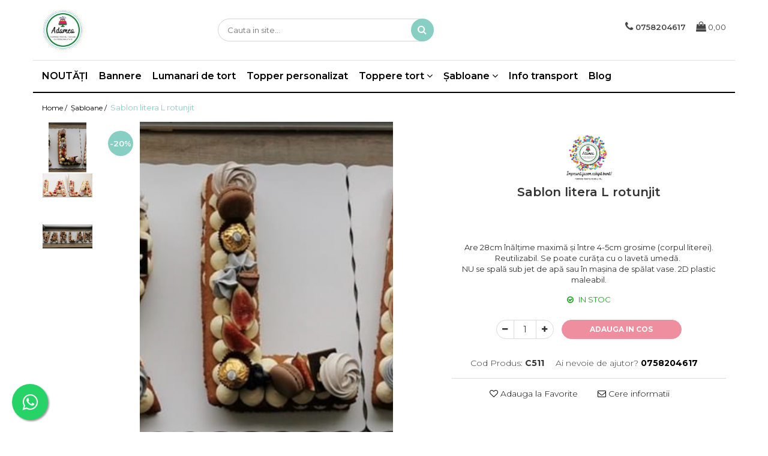

--- FILE ---
content_type: text/html; charset=UTF-8
request_url: https://www.adamea.ro/sabloane/sablon-litera-l-rotunjit.html
body_size: 34396
content:
<!DOCTYPE html>

<html lang="ro-ro">

	<head>
		<meta charset="UTF-8">

		<script src="https://gomagcdn.ro/themes/fashion/js/lazysizes.min.js?v=10221307-4.243" async=""></script>

		<script>
			function g_js(callbk){typeof callbk === 'function' ? window.addEventListener("DOMContentLoaded", callbk, false) : false;}
		</script>

					<link rel="icon" sizes="48x48" href="https://gomagcdn.ro/domains/adamea.ro/files/favicon/favicon6734.png">
			<link rel="apple-touch-icon" sizes="180x180" href="https://gomagcdn.ro/domains/adamea.ro/files/favicon/favicon6734.png">
		
		<style>
			/*body.loading{overflow:hidden;}
			body.loading #wrapper{opacity: 0;visibility: hidden;}
			body #wrapper{opacity: 1;visibility: visible;transition:all .1s ease-out;}*/

			.main-header .main-menu{min-height:43px;}
			.-g-hide{visibility:hidden;opacity:0;}

					</style>
					<link rel="preconnect" href="https://fonts.googleapis.com" >
					<link rel="preconnect" href="https://fonts.gstatic.com" crossorigin>
		
		<link rel="preconnect" href="https://gomagcdn.ro"><link rel="dns-prefetch" href="https://fonts.googleapis.com" /><link rel="dns-prefetch" href="https://fonts.gstatic.com" /><link rel="dns-prefetch" href="https://connect.facebook.net" /><link rel="dns-prefetch" href="https://www.facebook.com" /><link rel="dns-prefetch" href="https://www.googletagmanager.com" /><link rel="dns-prefetch" href="https://analytics.tiktok.com" /><link rel="dns-prefetch" href="https://www.google-analytics.com" /><link rel="dns-prefetch" href="https://retargeting.newsmanapp.com" />

					<link rel="preload" as="image" href="https://gomagcdn.ro/domains/adamea.ro/files/product/large/sablon-litera-l-rotunjit-892327.png"   >
					<link rel="preload" as="style" href="https://fonts.googleapis.com/css2?family=Montserrat:ital,wght@0,300;0,400;0,600;0,700;1,300;1,400&display=swap" fetchpriority="high" onload="this.onload=null;this.rel='stylesheet'" crossorigin>
		
		<link rel="preload" href="https://gomagcdn.ro/themes/fashion/js/plugins.js?v=10221307-4.243" as="script">

		
					<link rel="preload" href="https://www.adamea.ro/theme/default.js?v=41631084585" as="script">
				
		<link rel="preload" href="https://gomagcdn.ro/themes/fashion/js/dev.js?v=10221307-4.243" as="script">

					<noscript>
				<link rel="stylesheet" href="https://fonts.googleapis.com/css2?family=Montserrat:ital,wght@0,300;0,400;0,600;0,700;1,300;1,400&display=swap">
			</noscript>
		
					<link rel="stylesheet" href="https://gomagcdn.ro/themes/fashion/css/main-min.css?v=10221307-4.243-1" data-values='{"blockScripts": "1"}'>
		
					<link rel="stylesheet" href="https://www.adamea.ro/theme/default.css?v=41631084585">
		
						<link rel="stylesheet" href="https://gomagcdn.ro/themes/fashion/css/dev-style.css?v=10221307-4.243-1">
		
		
		
		<link rel="alternate" hreflang="x-default" href="https://www.adamea.ro/sabloane/sablon-litera-l-rotunjit.html">
									<!-- Google tag (gtag.js) -->
<script async src="https://www.googletagmanager.com/gtag/js?id=G-G798MKYS8W"></script>
<script>
  window.dataLayer = window.dataLayer || [];
  function gtag(){dataLayer.push(arguments);}
  gtag('js', new Date());

  gtag('config', 'G-G798MKYS8W');
</script><script>(function(w,d,s,l,i){w[l]=w[l]||[];w[l].push({'gtm.start':
new Date().getTime(),event:'gtm.js'});var f=d.getElementsByTagName(s)[0],
j=d.createElement(s),dl=l!='dataLayer'?'&l='+l:'';j.async=true;j.src=
'https://www.googletagmanager.com/gtm.js?id='+i+dl;f.parentNode.insertBefore(j,f);
})(window,document,'script','dataLayer','GTM-T98DJLQ');</script>					
		<meta name="expires" content="never">
		<meta name="revisit-after" content="1 days">
					<meta name="author" content="Gomag">
				<title>Șablon prăjitura tort din foi de miere litera inițială L</title>


					<meta name="robots" content="index,follow" />
						
		<meta name="description" content="Sablon litera L rotunjit">
		<meta class="viewport" name="viewport" content="width=device-width, initial-scale=1.0, user-scalable=no">
							<meta property="og:description" content="Are 28cm înălțime maximă și între 4-5cm grosime (corpul literei).  Reutilizabil. Se poate curăța cu o lavetă umedă.   NU se spală sub jet de apă sau în mașina de spălat vase. 2D plastic maleabil."/>
							<meta property="og:image" content="https://gomagcdn.ro/domains/adamea.ro/files/product/large/sablon-litera-l-rotunjit-892327.png"/>
															<link rel="canonical" href="https://www.adamea.ro/sabloane/sablon-litera-l-rotunjit.html" />
			<meta property="og:url" content="https://www.adamea.ro/sabloane/sablon-litera-l-rotunjit.html"/>
						
		<meta name="distribution" content="Global">
		<meta name="owner" content="www.adamea.ro">
		<meta name="publisher" content="www.adamea.ro">
		<meta name="rating" content="General">
		<meta name="copyright" content="Copyright www.adamea.ro 2026. All rights reserved">
		<link rel="search" href="https://www.adamea.ro/opensearch.ro.xml" type="application/opensearchdescription+xml" title="Cautare"/>

		
							<script src="https://gomagcdn.ro/themes/fashion/js/jquery-2.1.4.min.js"></script>
			<script defer src="https://gomagcdn.ro/themes/fashion/js/jquery.autocomplete.js?v=20181023"></script>
			<script src="https://gomagcdn.ro/themes/fashion/js/gomag.config.js?v=10221307-4.243"></script>
			<script src="https://gomagcdn.ro/themes/fashion/js/gomag.js?v=10221307-4.243"></script>
		
													<script>
$.Gomag.bind('User/Data/AffiliateMarketing/HideTrafiLeak', function(event, data){

    $('.whatsappfloat').remove();
});
</script><script>
	var items = [];

	items.push(
		{
			id		:'C511',
			name	:'Sablon litera L rotunjit',
			brand	:'Adamea',
			category:'Șabloane',
			price	:20.0000,
			google_business_vertical: 'retail'
		}
	);

	gtag('event', 'view_item', {
		items: [items],
		currency: "RON",
		value: "20.0000",
		send_to: ''
	});
	</script><script>	
	$(document).ready(function(){
		
		$(document).on('click', $GomagConfig.cartSummaryItemRemoveButton, function() {
			var productId = $(this).attr("data-product");
			var productSku = $(this).attr("data-productsku");
			var productPrice = $(this).attr("data-productprice");
			var productQty = $(this).attr("data-qty");
			
			gtag('event', 'remove_from_cart', {
					send_to	: '',
					value	: parseFloat(productQty) * parseFloat(productPrice),
					items:[{
						id		: productSku,
						quantity: productQty,
						price	: productPrice		 
				}]
			})
			
		})
	
		$(document).on('click', $GomagConfig.checkoutItemRemoveButton, function() {
			
			var itemKey = $(this).attr('id').replace('__checkoutItemRemove','');
			var productId = $(this).data("product");
			var productSku = $(this).attr("productsku");
			var productPrice = $(this).attr("productprice");
			var productQty = $('#quantityToAdd_'+itemKey).val();
			
			gtag('event', 'remove_from_cart', {
				send_to	: '',
				value	: parseFloat(productQty) * parseFloat(productPrice),
				items	:[{
					id		: productSku,
					quantity: productQty,
					price	: productPrice
				}]
			})
			
		})
	});		
	
</script>
<script>
	(function(i,s,o,g,r,a,m){i['GoogleAnalyticsObject']=r;i[r]=i[r]||function(){
	(i[r].q=i[r].q||[]).push(arguments)},i[r].l=1*new Date();a=s.createElement(o),
	m=s.getElementsByTagName(o)[0];a.async=1;a.src=g;m.parentNode.insertBefore(a,m)
	})(window,document,'script','//www.google-analytics.com/analytics.js','ga');
	ga('create', 'UA-47006999-2', 'auto');  // Replace with your property ID.

	ga('require', 'ec');
</script>
<script>
	$.Gomag.bind('Product/Add/To/Cart/After/Listing', function gaProductAddToCartL(event, data){
		if(data.product !== undefined){

			var gaProduct = false;

			if(typeof(gaProducts) != 'undefined' && gaProducts[data.product.id] != undefined)
			{
				var gaProduct = gaProducts[data.product.id];
			}
			if(gaProduct == false)
			{
				gaProduct = {};
				gaProduct.id =  data.product.id ;
				gaProduct.name =  data.product.sku ;
				gaProduct.category = data.product.category;
				gaProduct.brand = data.product.brand;

				var variant = [];
				if(data.product.versions && data.product.versions != undefined && data.product.versions[data.product.id] != undefined && data.product.versions[data.product.id]['attributes'] != undefined && data.product.versions[data.product.id]['attributes'])
				{

					$.each(data.product.versions[data.product.id]['attributes'], function(i, v){
						variant.push(v.value);
					})
				}


				gaProduct.variant = variant.join(',');
			}

			gaProduct.price = data.product.price;
			gaProduct.quantity = data.product.productQuantity;

			ga('ec:addProduct', gaProduct);
			ga('ec:setAction', 'add');
			ga('send', 'event', 'UX', 'click', 'add to cart');     // Send data using an event.

			window.dataLayer = window.dataLayer || [];
			dataLayer.push({
				'event': 'addToCart',
				'ecommerce': {
					'add': {
					  'products': [gaProduct]
					}
				}
			});

        }
	})
	$.Gomag.bind('Product/Add/To/Cart/After/Details', function gaProductAddToCartD(event, data){

		if(data.product !== undefined){

			var gaProduct = false;
			if(
				typeof(gaProducts) != 'undefined'
				&&
				gaProducts[data.product.id] != undefined
			)
			{
				var gaProduct = gaProducts[data.product.id];
			}
			if(gaProduct == false)
			{

				gaProduct = {};
				gaProduct.id =  data.product.id ;
				gaProduct.name =   data.product.sku ;
				gaProduct.category = data.product.category;
				gaProduct.brand = data.product.brand;
				var variant = [];
				if(data.product.versions && data.product.versions != undefined && data.product.versions[data.product.id] != undefined && data.product.versions[data.product.id]['attributes'] != undefined && data.product.versions[data.product.id]['attributes'])
				{

					$.each(data.product.versions[data.product.id]['attributes'], function(i, v){
						variant.push(v.value);
					})
				}


				gaProduct.variant = variant.join(',');
				gaProduct.price = data.product.price;

			}
			gaProduct.quantity = data.product.productQuantity;

			ga('ec:addProduct', gaProduct);
			ga('ec:setAction', 'add');
			ga('send', 'event', 'UX', 'click', 'add to cart');     // Send data using an event.

			window.dataLayer = window.dataLayer || [];
			dataLayer.push({
			  'event': 'addToCart',
			  'ecommerce': {
				'add': {
				  'products': [gaProduct]
				}
			  }
			});
        }

	})
	 $.Gomag.bind('Product/Remove/From/Cart', function gaProductRemovedFromCart(event, data){
		var envData = $.Gomag.getEnvData();
		var products = envData.products;

		if(data.data.product !== undefined && products[data.data.product] !== undefined){


			var dataProduct = products[data.data.product];
			gaProduct = {};
			gaProduct.id =  dataProduct.id ;

			gaProduct.name =   dataProduct.sku ;
			gaProduct.category = dataProduct.category;
			gaProduct.brand = dataProduct.brand;
			gaProduct.price = dataProduct.price;

			var variant = [];
			if(dataProduct['version'] != undefined && dataProduct['version'])
			{

				$.each(dataProduct['version'], function(i, v){
					variant.push(v.value);
				})
			}


			gaProduct.variant = variant.join(',');
			gaProduct.quantity = data.data.quantity;
			ga('ec:addProduct', gaProduct);
			ga('ec:setAction', 'remove');
			ga('send', 'event', 'UX', 'click', 'remove from cart');
			window.dataLayer = window.dataLayer || [];
			dataLayer.push({
				  'event': 'removeFromCart',
				  'ecommerce': {
					'remove': {                               // 'remove' actionFieldObject measures.
					  'products': [gaProduct]
					}
				  }
				});
        }

	});

	 $.Gomag.bind('Cart/Quantity/Update', function gaCartQuantityUpdate(event, data){
		var envData = $.Gomag.getEnvData();
		var products = envData.products;
		if(!data.data.finalQuantity || !data.data.initialQuantity)
		{
			return false;
		}
		var dataProduct = products[data.data.product];
		gaProduct = {};
		gaProduct.id =  dataProduct.id ;
		gaProduct.name =   dataProduct.sku ;
		gaProduct.category = dataProduct.category;
		gaProduct.brand = dataProduct.brand;
		gaProduct.price = dataProduct.price;
		var variant = [];
		if(dataProduct['version'] != undefined && dataProduct['version'])
		{

			$.each(dataProduct['version'], function(i, v){
				variant.push(v.value);
			})
		}
		gaProduct.variant = variant.join(',');
		var type = 'addToCart';

		if(parseFloat(data.data.initialQuantity) > parseFloat(data.data.finalQuantity))
		{
			var quantity = parseFloat(data.data.initialQuantity) - parseFloat(data.data.finalQuantity);
			gaProduct.quantity = quantity;

			ga('ec:addProduct', gaProduct);
			ga('ec:setAction', 'remove');
			ga('send', 'event', 'UX', 'click', 'remove from cart');
			window.dataLayer = window.dataLayer || [];
			dataLayer.push({
				  'event': 'removeFromCart',
				  'ecommerce': {
					'remove': {                               // 'remove' actionFieldObject measures.
					  'products': [gaProduct]
					}
				  }
				});
		}
		else if(parseFloat(data.data.initialQuantity) < parseFloat(data.data.finalQuantity))
		{
			var quantity = parseFloat(data.data.finalQuantity) - parseFloat(data.data.initialQuantity);
			gaProduct.quantity = quantity;

			ga('ec:addProduct', gaProduct);
			ga('ec:setAction', 'add');
			ga('send', 'event', 'UX', 'click', 'add to cart');     // Send data using an event.

			window.dataLayer = window.dataLayer || [];
			dataLayer.push({
			  'event': 'addToCart',
			  'ecommerce': {
				'add': {
				  'products': [gaProduct]
				}
			  }
			});
		}

	});
$.Gomag.bind('Product/Box/Click', function enhancedAnalytics(queue){
		$.Gomag.asyncClickBlock(queue);
		if(
			typeof(gaProducts) != 'undefined'
			&&
			gaProducts[queue.data.product] != undefined
		)
		{
			var clickProduct = gaProducts[queue.data.product];
		}
		else
		{
			var clickProduct = {};
			var productId = queue.data.product;

			var envData = $.Gomag.getEnvData();
			var products = envData.products;

			if(products[productId] !== undefined){

				var dataProduct = products[productId];

				clickProduct.list = 'homepage';
				clickProduct.position = '0';
				clickProduct.name =  dataProduct.sku ;
				clickProduct.id = dataProduct.id;
				clickProduct.price = dataProduct.price;
				clickProduct.brand = dataProduct.brand;
				clickProduct.category = dataProduct.category;
				clickProduct.variant = '';
			}
		}
		window.dataLayer = window.dataLayer || [];

		dataLayer.push({
			'event': 'productClick',
			'ecommerce': {
			  'click': {
				'actionField': {'list': 'Search'},      // Optional list property.
				'products': [clickProduct]
			   }
			 },
			 'eventCallback': function() {
			   return false;
			 }
		  });

		ga('ec:addProduct', clickProduct);
		ga('ec:setAction', 'click', {list: 'Search'});

		  // Send click with an event, then send user to product page.
		  ga('send', 'event', 'UX', 'click', 'Results', {
			useBeacon: true,
			hitCallback: function() {
				$.Gomag.asyncClickComplete(queue);
			},
			hitCallbackFail: function()
			{
				$.Gomag.asyncClickComplete(queue);
			}
		  });
		setTimeout(function(){ $.Gomag.asyncClickComplete(queue);}, 200);
	});
</script>
<script>
!function (w, d, t) {
  w.TiktokAnalyticsObject=t;var ttq=w[t]=w[t]||[];ttq.methods=["page","track","identify","instances","debug","on","off","once","ready","alias","group","enableCookie","disableCookie","holdConsent","revokeConsent","grantConsent"],ttq.setAndDefer=function(t,e){t[e]=function(){t.push([e].concat(Array.prototype.slice.call(arguments,0)))}};for(var i=0;i<ttq.methods.length;i++)ttq.setAndDefer(ttq,ttq.methods[i]);ttq.instance=function(t){for(
var e=ttq._i[t]||[],n=0;n<ttq.methods.length;n++)ttq.setAndDefer(e,ttq.methods[n]);return e},ttq.load=function(e,n){var r="https://analytics.tiktok.com/i18n/pixel/events.js",o=n&&n.partner;ttq._i=ttq._i||{},ttq._i[e]=[],ttq._i[e]._u=r,ttq._t=ttq._t||{},ttq._t[e]=+new Date,ttq._o=ttq._o||{},ttq._o[e]=n||{};n=document.createElement("script")
;n.type="text/javascript",n.async=!0,n.src=r+"?sdkid="+e+"&lib="+t;e=document.getElementsByTagName("script")[0];e.parentNode.insertBefore(n,e)};


  ttq.load('D3R56CBC77U816ES3L9G');
  ttq.page();
}(window, document, 'ttq');
</script><script>
function gmsc(name, value)
{
	if(value != undefined && value)
	{
		var expires = new Date();
		expires.setTime(expires.getTime() + parseInt(3600*24*1000*90));
		document.cookie = encodeURIComponent(name) + "=" + encodeURIComponent(value) + '; expires='+ expires.toUTCString() + "; path=/";
	}
}
let gmqs = window.location.search;
let gmup = new URLSearchParams(gmqs);
gmsc('g_sc', gmup.get('shop_campaign'));
gmsc('shop_utm_campaign', gmup.get('utm_campaign'));
gmsc('shop_utm_medium', gmup.get('utm_medium'));
gmsc('shop_utm_source', gmup.get('utm_source'));
</script><!-- Facebook Pixel Code -->
				<script>
				!function(f,b,e,v,n,t,s){if(f.fbq)return;n=f.fbq=function(){n.callMethod?
				n.callMethod.apply(n,arguments):n.queue.push(arguments)};if(!f._fbq)f._fbq=n;
				n.push=n;n.loaded=!0;n.version="2.0";n.queue=[];t=b.createElement(e);t.async=!0;
				t.src=v;s=b.getElementsByTagName(e)[0];s.parentNode.insertBefore(t,s)}(window,
				document,"script","//connect.facebook.net/en_US/fbevents.js");

				fbq("init", "728607277727785");
				fbq("track", "PageView");</script>
				<!-- End Facebook Pixel Code -->
				<script>
				$.Gomag.bind('User/Ajax/Data/Loaded', function(event, data){
					if(data != undefined && data.data != undefined)
					{
						var eventData = data.data;
						if(eventData.facebookUserData != undefined)
						{
							$('body').append(eventData.facebookUserData);
						}
					}
				})
				</script>
				<script>
	$.Gomag.bind('Product/Add/To/Cart/After/Listing', function(event, data){
		if(data.product !== undefined){
			gtag('event', 'add_to_cart', {
				send_to	: '',
				value	: parseFloat(data.product.productQuantity) * parseFloat(data.product.price),
				items	:[{
					id		: data.product.sku,
					name	: data.product.name,
					brand	: data.product.brand,
					category: data.product.category,
					quantity: data.product.productQuantity,
					price	: data.product.price
				 
			}]
		   })
        }
	})
	$.Gomag.bind('Product/Add/To/Cart/After/Details', function(event, data){
		
		if(data.product !== undefined){
			gtag('event', 'add_to_cart', {
				send_to: '',
				value: parseFloat(data.product.productQuantity) * parseFloat(data.product.price),
				items: [{
					id: data.product.sku,
					name		: data.product.name,
					brand		: data.product.brand,
					category	: data.product.category,
					quantity	: data.product.productQuantity,
					price		: data.product.price
				}]	
			})
		}
	})
   
</script><meta name="msvalidate.01" content="ABAE50DA6191C15726F3EEAE7AB120FA" /> <meta name="p:domain_verify" content="f0e1d528900df9de0657b5f734184134"/>					
		
	</head>

	<body class="" style="">

		<script >
			function _addCss(url, attribute, value, loaded){
				var _s = document.createElement('link');
				_s.rel = 'stylesheet';
				_s.href = url;
				_s.type = 'text/css';
				if(attribute)
				{
					_s.setAttribute(attribute, value)
				}
				if(loaded){
					_s.onload = function(){
						var dom = document.getElementsByTagName('body')[0];
						//dom.classList.remove('loading');
					}
				}
				var _st = document.getElementsByTagName('link')[0];
				_st.parentNode.insertBefore(_s, _st);
			}
			//_addCss('https://fonts.googleapis.com/css2?family=Open+Sans:ital,wght@0,300;0,400;0,600;0,700;1,300;1,400&display=swap');
			_addCss('https://gomagcdn.ro/themes/_fonts/Open-Sans.css');

		</script>
		<script>
				/*setTimeout(
				  function()
				  {
				   document.getElementsByTagName('body')[0].classList.remove('loading');
				  }, 1000);*/
		</script>
									<noscript><iframe src="https://www.googletagmanager.com/ns.html?id=GTM-T98DJLQ"
height="0" width="0" style="display:none;visibility:hidden"></iframe></noscript>					
					<div id="fb-root"></div>
						<script >
			window.fbAsyncInit = function() {
			FB.init({
			appId : '586165318926733',
			autoLogAppEvents : true,
			xfbml : true,
			version : 'v12.0'
			});
			};
			</script>
			<script async defer crossorigin="anonymous" src="https://connect.facebook.net/ro_RO/sdk.js"></script>
					
		<div id="wrapper">
			<!-- BLOCK:2ee2afec0fff3b36b1379788c3292213 start -->
<div id="_cartSummary" class="hide"></div>

<script >
	$(document).ready(function() {

		$(document).on('keypress', '.-g-input-loader', function(){
			$(this).addClass('-g-input-loading');
		})

		$.Gomag.bind('Product/Add/To/Cart/After', function(eventResponse, properties)
		{
									var data = JSON.parse(properties.data);
			$('.q-cart').html(data.quantity);
			if(parseFloat(data.quantity) > 0)
			{
				$('.q-cart').removeClass('hide');
			}
			else
			{
				$('.q-cart').addClass('hide');
			}
			$('.cartPrice').html(data.subtotal + ' ' + data.currency);
			$('.cartProductCount').html(data.quantity);


		})
		$('#_cartSummary').on('updateCart', function(event, cart) {
			var t = $(this);

			$.get('https://www.adamea.ro/cart-update', {
				cart: cart
			}, function(data) {

				$('.q-cart').html(data.quantity);
				if(parseFloat(data.quantity) > 0)
				{
					$('.q-cart').removeClass('hide');
				}
				else
				{
					$('.q-cart').addClass('hide');
				}
				$('.cartPrice').html(data.subtotal + ' ' + data.currency);
				$('.cartProductCount').html(data.quantity);
			}, 'json');
			window.ga = window.ga || function() {
				(ga.q = ga.q || []).push(arguments)
			};
			ga('send', 'event', 'Buton', 'Click', 'Adauga_Cos');
		});

		if(window.gtag_report_conversion) {
			$(document).on("click", 'li.phone-m', function() {
				var phoneNo = $('li.phone-m').children( "a").attr('href');
				gtag_report_conversion(phoneNo);
			});

		}

	});
</script>



<header class="main-header container-bg clearfix" data-block="headerBlock">
	<div class="discount-tape container-h full -g-hide" id="_gomagHellobar"></div>

		
	<div class="top-head-bg container-h full">

		<div class="top-head container-h">
			<div class="row">
				<div class="col-md-3 col-sm-3 col-xs-5 logo-h">
					
	<a href="https://www.adamea.ro" id="logo" data-pageId="2">
		<img src="https://gomagcdn.ro/domains/adamea.ro/files/company/adamea-ro-logo-2021-9119243988.png" fetchpriority="high" class="img-responsive" alt="Adamea - toppere și decorațiuni pentru torturi" title="Adamea - toppere și decorațiuni pentru torturi" width="200" height="50" style="width:auto;">
	</a>
				</div>
				<div class="col-md-4 col-sm-4 col-xs-7 main search-form-box">
					
<form name="search-form" class="search-form" action="https://www.adamea.ro/produse" id="_searchFormMainHeader">

	<input id="_autocompleteSearchMainHeader" name="c" class="input-placeholder -g-input-loader" type="text" placeholder="Cauta in site..." aria-label="Search"  value="">
	<button id="_doSearch" class="search-button" aria-hidden="true">
		<i class="fa fa-search" aria-hidden="true"></i>
	</button>

				<script >
			$(document).ready(function() {

				$('#_autocompleteSearchMainHeader').autocomplete({
					serviceUrl: 'https://www.adamea.ro/autocomplete',
					minChars: 2,
					deferRequestBy: 700,
					appendTo: '#_searchFormMainHeader',
					width: parseInt($('#_doSearch').offset().left) - parseInt($('#_autocompleteSearchMainHeader').offset().left),
					formatResult: function(suggestion, currentValue) {
						return suggestion.value;
					},
					onSelect: function(suggestion) {
						$(this).val(suggestion.data);
					},
					onSearchComplete: function(suggestion) {
						$(this).removeClass('-g-input-loading');
					}
				});
				$(document).on('click', '#_doSearch', function(e){
					e.preventDefault();
					if($('#_autocompleteSearchMainHeader').val() != '')
					{
						$('#_searchFormMainHeader').submit();
					}
				})
			});
		</script>
	

</form>
				</div>
				<div class="col-md-5 col-sm-5 acount-section">
					
<ul>
	<li class="search-m hide">
		<a href="#" class="-g-no-url" aria-label="Cauta in site..." data-pageId="">
			<i class="fa fa-search search-open" aria-hidden="true"></i>
			<i style="display:none" class="fa fa-times search-close" aria-hidden="true"></i>
		</a>
	</li>
	<li class="-g-user-icon -g-user-icon-empty">
			
	</li>
	
				<li class="contact-header">
			<a href="tel:0758204617" aria-label="Contacteaza-ne" data-pageId="3">
				<i class="fa fa-phone" aria-hidden="true"></i>
								<span>0758204617</span>
			</a>
		</li>
			<li class="wishlist-header hide">
		<a href="https://www.adamea.ro/wishlist" aria-label="Wishlist" data-pageId="28">
			<span class="-g-wishlist-product-count -g-hide"></span>
			<i class="fa fa-heart-o" aria-hidden="true"></i>
			<span class="">Favorite</span>
		</a>
	</li>
	<li class="cart-header-btn cart">
		<a class="cart-drop _showCartHeader" href="https://www.adamea.ro/cos-de-cumparaturi" aria-label="Cos de cumparaturi">
			<span class="q-cart hide">0</span>
			<i class="fa fa-shopping-bag" aria-hidden="true"></i>
			<span class="count cartPrice">0,00
				
			</span>
		</a>
					<div class="cart-dd  _cartShow cart-closed"></div>
			</li>

	</ul>

	<script>
		$(document).ready(function() {
			//Cart
							$('.cart').mouseenter(function() {
					$.Gomag.showCartSummary('div._cartShow');
				}).mouseleave(function() {
					$.Gomag.hideCartSummary('div._cartShow');
					$('div._cartShow').removeClass('cart-open');
				});
						$(document).on('click', '.dropdown-toggle', function() {
				window.location = $(this).attr('href');
			})
		})
	</script>

				</div>
			</div>
		</div>
	</div>


<div id="navigation">
	<nav id="main-menu" class="main-menu container-h full clearfix">
		<a href="#" class="menu-trg -g-no-url" title="Produse">
			<span>&nbsp;</span>
		</a>
		
<div class="container-h nav-menu-hh clearfix">

	<!-- BASE MENU -->
	<ul class="
			nav-menu base-menu container-h
			
			
		">

		

			
		<li class="menu-drop __GomagMM ">
								<a
						href="https://www.adamea.ro/noutati-adamea"
						class="    "
						rel="  "
						
						title="NOUTĂȚI"
						data-Gomag=''
						data-block-name="mainMenuD0"  data-block="mainMenuD" data-pageId= "80">
												<span class="list">NOUTĂȚI</span>
					</a>
				
		</li>
		
		<li class="menu-drop __GomagMM ">
								<a
						href="https://www.adamea.ro/bannere"
						class="    "
						rel="  "
						
						title="Bannere"
						data-Gomag=''
						data-block-name="mainMenuD0"  data-block="mainMenuD" data-pageId= "80">
												<span class="list">Bannere</span>
					</a>
				
		</li>
		
		<li class="menu-drop __GomagMM ">
								<a
						href="https://www.adamea.ro/lumanari-de-tort"
						class="    "
						rel="  "
						
						title="Lumanari de tort"
						data-Gomag=''
						data-block-name="mainMenuD0"  data-block="mainMenuD" data-pageId= "80">
												<span class="list">Lumanari de tort</span>
					</a>
				
		</li>
		
		<li class="menu-drop __GomagMM ">
								<a
						href="https://www.adamea.ro/topper-personalizat"
						class="    "
						rel="  "
						
						title="Topper personalizat"
						data-Gomag=''
						data-block-name="mainMenuD0"  data-block="mainMenuD" data-pageId= "80">
												<span class="list">Topper personalizat</span>
					</a>
				
		</li>
		
		<li class="menu-drop __GomagMM ">
							<a
					href="https://www.adamea.ro/toppere-tort"
					class="  "
					rel="  "
					
					title="Toppere tort"
					data-Gomag=''
					data-block-name="mainMenuD0"
					data-pageId= "80"
					data-block="mainMenuD">
											<span class="list">Toppere tort</span>
						<i class="fa fa-angle-down"></i>
				</a>

									<div class="menu-dd">
										<ul class="drop-list clearfix w100">
																																						<li class="fl">
										<div class="col">
											<p class="title">
												<a
												href="https://www.adamea.ro/sarbatori-pascale-122"
												class="title    "
												rel="  "
												
												title="Sarbatori Pascale"
												data-Gomag=''
												data-block-name="mainMenuD1"
												data-block="mainMenuD"
												data-pageId= "80"
												>
																										Sarbatori Pascale
												</a>
											</p>
																						
										</div>
									</li>
																																<li class="fl">
										<div class="col">
											<p class="title">
												<a
												href="https://www.adamea.ro/siluete"
												class="title    "
												rel="  "
												
												title="Siluete"
												data-Gomag=''
												data-block-name="mainMenuD1"
												data-block="mainMenuD"
												data-pageId= "80"
												>
																										Siluete
												</a>
											</p>
																																															<a
														href="https://www.adamea.ro/animăluțe"
														rel="  "
														
														title="Animăluțe"
														class="    "
														data-Gomag=''
														data-block-name="mainMenuD2"
														data-block="mainMenuD"
														data-pageId=""
													>
																												<i class="fa fa-angle-right"></i>
														<span>Animăluțe</span>
													</a>
																									<a
														href="https://www.adamea.ro/basket"
														rel="  "
														
														title="Basket"
														class="    "
														data-Gomag=''
														data-block-name="mainMenuD2"
														data-block="mainMenuD"
														data-pageId=""
													>
																												<i class="fa fa-angle-right"></i>
														<span>Basket</span>
													</a>
																									<a
														href="https://www.adamea.ro/fotbal"
														rel="  "
														
														title="Fotbal"
														class="    "
														data-Gomag=''
														data-block-name="mainMenuD2"
														data-block="mainMenuD"
														data-pageId=""
													>
																												<i class="fa fa-angle-right"></i>
														<span>Fotbal</span>
													</a>
																									<a
														href="https://www.adamea.ro/moto"
														rel="  "
														
														title="Moto"
														class="    "
														data-Gomag=''
														data-block-name="mainMenuD2"
														data-block="mainMenuD"
														data-pageId=""
													>
																												<i class="fa fa-angle-right"></i>
														<span>Moto</span>
													</a>
																									<a
														href="https://www.adamea.ro/muzica"
														rel="  "
														
														title="Muzica"
														class="    "
														data-Gomag=''
														data-block-name="mainMenuD2"
														data-block="mainMenuD"
														data-pageId=""
													>
																												<i class="fa fa-angle-right"></i>
														<span>Muzica</span>
													</a>
																									<a
														href="https://www.adamea.ro/nunta-"
														rel="  "
														
														title="Nunta"
														class="    "
														data-Gomag=''
														data-block-name="mainMenuD2"
														data-block="mainMenuD"
														data-pageId=""
													>
																												<i class="fa fa-angle-right"></i>
														<span>Nunta</span>
													</a>
																									<a
														href="https://www.adamea.ro/persoane"
														rel="  "
														
														title="Persoane"
														class="    "
														data-Gomag=''
														data-block-name="mainMenuD2"
														data-block="mainMenuD"
														data-pageId=""
													>
																												<i class="fa fa-angle-right"></i>
														<span>Persoane</span>
													</a>
																									<a
														href="https://www.adamea.ro/tenis"
														rel="  "
														
														title="Tenis"
														class="    "
														data-Gomag=''
														data-block-name="mainMenuD2"
														data-block="mainMenuD"
														data-pageId=""
													>
																												<i class="fa fa-angle-right"></i>
														<span>Tenis</span>
													</a>
																							
										</div>
									</li>
																																<li class="fl">
										<div class="col">
											<p class="title">
												<a
												href="https://www.adamea.ro/1-decembrie-romania"
												class="title    "
												rel="  "
												
												title="1 Decembrie - Romania"
												data-Gomag=''
												data-block-name="mainMenuD1"
												data-block="mainMenuD"
												data-pageId= "80"
												>
																										1 Decembrie - Romania
												</a>
											</p>
																						
										</div>
									</li>
																																<li class="fl">
										<div class="col">
											<p class="title">
												<a
												href="https://www.adamea.ro/8-martie"
												class="title    "
												rel="  "
												
												title="8 Martie"
												data-Gomag=''
												data-block-name="mainMenuD1"
												data-block="mainMenuD"
												data-pageId= "80"
												>
																										8 Martie
												</a>
											</p>
																						
										</div>
									</li>
																																<li class="fl">
										<div class="col">
											<p class="title">
												<a
												href="https://www.adamea.ro/botez"
												class="title    "
												rel="  "
												
												title="Botez"
												data-Gomag=''
												data-block-name="mainMenuD1"
												data-block="mainMenuD"
												data-pageId= "80"
												>
																										Botez
												</a>
											</p>
																						
										</div>
									</li>
																																<li class="fl">
										<div class="col">
											<p class="title">
												<a
												href="https://www.adamea.ro/cifre-"
												class="title    "
												rel="  "
												
												title="Cifre"
												data-Gomag=''
												data-block-name="mainMenuD1"
												data-block="mainMenuD"
												data-pageId= "80"
												>
																										Cifre
												</a>
											</p>
																						
										</div>
									</li>
																																<li class="fl">
										<div class="col">
											<p class="title">
												<a
												href="https://www.adamea.ro/craciun"
												class="title    "
												rel="  "
												
												title="Crăciun"
												data-Gomag=''
												data-block-name="mainMenuD1"
												data-block="mainMenuD"
												data-pageId= "80"
												>
																										Crăciun
												</a>
											</p>
																						
										</div>
									</li>
																																<li class="fl">
										<div class="col">
											<p class="title">
												<a
												href="https://www.adamea.ro/doamne-si-domnisoare"
												class="title    "
												rel="  "
												
												title="Doamne si domnisoare"
												data-Gomag=''
												data-block-name="mainMenuD1"
												data-block="mainMenuD"
												data-pageId= "80"
												>
																										Doamne si domnisoare
												</a>
											</p>
																						
										</div>
									</li>
																																<li class="fl">
										<div class="col">
											<p class="title">
												<a
												href="https://www.adamea.ro/evantaie-frunze-de-palmier"
												class="title    "
												rel="  "
												
												title="Evantaie - Frunze de palmier"
												data-Gomag=''
												data-block-name="mainMenuD1"
												data-block="mainMenuD"
												data-pageId= "80"
												>
																										Evantaie - Frunze de palmier
												</a>
											</p>
																						
										</div>
									</li>
																																<li class="fl">
										<div class="col">
											<p class="title">
												<a
												href="https://www.adamea.ro/final-de-an-scolar"
												class="title    "
												rel="  "
												
												title="Final de an scolar"
												data-Gomag=''
												data-block-name="mainMenuD1"
												data-block="mainMenuD"
												data-pageId= "80"
												>
																										Final de an scolar
												</a>
											</p>
																						
										</div>
									</li>
																																<li class="fl">
										<div class="col">
											<p class="title">
												<a
												href="https://www.adamea.ro/frontal-"
												class="title    "
												rel="  "
												
												title="Frontal"
												data-Gomag=''
												data-block-name="mainMenuD1"
												data-block="mainMenuD"
												data-pageId= "80"
												>
																										Frontal
												</a>
											</p>
																						
										</div>
									</li>
																																<li class="fl">
										<div class="col">
											<p class="title">
												<a
												href="https://www.adamea.ro/fundite-din-panglica"
												class="title    "
												rel="  "
												
												title="Fundite din panglica"
												data-Gomag=''
												data-block-name="mainMenuD1"
												data-block="mainMenuD"
												data-pageId= "80"
												>
																										Fundite din panglica
												</a>
											</p>
																						
										</div>
									</li>
																																<li class="fl">
										<div class="col">
											<p class="title">
												<a
												href="https://www.adamea.ro/halloween"
												class="title    "
												rel="  "
												
												title="Halloween"
												data-Gomag=''
												data-block-name="mainMenuD1"
												data-block="mainMenuD"
												data-pageId= "80"
												>
																										Halloween
												</a>
											</p>
																						
										</div>
									</li>
																																<li class="fl">
										<div class="col">
											<p class="title">
												<a
												href="https://www.adamea.ro/inceput-de-an-scolar"
												class="title    "
												rel="  "
												
												title="Inceput de an scolar"
												data-Gomag=''
												data-block-name="mainMenuD1"
												data-block="mainMenuD"
												data-pageId= "80"
												>
																										Inceput de an scolar
												</a>
											</p>
																						
										</div>
									</li>
																																<li class="fl">
										<div class="col">
											<p class="title">
												<a
												href="https://www.adamea.ro/majorat"
												class="title    "
												rel="  "
												
												title="Majorat"
												data-Gomag=''
												data-block-name="mainMenuD1"
												data-block="mainMenuD"
												data-pageId= "80"
												>
																										Majorat
												</a>
											</p>
																						
										</div>
									</li>
																																<li class="fl">
										<div class="col">
											<p class="title">
												<a
												href="https://www.adamea.ro/martisor"
												class="title    "
												rel="  "
												
												title="Martisor"
												data-Gomag=''
												data-block-name="mainMenuD1"
												data-block="mainMenuD"
												data-pageId= "80"
												>
																										Martisor
												</a>
											</p>
																						
										</div>
									</li>
																																<li class="fl">
										<div class="col">
											<p class="title">
												<a
												href="https://www.adamea.ro/mesaje"
												class="title    "
												rel="  "
												
												title="Mesaje"
												data-Gomag=''
												data-block-name="mainMenuD1"
												data-block="mainMenuD"
												data-pageId= "80"
												>
																										Mesaje
												</a>
											</p>
																																															<a
														href="https://www.adamea.ro/diverse"
														rel="  "
														
														title="Diverse"
														class="    "
														data-Gomag=''
														data-block-name="mainMenuD2"
														data-block="mainMenuD"
														data-pageId=""
													>
																												<i class="fa fa-angle-right"></i>
														<span>Diverse</span>
													</a>
																									<a
														href="https://www.adamea.ro/iubire"
														rel="  "
														
														title="Iubire"
														class="    "
														data-Gomag=''
														data-block-name="mainMenuD2"
														data-block="mainMenuD"
														data-pageId=""
													>
																												<i class="fa fa-angle-right"></i>
														<span>Iubire</span>
													</a>
																									<a
														href="https://www.adamea.ro/la-multi-ani"
														rel="  "
														
														title="La mulți ani"
														class="    "
														data-Gomag=''
														data-block-name="mainMenuD2"
														data-block="mainMenuD"
														data-pageId=""
													>
																												<i class="fa fa-angle-right"></i>
														<span>La mulți ani</span>
													</a>
																									<a
														href="https://www.adamea.ro/multumiri"
														rel="  "
														
														title="Multumiri"
														class="    "
														data-Gomag=''
														data-block-name="mainMenuD2"
														data-block="mainMenuD"
														data-pageId=""
													>
																												<i class="fa fa-angle-right"></i>
														<span>Multumiri</span>
													</a>
																									<a
														href="https://www.adamea.ro/nume"
														rel="  "
														
														title="Nume"
														class="    "
														data-Gomag=''
														data-block-name="mainMenuD2"
														data-block="mainMenuD"
														data-pageId=""
													>
																												<i class="fa fa-angle-right"></i>
														<span>Nume</span>
													</a>
																									<a
														href="https://www.adamea.ro/nunta"
														rel="  "
														
														title="Nuntă"
														class="    "
														data-Gomag=''
														data-block-name="mainMenuD2"
														data-block="mainMenuD"
														data-pageId=""
													>
																												<i class="fa fa-angle-right"></i>
														<span>Nuntă</span>
													</a>
																									<a
														href="https://www.adamea.ro/sarbatori-pascale"
														rel="  "
														
														title="Paste fericit"
														class="    "
														data-Gomag=''
														data-block-name="mainMenuD2"
														data-block="mainMenuD"
														data-pageId=""
													>
																												<i class="fa fa-angle-right"></i>
														<span>Paste fericit</span>
													</a>
																									<a
														href="https://www.adamea.ro/prima-aniversare"
														rel="  "
														
														title="Prima aniversare"
														class="    "
														data-Gomag=''
														data-block-name="mainMenuD2"
														data-block="mainMenuD"
														data-pageId=""
													>
																												<i class="fa fa-angle-right"></i>
														<span>Prima aniversare</span>
													</a>
																							
										</div>
									</li>
																																<li class="fl">
										<div class="col">
											<p class="title">
												<a
												href="https://www.adamea.ro/moristi"
												class="title    "
												rel="  "
												
												title="Moristi"
												data-Gomag=''
												data-block-name="mainMenuD1"
												data-block="mainMenuD"
												data-pageId= "80"
												>
																										Moristi
												</a>
											</p>
																						
										</div>
									</li>
																																<li class="fl">
										<div class="col">
											<p class="title">
												<a
												href="https://www.adamea.ro/nunta-"
												class="title    "
												rel="  "
												
												title="Nunta"
												data-Gomag=''
												data-block-name="mainMenuD1"
												data-block="mainMenuD"
												data-pageId= "80"
												>
																										Nunta
												</a>
											</p>
																						
										</div>
									</li>
																																<li class="fl">
										<div class="col">
											<p class="title">
												<a
												href="https://www.adamea.ro/pachete"
												class="title    "
												rel="  "
												
												title="Pachete  Ready to Use"
												data-Gomag=''
												data-block-name="mainMenuD1"
												data-block="mainMenuD"
												data-pageId= "80"
												>
																										Pachete  Ready to Use
												</a>
											</p>
																						
										</div>
									</li>
																																<li class="fl">
										<div class="col">
											<p class="title">
												<a
												href="https://www.adamea.ro/pentru-domni-tatici-si-cavaleri"
												class="title    "
												rel="  "
												
												title="Pentru domni, tatici si cavaleri"
												data-Gomag=''
												data-block-name="mainMenuD1"
												data-block="mainMenuD"
												data-pageId= "80"
												>
																										Pentru domni, tatici si cavaleri
												</a>
											</p>
																						
										</div>
									</li>
																																<li class="fl">
										<div class="col">
											<p class="title">
												<a
												href="https://www.adamea.ro/plachete-tematice-cu-la-multi-ani"
												class="title    "
												rel="  "
												
												title="Plachete tematice cu La multi ani"
												data-Gomag=''
												data-block-name="mainMenuD1"
												data-block="mainMenuD"
												data-pageId= "80"
												>
																										Plachete tematice cu La multi ani
												</a>
											</p>
																						
										</div>
									</li>
																																<li class="fl">
										<div class="col">
											<p class="title">
												<a
												href="https://www.adamea.ro/produse-din-plastic-lemn"
												class="title    "
												rel="  "
												
												title="Produse din plastic/lemn/material textil"
												data-Gomag=''
												data-block-name="mainMenuD1"
												data-block="mainMenuD"
												data-pageId= "80"
												>
																										Produse din plastic/lemn/material textil
												</a>
											</p>
																						
										</div>
									</li>
																																<li class="fl">
										<div class="col">
											<p class="title">
												<a
												href="https://www.adamea.ro/revelion"
												class="title    "
												rel="  "
												
												title="Revelion"
												data-Gomag=''
												data-block-name="mainMenuD1"
												data-block="mainMenuD"
												data-pageId= "80"
												>
																										Revelion
												</a>
											</p>
																						
										</div>
									</li>
																																<li class="fl">
										<div class="col">
											<p class="title">
												<a
												href="https://www.adamea.ro/sfantul-valentin-dragobete-iubire"
												class="title    "
												rel="  "
												
												title="Sfantul Valentin - Dragobete - iubire"
												data-Gomag=''
												data-block-name="mainMenuD1"
												data-block="mainMenuD"
												data-pageId= "80"
												>
																										Sfantul Valentin - Dragobete - iubire
												</a>
											</p>
																						
										</div>
									</li>
																																<li class="fl">
										<div class="col">
											<p class="title">
												<a
												href="https://www.adamea.ro/stegulete"
												class="title    "
												rel="  "
												
												title="Stegulete"
												data-Gomag=''
												data-block-name="mainMenuD1"
												data-block="mainMenuD"
												data-pageId= "80"
												>
																										Stegulete
												</a>
											</p>
																						
										</div>
									</li>
																																<li class="fl">
										<div class="col">
											<p class="title">
												<a
												href="https://www.adamea.ro/stoc-limitat-produse-unice"
												class="title    "
												rel="  "
												
												title="Stoc limitat/produse unice"
												data-Gomag=''
												data-block-name="mainMenuD1"
												data-block="mainMenuD"
												data-pageId= "80"
												>
																										Stoc limitat/produse unice
												</a>
											</p>
																						
										</div>
									</li>
																																<li class="fl">
										<div class="col">
											<p class="title">
												<a
												href="https://www.adamea.ro/suite"
												class="title    "
												rel="  "
												
												title="Suite"
												data-Gomag=''
												data-block-name="mainMenuD1"
												data-block="mainMenuD"
												data-pageId= "80"
												>
																										Suite
												</a>
											</p>
																																															<a
														href="https://www.adamea.ro/generale"
														rel="  "
														
														title="Generale"
														class="    "
														data-Gomag=''
														data-block-name="mainMenuD2"
														data-block="mainMenuD"
														data-pageId=""
													>
																												<i class="fa fa-angle-right"></i>
														<span>Generale</span>
													</a>
																									<a
														href="https://www.adamea.ro/pentru-baieti"
														rel="  "
														
														title="Pentru băieți"
														class="    "
														data-Gomag=''
														data-block-name="mainMenuD2"
														data-block="mainMenuD"
														data-pageId=""
													>
																												<i class="fa fa-angle-right"></i>
														<span>Pentru băieți</span>
													</a>
																									<a
														href="https://www.adamea.ro/pentru-fetite"
														rel="  "
														
														title="Pentru fetițe"
														class="    "
														data-Gomag=''
														data-block-name="mainMenuD2"
														data-block="mainMenuD"
														data-pageId=""
													>
																												<i class="fa fa-angle-right"></i>
														<span>Pentru fetițe</span>
													</a>
																							
										</div>
									</li>
																																<li class="fl">
										<div class="col">
											<p class="title">
												<a
												href="https://www.adamea.ro/temetici"
												class="title    "
												rel="  "
												
												title="Tematici"
												data-Gomag=''
												data-block-name="mainMenuD1"
												data-block="mainMenuD"
												data-pageId= "80"
												>
																										Tematici
												</a>
											</p>
																																															<a
														href="https://www.adamea.ro/sport"
														rel="  "
														
														title="Sport"
														class="    "
														data-Gomag=''
														data-block-name="mainMenuD2"
														data-block="mainMenuD"
														data-pageId=""
													>
																												<i class="fa fa-angle-right"></i>
														<span>Sport</span>
													</a>
																									<a
														href="https://www.adamea.ro/animale-din-pădure"
														rel="  "
														
														title="Animale din pădure"
														class="    "
														data-Gomag=''
														data-block-name="mainMenuD2"
														data-block="mainMenuD"
														data-pageId=""
													>
																												<i class="fa fa-angle-right"></i>
														<span>Animale din pădure</span>
													</a>
																									<a
														href="https://www.adamea.ro/baietei"
														rel="  "
														
														title="Baietei"
														class="    "
														data-Gomag=''
														data-block-name="mainMenuD2"
														data-block="mainMenuD"
														data-pageId=""
													>
																												<i class="fa fa-angle-right"></i>
														<span>Baietei</span>
													</a>
																									<a
														href="https://www.adamea.ro/balerine-"
														rel="  "
														
														title="Balerine"
														class="    "
														data-Gomag=''
														data-block-name="mainMenuD2"
														data-block="mainMenuD"
														data-pageId=""
													>
																												<i class="fa fa-angle-right"></i>
														<span>Balerine</span>
													</a>
																									<a
														href="https://www.adamea.ro/castele"
														rel="  "
														
														title="Castele"
														class="    "
														data-Gomag=''
														data-block-name="mainMenuD2"
														data-block="mainMenuD"
														data-pageId=""
													>
																												<i class="fa fa-angle-right"></i>
														<span>Castele</span>
													</a>
																									<a
														href="https://www.adamea.ro/coronite"
														rel="  "
														
														title="Coronite"
														class="    "
														data-Gomag=''
														data-block-name="mainMenuD2"
														data-block="mainMenuD"
														data-pageId=""
													>
																												<i class="fa fa-angle-right"></i>
														<span>Coronite</span>
													</a>
																									<a
														href="https://www.adamea.ro/cosmic"
														rel="  "
														
														title="Cosmic"
														class="    "
														data-Gomag=''
														data-block-name="mainMenuD2"
														data-block="mainMenuD"
														data-pageId=""
													>
																												<i class="fa fa-angle-right"></i>
														<span>Cosmic</span>
													</a>
																									<a
														href="https://www.adamea.ro/curcubeu"
														rel="  "
														
														title="Curcubeu"
														class="    "
														data-Gomag=''
														data-block-name="mainMenuD2"
														data-block="mainMenuD"
														data-pageId=""
													>
																												<i class="fa fa-angle-right"></i>
														<span>Curcubeu</span>
													</a>
																									<a
														href="https://www.adamea.ro/căluți"
														rel="  "
														
														title="Căluți"
														class="    "
														data-Gomag=''
														data-block-name="mainMenuD2"
														data-block="mainMenuD"
														data-pageId=""
													>
																												<i class="fa fa-angle-right"></i>
														<span>Căluți</span>
													</a>
																									<a
														href="https://www.adamea.ro/de-iarna"
														rel="  "
														
														title="De iarna"
														class="    "
														data-Gomag=''
														data-block-name="mainMenuD2"
														data-block="mainMenuD"
														data-pageId=""
													>
																												<i class="fa fa-angle-right"></i>
														<span>De iarna</span>
													</a>
																									<a
														href="https://www.adamea.ro/de-toamna"
														rel="  "
														
														title="De toamna"
														class="    "
														data-Gomag=''
														data-block-name="mainMenuD2"
														data-block="mainMenuD"
														data-pageId=""
													>
																												<i class="fa fa-angle-right"></i>
														<span>De toamna</span>
													</a>
																									<a
														href="https://www.adamea.ro/diverse-"
														rel="  "
														
														title="Diverse"
														class="    "
														data-Gomag=''
														data-block-name="mainMenuD2"
														data-block="mainMenuD"
														data-pageId=""
													>
																												<i class="fa fa-angle-right"></i>
														<span>Diverse</span>
													</a>
																									<a
														href="https://www.adamea.ro/elefănței"
														rel="  "
														
														title="Elefănței"
														class="    "
														data-Gomag=''
														data-block-name="mainMenuD2"
														data-block="mainMenuD"
														data-pageId=""
													>
																												<i class="fa fa-angle-right"></i>
														<span>Elefănței</span>
													</a>
																									<a
														href="https://www.adamea.ro/fetițe"
														rel="  "
														
														title="Fetițe"
														class="    "
														data-Gomag=''
														data-block-name="mainMenuD2"
														data-block="mainMenuD"
														data-pageId=""
													>
																												<i class="fa fa-angle-right"></i>
														<span>Fetițe</span>
													</a>
																									<a
														href="https://www.adamea.ro/flamingo"
														rel="  "
														
														title="Flamingo"
														class="    "
														data-Gomag=''
														data-block-name="mainMenuD2"
														data-block="mainMenuD"
														data-pageId=""
													>
																												<i class="fa fa-angle-right"></i>
														<span>Flamingo</span>
													</a>
																									<a
														href="https://www.adamea.ro/flori"
														rel="  "
														
														title="Flori"
														class="    "
														data-Gomag=''
														data-block-name="mainMenuD2"
														data-block="mainMenuD"
														data-pageId=""
													>
																												<i class="fa fa-angle-right"></i>
														<span>Flori</span>
													</a>
																									<a
														href="https://www.adamea.ro/fluturași"
														rel="  "
														
														title="Fluturași"
														class="    "
														data-Gomag=''
														data-block-name="mainMenuD2"
														data-block="mainMenuD"
														data-pageId=""
													>
																												<i class="fa fa-angle-right"></i>
														<span>Fluturași</span>
													</a>
																									<a
														href="https://www.adamea.ro/fundite"
														rel="  "
														
														title="Fundite"
														class="    "
														data-Gomag=''
														data-block-name="mainMenuD2"
														data-block="mainMenuD"
														data-pageId=""
													>
																												<i class="fa fa-angle-right"></i>
														<span>Fundite</span>
													</a>
																									<a
														href="https://www.adamea.ro/iepuraș"
														rel="  "
														
														title="Iepuraș"
														class="    "
														data-Gomag=''
														data-block-name="mainMenuD2"
														data-block="mainMenuD"
														data-pageId=""
													>
																												<i class="fa fa-angle-right"></i>
														<span>Iepuraș</span>
													</a>
																									<a
														href="https://www.adamea.ro/ingerasi"
														rel="  "
														
														title="Ingerasi"
														class="    "
														data-Gomag=''
														data-block-name="mainMenuD2"
														data-block="mainMenuD"
														data-pageId=""
													>
																												<i class="fa fa-angle-right"></i>
														<span>Ingerasi</span>
													</a>
																									<a
														href="https://www.adamea.ro/lebăduțe"
														rel="  "
														
														title="Lebăduțe"
														class="    "
														data-Gomag=''
														data-block-name="mainMenuD2"
														data-block="mainMenuD"
														data-pageId=""
													>
																												<i class="fa fa-angle-right"></i>
														<span>Lebăduțe</span>
													</a>
																									<a
														href="https://www.adamea.ro/lumea-apelor"
														rel="  "
														
														title="Lumea apelor"
														class="    "
														data-Gomag=''
														data-block-name="mainMenuD2"
														data-block="mainMenuD"
														data-pageId=""
													>
																												<i class="fa fa-angle-right"></i>
														<span>Lumea apelor</span>
													</a>
																									<a
														href="https://www.adamea.ro/medic-doctor-asistent"
														rel="  "
														
														title="Medic, doctor, asistent"
														class="    "
														data-Gomag=''
														data-block-name="mainMenuD2"
														data-block="mainMenuD"
														data-pageId=""
													>
																												<i class="fa fa-angle-right"></i>
														<span>Medic, doctor, asistent</span>
													</a>
																									<a
														href="https://www.adamea.ro/personaje"
														rel="  "
														
														title="Personaje"
														class="    "
														data-Gomag=''
														data-block-name="mainMenuD2"
														data-block="mainMenuD"
														data-pageId=""
													>
																												<i class="fa fa-angle-right"></i>
														<span>Personaje</span>
													</a>
																									<a
														href="https://www.adamea.ro/pisicute"
														rel="  "
														
														title="Pisicuțe"
														class="    "
														data-Gomag=''
														data-block-name="mainMenuD2"
														data-block="mainMenuD"
														data-pageId=""
													>
																												<i class="fa fa-angle-right"></i>
														<span>Pisicuțe</span>
													</a>
																									<a
														href="https://www.adamea.ro/safari"
														rel="  "
														
														title="Safari"
														class="    "
														data-Gomag=''
														data-block-name="mainMenuD2"
														data-block="mainMenuD"
														data-pageId=""
													>
																												<i class="fa fa-angle-right"></i>
														<span>Safari</span>
													</a>
																									<a
														href="https://www.adamea.ro/steluțe-24"
														rel="  "
														
														title="Steluțe, nori, luna si soare"
														class="    "
														data-Gomag=''
														data-block-name="mainMenuD2"
														data-block="mainMenuD"
														data-pageId=""
													>
																												<i class="fa fa-angle-right"></i>
														<span>Steluțe, nori, luna si soare</span>
													</a>
																									<a
														href="https://www.adamea.ro/unicorn"
														rel="  "
														
														title="Unicorn"
														class="    "
														data-Gomag=''
														data-block-name="mainMenuD2"
														data-block="mainMenuD"
														data-pageId=""
													>
																												<i class="fa fa-angle-right"></i>
														<span>Unicorn</span>
													</a>
																									<a
														href="https://www.adamea.ro/ursuleți"
														rel="  "
														
														title="Ursuleți"
														class="    "
														data-Gomag=''
														data-block-name="mainMenuD2"
														data-block="mainMenuD"
														data-pageId=""
													>
																												<i class="fa fa-angle-right"></i>
														<span>Ursuleți</span>
													</a>
																									<a
														href="https://www.adamea.ro/zane"
														rel="  "
														
														title="Zane"
														class="    "
														data-Gomag=''
														data-block-name="mainMenuD2"
														data-block="mainMenuD"
														data-pageId=""
													>
																												<i class="fa fa-angle-right"></i>
														<span>Zane</span>
													</a>
																							
										</div>
									</li>
																																<li class="fl">
										<div class="col">
											<p class="title">
												<a
												href="https://www.adamea.ro/ziua-copilului"
												class="title    "
												rel="  "
												
												title="Ziua Copilului"
												data-Gomag=''
												data-block-name="mainMenuD1"
												data-block="mainMenuD"
												data-pageId= "80"
												>
																										Ziua Copilului
												</a>
											</p>
																						
										</div>
									</li>
																													</ul>
																	</div>
									
		</li>
		
		<li class="menu-drop __GomagMM ">
							<a
					href="https://www.adamea.ro/sabloane"
					class="  "
					rel="  "
					
					title="Șabloane"
					data-Gomag=''
					data-block-name="mainMenuD0"
					data-pageId= "80"
					data-block="mainMenuD">
											<span class="list">Șabloane</span>
						<i class="fa fa-angle-down"></i>
				</a>

									<div class="menu-dd">
										<ul class="drop-list clearfix w100">
																																						<li class="fl">
										<div class="col">
											<p class="title">
												<a
												href="https://www.adamea.ro/cifre"
												class="title    "
												rel="  "
												
												title="Cifre"
												data-Gomag=''
												data-block-name="mainMenuD1"
												data-block="mainMenuD"
												data-pageId= "80"
												>
																										Cifre
												</a>
											</p>
																						
										</div>
									</li>
																																<li class="fl">
										<div class="col">
											<p class="title">
												<a
												href="https://www.adamea.ro/diverse-forme"
												class="title    "
												rel="  "
												
												title="Diverse forme"
												data-Gomag=''
												data-block-name="mainMenuD1"
												data-block="mainMenuD"
												data-pageId= "80"
												>
																										Diverse forme
												</a>
											</p>
																						
										</div>
									</li>
																																<li class="fl">
										<div class="col">
											<p class="title">
												<a
												href="https://www.adamea.ro/litere"
												class="title    "
												rel="  "
												
												title="Litere"
												data-Gomag=''
												data-block-name="mainMenuD1"
												data-block="mainMenuD"
												data-pageId= "80"
												>
																										Litere
												</a>
											</p>
																						
										</div>
									</li>
																													</ul>
																	</div>
									
		</li>
						
		

	
		<li class="menu-drop __GomagSM   ">

			<a
				href="https://www.adamea.ro/info-transport"
				rel="  "
				
				title="Info transport"
				data-Gomag=''
				data-block="mainMenuD"
				data-pageId= "48"
				class=" "
			>
								Info transport
							</a>
					</li>
	
		<li class="menu-drop __GomagSM   ">

			<a
				href="https://www.adamea.ro/blog"
				rel="  "
				
				title="Blog"
				data-Gomag=''
				data-block="mainMenuD"
				data-pageId= "90"
				class=" "
			>
								Blog
							</a>
					</li>
	
		
	</ul> <!-- end of BASE MENU -->

</div>		<ul class="mobile-icon fr">

							<li class="phone-m">
					<a href="tel:0758204617" title="Contacteaza-ne">
												<i class="fa fa-phone" aria-hidden="true"></i>
					</a>
				</li>
									<li class="user-m -g-user-icon -g-user-icon-empty">
			</li>
			<li class="wishlist-header-m hide">
				<a href="https://www.adamea.ro/wishlist">
					<span class="-g-wishlist-product-count"></span>
					<i class="fa fa-heart-o" aria-hidden="true"></i>

				</a>
			</li>
			<li class="cart-m">
				<a href="https://www.adamea.ro/cos-de-cumparaturi">
					<span class="q-cart hide">0</span>
					<i class="fa fa-shopping-bag" aria-hidden="true"></i>
				</a>
			</li>
			<li class="search-m">
				<a href="#" class="-g-no-url" aria-label="Cauta in site...">
					<i class="fa fa-search search-open" aria-hidden="true"></i>
					<i style="display:none" class="fa fa-times search-close" aria-hidden="true"></i>
				</a>
			</li>
					</ul>
	</nav>
	<!-- end main-nav -->

	<div style="display:none" class="search-form-box search-toggle">
		<form name="search-form" class="search-form" action="https://www.adamea.ro/produse" id="_searchFormMobileToggle">
			<input id="_autocompleteSearchMobileToggle" name="c" class="input-placeholder -g-input-loader" type="text" autofocus="autofocus" value="" placeholder="Cauta in site..." aria-label="Search">
			<button id="_doSearchMobile" class="search-button" aria-hidden="true">
				<i class="fa fa-search" aria-hidden="true"></i>
			</button>

										<script >
					$(document).ready(function() {
						$('#_autocompleteSearchMobileToggle').autocomplete({
							serviceUrl: 'https://www.adamea.ro/autocomplete',
							minChars: 2,
							deferRequestBy: 700,
							appendTo: '#_searchFormMobileToggle',
							width: parseInt($('#_doSearchMobile').offset().left) - parseInt($('#_autocompleteSearchMobileToggle').offset().left),
							formatResult: function(suggestion, currentValue) {
								return suggestion.value;
							},
							onSelect: function(suggestion) {
								$(this).val(suggestion.data);
							},
							onSearchComplete: function(suggestion) {
								$(this).removeClass('-g-input-loading');
							}
						});

						$(document).on('click', '#_doSearchMobile', function(e){
							e.preventDefault();
							if($('#_autocompleteSearchMobileToggle').val() != '')
							{
								$('#_searchFormMobileToggle').submit();
							}
						})
					});
				</script>
			
		</form>
	</div>
</div>

</header>
<!-- end main-header --><!-- BLOCK:2ee2afec0fff3b36b1379788c3292213 end -->
			
<script >
	$.Gomag.bind('Product/Add/To/Cart/Validate', function(response, isValid)
	{
		$($GomagConfig.versionAttributesName).removeClass('versionAttributeError');

		if($($GomagConfig.versionAttributesSelectSelector).length && !$($GomagConfig.versionAttributesSelectSelector).val())
		{

			if ($($GomagConfig.versionAttributesHolder).position().top < jQuery(window).scrollTop()){
				//scroll up
				 $([document.documentElement, document.body]).animate({
					scrollTop: $($GomagConfig.versionAttributesHolder).offset().top - 55
				}, 1000, function() {
					$($GomagConfig.versionAttributesName).addClass('versionAttributeError');
				});
			}
			else if ($($GomagConfig.versionAttributesHolder).position().top + $($GomagConfig.versionAttributesHolder).height() >
				$(window).scrollTop() + (
					window.innerHeight || document.documentElement.clientHeight
				)) {
				//scroll down
				$('html,body').animate({
					scrollTop: $($GomagConfig.versionAttributesHolder).position().top - (window.innerHeight || document.documentElement.clientHeight) + $($GomagConfig.versionAttributesHolder).height() -55 }, 1000, function() {
					$($GomagConfig.versionAttributesName).addClass('versionAttributeError');
				}
				);
			}
			else{
				$($GomagConfig.versionAttributesName).addClass('versionAttributeError');
			}

			isValid.noError = false;
		}
		if($($GomagConfig.versionAttributesSelector).length && !$('.'+$GomagConfig.versionAttributesActiveSelectorClass).length)
		{

			if ($($GomagConfig.versionAttributesHolder).position().top < jQuery(window).scrollTop()){
				//scroll up
				 $([document.documentElement, document.body]).animate({
					scrollTop: $($GomagConfig.versionAttributesHolder).offset().top - 55
				}, 1000, function() {
					$($GomagConfig.versionAttributesName).addClass('versionAttributeError');
				});
			}
			else if ($($GomagConfig.versionAttributesHolder).position().top + $($GomagConfig.versionAttributesHolder).height() >
				$(window).scrollTop() + (
					window.innerHeight || document.documentElement.clientHeight
				)) {
				//scroll down
				$('html,body').animate({
					scrollTop: $($GomagConfig.versionAttributesHolder).position().top - (window.innerHeight || document.documentElement.clientHeight) + $($GomagConfig.versionAttributesHolder).height() -55 }, 1000, function() {
					$($GomagConfig.versionAttributesName).addClass('versionAttributeError');
				}
				);
			}
			else{
				$($GomagConfig.versionAttributesName).addClass('versionAttributeError');
			}

			isValid.noError = false;
		}
	});
	$.Gomag.bind('Page/Load', function removeSelectedVersionAttributes(response, settings) {
		/* remove selection for versions */
		if((settings.doNotSelectVersion != undefined && settings.doNotSelectVersion === true) && $($GomagConfig.versionAttributesSelector).length && !settings.reloadPageOnVersionClick) {
			$($GomagConfig.versionAttributesSelector).removeClass($GomagConfig.versionAttributesActiveSelectorClass);
		}

		if((settings.doNotSelectVersion != undefined && settings.doNotSelectVersion === true) && $($GomagConfig.versionAttributesSelectSelector).length) {
			var selected = settings.reloadPageOnVersionClick != undefined && settings.reloadPageOnVersionClick ? '' : 'selected="selected"';

			$($GomagConfig.versionAttributesSelectSelector).prepend('<option value="" ' + selected + '>Selectati</option>');
		}
	});
	$(document).ready(function() {
		function is_touch_device2() {
			return (('ontouchstart' in window) || (navigator.MaxTouchPoints > 0) || (navigator.msMaxTouchPoints > 0));
		};

		
		$.Gomag.bind('Product/Details/After/Ajax/Load', function(e, payload)
		{
			let reinit = payload.reinit;
			let response = payload.response;

			if(reinit){
				$('.thumb-h:not(.horizontal):not(.vertical)').insertBefore('.vertical-slide-img');

				var hasThumb = $('.thumb-sld').length > 0;

				$('.prod-lg-sld:not(.disabled)').slick({
					slidesToShow: 1,
					slidesToScroll: 1,
					//arrows: false,
					fade: true,
					//cssEase: 'linear',
					dots: true,
					infinite: false,
					draggable: false,
					dots: true,
					//adaptiveHeight: true,
					asNavFor: hasThumb ? '.thumb-sld' : null
				/*}).on('afterChange', function(event, slick, currentSlide, nextSlide){
					if($( window ).width() > 800 ){

						$('.zoomContainer').remove();
						$('#img_0').removeData('elevateZoom');
						var source = $('#img_'+currentSlide).attr('data-src');
						var fullImage = $('#img_'+currentSlide).attr('data-full-image');
						$('.swaped-image').attr({
							//src:source,
							"data-zoom-image":fullImage
						});
						$('.zoomWindowContainer div').stop().css("background-image","url("+ fullImage +")");
						$("#img_"+currentSlide).elevateZoom({responsive: true});
					}*/
				});

				if($( window ).width() < 767 ){
					$('.prod-lg-sld.disabled').slick({
						slidesToShow: 1,
						slidesToScroll: 1,
						fade: true,
						dots: true,
						infinite: false,
						draggable: false,
						dots: true,
					});
				}

				$('.prod-lg-sld.slick-slider').slick('resize');

				//PRODUCT THUMB SLD
				if ($('.thumb-h.horizontal').length){
					$('.thumb-sld').slick({
						vertical: false,
						slidesToShow: 6,
						slidesToScroll: 1,
						asNavFor: '.prod-lg-sld',
						dots: false,
						infinite: false,
						//centerMode: true,
						focusOnSelect: true
					});
				} else if ($('.thumb-h').length) {
					$('.thumb-sld').slick({
						vertical: true,
						slidesToShow: 4,
						slidesToScroll: 1,
						asNavFor: '.prod-lg-sld',
						dots: false,
						infinite: false,
						draggable: false,
						swipe: false,
						//adaptiveHeight: true,
						//centerMode: true,
						focusOnSelect: true
					});
				}

				if($.Gomag.isMobile()){
					$($GomagConfig.bannerDesktop).remove()
					$($GomagConfig.bannerMobile).removeClass('hideSlide');
				} else {
					$($GomagConfig.bannerMobile).remove()
					$($GomagConfig.bannerDesktop).removeClass('hideSlide');
				}
			}

			$.Gomag.trigger('Product/Details/After/Ajax/Load/Complete', {'response':response});
		});

		$.Gomag.bind('Product/Details/After/Ajax/Response', function(e, payload)
		{
			let response = payload.response;
			let data = payload.data;
			let reinitSlider = false;

			if (response.title) {
				let $content = $('<div>').html(response.title);
				let title = $($GomagConfig.detailsProductTopHolder).find($GomagConfig.detailsProductTitleHolder).find('.title > span');
				let newTitle = $content.find('.title > span');
				if(title.text().trim().replace(/\s+/g, ' ') != newTitle.text().trim().replace(/\s+/g, ' ')){
					$.Gomag.fadeReplace(title,newTitle);
				}

				let brand = $($GomagConfig.detailsProductTopHolder).find($GomagConfig.detailsProductTitleHolder).find('.brand-detail');
				let newBrand = $content.find('.brand-detail');
				if(brand.text().trim().replace(/\s+/g, ' ') != newBrand.text().trim().replace(/\s+/g, ' ')){
					$.Gomag.fadeReplace(brand,newBrand);
				}

				let review = $($GomagConfig.detailsProductTopHolder).find($GomagConfig.detailsProductTitleHolder).find('.__reviewTitle');
				let newReview = $content.find('.__reviewTitle');
				if(review.text().trim().replace(/\s+/g, ' ') != newReview.text().trim().replace(/\s+/g, ' ')){
					$.Gomag.fadeReplace(review,newReview);
				}
			}

			if (response.images) {
				let $content = $('<div>').html(response.images);
				var imagesHolder = $($GomagConfig.detailsProductTopHolder).find($GomagConfig.detailsProductImagesHolder);
				var images = [];
				imagesHolder.find('img').each(function() {
					var dataSrc = $(this).attr('data-src');
					if (dataSrc) {
						images.push(dataSrc);
					}
				});

				var newImages = [];
				$content.find('img').each(function() {
					var dataSrc = $(this).attr('data-src');
					if (dataSrc) {
						newImages.push(dataSrc);
					}
				});

				if(!$content.find('.thumb-h.horizontal').length && imagesHolder.find('.thumb-h.horizontal').length){
					$content.find('.thumb-h').addClass('horizontal');
				}
				
				const newTop  = $content.find('.product-icon-box:not(.bottom)').first();
				const oldTop  = imagesHolder.find('.product-icon-box:not(.bottom)').first();

				if (newTop.length && oldTop.length && (newTop.prop('outerHTML') !== oldTop.prop('outerHTML'))) {
					oldTop.replaceWith(newTop.clone());
				}
				
				const newBottom = $content.find('.product-icon-box.bottom').first();
				const oldBottom = imagesHolder.find('.product-icon-box.bottom').first();

				if (newBottom.length && oldBottom.length && (newBottom.prop('outerHTML') !== oldBottom.prop('outerHTML'))) {
					oldBottom.replaceWith(newBottom.clone());
				}

				if (images.length !== newImages.length || images.some((val, i) => val !== newImages[i])) {
					$.Gomag.fadeReplace($($GomagConfig.detailsProductTopHolder).find($GomagConfig.detailsProductImagesHolder), $content.html());
					reinitSlider = true;
				}
			}

			if (response.details) {
				let $content = $('<div>').html(response.details);
				$content.find('.stock-limit').hide();
				function replaceDetails(content){
					$($GomagConfig.detailsProductTopHolder).find($GomagConfig.detailsProductDetailsHolder).html(content);
				}

				if($content.find('.__shippingPriceTemplate').length && $($GomagConfig.detailsProductTopHolder).find('.__shippingPriceTemplate').length){
					$content.find('.__shippingPriceTemplate').replaceWith($($GomagConfig.detailsProductTopHolder).find('.__shippingPriceTemplate'));
					$($GomagConfig.detailsProductTopHolder).find('.__shippingPriceTemplate').slideDown(100);
				} else if (!$content.find('.__shippingPriceTemplate').length && $($GomagConfig.detailsProductTopHolder).find('.__shippingPriceTemplate').length){
					$($GomagConfig.detailsProductTopHolder).find('.__shippingPriceTemplate').slideUp(100);
				}

				if($content.find('.btn-flstockAlertBTN').length && !$($GomagConfig.detailsProductTopHolder).find('.btn-flstockAlertBTN').length || !$content.find('.btn-flstockAlertBTN').length && $($GomagConfig.detailsProductTopHolder).find('.btn-flstockAlertBTN').length){
					$.Gomag.fadeReplace($($GomagConfig.detailsProductTopHolder).find('.add-section'), $content.find('.add-section').clone().html());
					setTimeout(function(){
						replaceDetails($content.html());
					}, 500)
				} else if ($content.find('.-g-empty-add-section').length && $($GomagConfig.detailsProductTopHolder).find('.add-section').length) {
					$($GomagConfig.detailsProductTopHolder).find('.add-section').slideUp(100, function() {
						replaceDetails($content.html());
					});
				} else if($($GomagConfig.detailsProductTopHolder).find('.-g-empty-add-section').length && $content.find('.add-section').length){
					$($GomagConfig.detailsProductTopHolder).find('.-g-empty-add-section').replaceWith($content.find('.add-section').clone().hide());
					$($GomagConfig.detailsProductTopHolder).find('.add-section').slideDown(100, function() {
						replaceDetails($content.html());
					});
				} else {
					replaceDetails($content.html());
				}

			}

			$.Gomag.trigger('Product/Details/After/Ajax/Load', {'properties':data, 'response':response, 'reinit':reinitSlider});
		});

	});
</script>


<div class="container-h container-bg product-page-holder ">

	
<div class="breadcrumbs-default breadcrumbs-default-product clearfix -g-breadcrumbs-container">
  <ol>
    <li>
      <a href="https://www.adamea.ro/">Home&nbsp;/&nbsp;</a>
    </li>
        		<li>
		  <a href="https://www.adamea.ro/sabloane">Șabloane&nbsp;/&nbsp;</a>
		</li>
		        <li class="active">Sablon litera L rotunjit</li>
  </ol>
</div>
<!-- breadcrumbs-default -->

	

	<div id="-g-product-page-before"></div>

	<div id="product-page">

		
<div class="container-h product-top -g-product-511" data-product-id="511">

	<div class="row -g-product-row-box">
		<div class="detail-title col-sm-6 pull-right -g-product-title">
			
<div class="go-back-icon">
	<a href="https://www.adamea.ro/sabloane">
		<i class="fa fa-arrow-left" aria-hidden="true"></i>
	</a>
</div>

<h1 class="title">
			<a class="brand-detail-image" href="https://www.adamea.ro/produse/adamea">
			<img width="90" src="https://gomagcdn.ro/domains/adamea.ro/files/brand/original/Adamea logo conffetti pentru promovare8414.jpg" alt="Adamea" title="Adamea">
		</a>
		<span>

		Sablon litera L rotunjit
		
	</span>
</h1>

			<a class="brand-detail-image-mobile" href="https://www.adamea.ro/produse/adamea">
			<img width="90" src="https://gomagcdn.ro/domains/adamea.ro/files/brand/original/Adamea logo conffetti pentru promovare8414.jpg" alt="Adamea" title="Adamea">
		</a>
	
<div class="__reviewTitle">
	
					
</div>		</div>
		<div class="detail-slider-holder col-sm-6 -g-product-images">
			

<div class="vertical-slider-box">
    <div class="vertical-slider-pager-h">

					
<div class="thumb-h vertical">
    <ul class="thumb-sld">
        
        
                    <li class="thumb-item">
            <a href="#" class="-g-no-url">
                <img 
                    class="image-swap-trigger __retargetingImageThumbSelector" 
                    src="https://gomagcdn.ro/domains/adamea.ro/files/product/medium/sablon-litera-l-rotunjit-892327.png"
                    data-src="https://gomagcdn.ro/domains/adamea.ro/files/product/medium/sablon-litera-l-rotunjit-892327.png"
                    
                    loading="lazy"
                    alt="Sablon tort litera L [0]" 
                    title="Sablon tort litera L [0]" 
                    width="83"
                >
            </a>
            </li>
                    <li class="thumb-item">
            <a href="#" class="-g-no-url">
                <img 
                    class="image-swap-trigger __retargetingImageThumbSelector" 
                    src="https://gomagcdn.ro/domains/adamea.ro/files/product/medium/sablon-litera-l-rotunjit-023086.jpg"
                    data-src="https://gomagcdn.ro/domains/adamea.ro/files/product/medium/sablon-litera-l-rotunjit-023086.jpg"
                    
                    loading="lazy"
                    alt="Sablon tort litera L [1]" 
                    title="Sablon tort litera L [1]" 
                    width="83"
                >
            </a>
            </li>
                    <li class="thumb-item">
            <a href="#" class="-g-no-url">
                <img 
                    class="image-swap-trigger __retargetingImageThumbSelector" 
                    src="https://gomagcdn.ro/domains/adamea.ro/files/product/medium/sablon-litera-l-rotunjit-956574.jpg"
                    data-src="https://gomagcdn.ro/domains/adamea.ro/files/product/medium/sablon-litera-l-rotunjit-956574.jpg"
                    
                    loading="lazy"
                    alt="Sablon tort litera L [2]" 
                    title="Sablon tort litera L [2]" 
                    width="83"
                >
            </a>
            </li>
        
            </ul>
</div>		
		<div class="vertical-slide-img">
			<ul class="prod-lg-sld ">
																													
				
									<li>
						<a href="https://gomagcdn.ro/domains/adamea.ro/files/product/original/sablon-litera-l-rotunjit-892327.png" data-fancybox="prod-gallery" data-base-class="detail-layout" data-caption="Sablon tort litera L" class="__retargetingImageThumbSelector"  title="Sablon litera L rotunjit">
															<img
									id="img_0"
									data-id="511"
									class="img-responsive"
									src="https://gomagcdn.ro/domains/adamea.ro/files/product/large/sablon-litera-l-rotunjit-892327.png"
																			fetchpriority="high"
																		data-src="https://gomagcdn.ro/domains/adamea.ro/files/product/large/sablon-litera-l-rotunjit-892327.png"
									alt="Sablon tort litera L [1]"
									title="Sablon tort litera L [1]"
									width="700" height="700"
								>
							
																				</a>
					</li>
									<li>
						<a href="https://gomagcdn.ro/domains/adamea.ro/files/product/original/sablon-litera-l-rotunjit-023086.jpg" data-fancybox="prod-gallery" data-base-class="detail-layout" data-caption="Sablon tort litera L" class="__retargetingImageThumbSelector"  title="Sablon litera L rotunjit">
															<img
									id="img_1"
									data-id="511"
									class="img-responsive"
									src="https://gomagcdn.ro/domains/adamea.ro/files/product/large/sablon-litera-l-rotunjit-023086.jpg"
																			loading="lazy" 
																		data-src="https://gomagcdn.ro/domains/adamea.ro/files/product/large/sablon-litera-l-rotunjit-023086.jpg"
									alt="Sablon tort litera L [2]"
									title="Sablon tort litera L [2]"
									width="700" height="700"
								>
							
																				</a>
					</li>
									<li>
						<a href="https://gomagcdn.ro/domains/adamea.ro/files/product/original/sablon-litera-l-rotunjit-956574.jpg" data-fancybox="prod-gallery" data-base-class="detail-layout" data-caption="Sablon tort litera L" class="__retargetingImageThumbSelector"  title="Sablon litera L rotunjit">
															<img
									id="img_2"
									data-id="511"
									class="img-responsive"
									src="https://gomagcdn.ro/domains/adamea.ro/files/product/large/sablon-litera-l-rotunjit-956574.jpg"
																			loading="lazy" 
																		data-src="https://gomagcdn.ro/domains/adamea.ro/files/product/large/sablon-litera-l-rotunjit-956574.jpg"
									alt="Sablon tort litera L [3]"
									title="Sablon tort litera L [3]"
									width="700" height="700"
								>
							
																				</a>
					</li>
											</ul>

			<div class="product-icon-box product-icon-box-511">
														<span class="hide icon discount bg-main -g-icon-discount-511 -g-data- ">-20%</span>

									
							</div>
			<div class="product-icon-box bottom product-icon-bottom-box-511">

							</div>
		</div>

		    </div>
</div>

<div class="clear"></div>
<div class="detail-share" style="text-align: center;">

            </div>
		</div>
		<div class="col-sm-6 detail-prod-attr pull-right -g-product-details">
			
<script >
  $(window).load(function() {
    setTimeout(function() {
      if ($($GomagConfig.detailsProductPriceBox + '511').hasClass('-g-hide')) {
        $($GomagConfig.detailsProductPriceBox + '511').removeClass('-g-hide');
      }
		if ($($GomagConfig.detailsDiscountIcon + '511').hasClass('hide')) {
			$($GomagConfig.detailsDiscountIcon + '511').removeClass('hide');
		}
	}, 3000);
  });
</script>


<script >
	$(document).ready(function(){
		$.Gomag.bind('Product/Disable/AddToCart', function addToCartDisababled(){
			$('.add2cart').addClass($GomagConfig.addToCartDisababled);
		})

		$('.-g-base-price-info').hover(function(){
			$('.-g-base-price-info-text').addClass('visible');
		}, function(){
			$('.-g-base-price-info-text').removeClass('visible');
		})

		$('.-g-prp-price-info').hover(function(){
			$('.-g-prp-price-info-text').addClass('visible');
		}, function(){
			$('.-g-prp-price-info-text').removeClass('visible');
		})
	})
</script>


<style>
	.detail-price .-g-prp-display{display: block;font-size:.85em!important;text-decoration:none;margin-bottom:3px;}
    .-g-prp-display .bPrice{display:inline-block;vertical-align:middle;}
    .-g-prp-display .icon-info{display:block;}
    .-g-base-price-info, .-g-prp-price-info{display:inline-block;vertical-align:middle;position: relative;margin-top: -3px;margin-left: 3px;}
    .-g-prp-price-info{margin-top: 0;margin-left: 0;}
    .detail-price s:not(.-g-prp-display) .-g-base-price-info{display:none;}
	.-g-base-price-info-text, .-g-prp-price-info-text{
		position: absolute;
		top: 25px;
		left: -100px;
		width: 200px;
		padding: 10px;
		font-family: "Open Sans",sans-serif;
		font-size:12px;
		color: #000;
		line-height:1.1;
		text-align: center;
		border-radius: 2px;
		background: #5d5d5d;
		opacity: 0;
		visibility: hidden;
		background: #fff;
		box-shadow: 0 2px 18px 0 rgb(0 0 0 / 15%);
		transition: all 0.3s cubic-bezier(0.9,0,0.2,0.99);
		z-index: 9;
	}
	.-g-base-price-info-text.visible, .-g-prp-price-info-text.visible{visibility: visible; opacity: 1;}
</style>
<span class="detail-price text-main -g-product-price-box-511 -g-hide " data-block="DetailsPrice" data-product-id="511">

			<input type="hidden" id="productBasePrice" value="25.0000"/>
		<input type="hidden" id="productFinalPrice" value="20.0000"/>
		<input type="hidden" id="productCurrency" value="RON"/>
		<input type="hidden" id="productVat" value="0"/>
		
		<s>
			
							<span class="bPrice -g-product-full-price-511">
					25,00
					RON
				</span>
			
			<span class="-g-base-price-info">
				<svg class="icon-info" fill="#00000095" xmlns="http://www.w3.org/2000/svg" viewBox="0 0 48 48" width="18" height="18"><path d="M 24 4 C 12.972066 4 4 12.972074 4 24 C 4 35.027926 12.972066 44 24 44 C 35.027934 44 44 35.027926 44 24 C 44 12.972074 35.027934 4 24 4 z M 24 7 C 33.406615 7 41 14.593391 41 24 C 41 33.406609 33.406615 41 24 41 C 14.593385 41 7 33.406609 7 24 C 7 14.593391 14.593385 7 24 7 z M 24 14 A 2 2 0 0 0 24 18 A 2 2 0 0 0 24 14 z M 23.976562 20.978516 A 1.50015 1.50015 0 0 0 22.5 22.5 L 22.5 33.5 A 1.50015 1.50015 0 1 0 25.5 33.5 L 25.5 22.5 A 1.50015 1.50015 0 0 0 23.976562 20.978516 z"/></svg>
				<span class="-g-base-price-info-text -g-base-price-info-text-511"></span>
			</span>
			

		</s>

		
		

		<span class="fPrice -g-product-final-price-511">
			20,00
			RON
		</span>



		
		<span class="-g-product-details-um -g-product-um-511 hide"></span>

		
		
		
		<span id="_countDown_511" class="_countDownTimer -g-product-count-down-511"></span>

							</span>


<div class="detail-product-atributes" data-product-id = "511">
				<div class="short-description">
			<div>
				Are 28cm &icirc;nălțime maximă și &icirc;ntre 4-5cm grosime (corpul literei).<br />
Reutilizabil. Se poate curăța cu o lavetă umedă.&nbsp;<br />
NU se spală sub jet de apă sau &icirc;n mașina de spălat vase. 2D plastic maleabil.
			</div>
			
					</div>
	
	</div>

<div class="detail-product-atributes" data-product-id = "511">
	<div class="prod-attr-h -g-version-attribute-holder">
		
	</div>

	
										<span class="stock-status available -g-product-stock-status-511" data-initialstock="3" >
					<i class="fa fa-check-circle-o" aria-hidden="true"></i>
										In stoc
				</span>
								</div>




  						<div class="clear"></div>
<div class="__shippingPriceTemplate"></div>
<script >
	$(document).ready(function() {
		$(document).on('click', '#getShippingInfo', function() {
			$.Gomag.openDefaultPopup(undefined, {
				src: 'https://www.adamea.ro/info-transport?type=popup',
				iframe : {css : {width : '400px'}}
			});
		});
		
		$('body').on('shippingLocationChanged', function(e, productId){
			
			$.Gomag.ajax('https://www.adamea.ro/ajaxGetShippingPrice', {product: productId }, 'GET', function(data){
				if(data != undefined) {
					$('.__shippingPriceTemplate').hide().html(data.shippingPriceTemplate);
					$('.__shippingPriceTemplate').slideDown(100);
				} else {
					$('.__shippingPriceTemplate').slideUp(100);
				}
			}, 'responseJSON');
		})
	});
</script>

		
		
		<div class="add-section clearfix -g-product-add-section-511">
			<div class="qty-regulator clearfix -g-product-qty-regulator-511">
				<div class="stock-limit">
					Limita stoc
				</div>
				<a href="#" class="minus qtyminus -g-no-url"  id="qtyminus" data-id="511">
					<i class="fa fa-minus" aria-hidden="true" style="font-weight: 400;"></i>
				</a>

				<input class="qty-val qty" name="quantity" id="quantity" type="text" value="1"  data-id="511">
				<input id="step_quantity" type="hidden" value="1.00">
				<input type="hidden" value="3" class="form-control" id="quantityProduct">
				<input type="hidden" value="1" class="form-control" id="orderMinimQuantity">
				<input type="hidden" value="3" class="form-control" id="productQuantity">
				<a href="#" id="qtyplus" class="plus qtyplus -g-no-url" data-id="511">
					<i class="fa fa-plus" aria-hidden="true" style="font-weight: 400;"></i>
				</a>
			</div>
			<a class="btn btn-cmd add2cart add-2-cart btn-cart custom __retargetingAddToCartSelector -g-product-add-to-cart-511 -g-no-url" onClick="$.Gomag.addToCart({'p': 511, 'l':'d'})" href="#" data-id="511" rel="nofollow">
				Adauga in cos</a>
						</div>
				      <!-- end add-section -->
	
				<script>
			$('.stock-limit').hide();
			$(document).ready(function() {
				$.Gomag.bind('User/Ajax/Data/Loaded', function(event, data) {
					if(data != undefined && data.data != undefined) {
						var responseData = data.data;
						if(responseData.itemsQuantities != undefined && responseData.itemsQuantities.hasOwnProperty('511')) {
							var cartQuantity = 0;
							$.each(responseData.itemsQuantities, function(i, v) {
								if(i == 511) {
									cartQuantity = v;
								}
							});
							if(
								$.Gomag.getEnvData().products != undefined
								&&
								$.Gomag.getEnvData().products[511] != undefined
								&&
								$.Gomag.getEnvData().products[511].hasConfigurationOptions != 1
								&&
								$.Gomag.getEnvData().products[511].stock != undefined
								&&
								cartQuantity > 0
								&&
								cartQuantity >= $.Gomag.getEnvData().products[511].stock)
							{
								if ($('.-g-product-add-to-cart-511').length != 0) {
								//if (!$('.-g-product-qty-regulator-511').hasClass('hide')) {
									$('.-g-product-qty-regulator-511').addClass('hide');
									$('.-g-product-add-to-cart-511').addClass('hide');
									$('.-g-product-add-section-511').remove();
									$('.-g-product-stock-status-511').after(
									'<span class="text-main -g-product-stock-last" style="display: inline-block;padding:0 5px; margin-bottom: 8px; font-weight: bold;"> Ultimele Bucati</span>');
									$('.-g-product-stock-status-511').parent().after(
										'<a href="#nh" class="btn btn-fl disableAddToCartButton __GomagAddToCartDisabled">Produs adaugat in cos</a>');
								//}
								}

								if($('._addPackage').length) {
									$('._addPackage').attr('onclick', null).html('Pachet indisponibil')
								}
							}
							else
							{
								$('.-g-product-qty-regulator-511').removeClass('hide');
								$('.-g-product-add-to-cart-511').removeClass('hide');
								$('.__GomagAddToCartDisabled').remove();
								if($.Gomag.getEnvData().products != undefined
								&&
								$.Gomag.getEnvData().products[511] != undefined

								&&
								$.Gomag.getEnvData().products[511].stock != undefined
								&&
								cartQuantity > 0
								&&
								cartQuantity < $.Gomag.getEnvData().products[511].stock)
								{
									var newStockQuantity = parseFloat($.Gomag.getEnvData().products[511].stock) - cartQuantity;
									newStockQuantity = newStockQuantity.toString();
									if(newStockQuantity != undefined && newStockQuantity.indexOf(".") >= 0){
										newStockQuantity = newStockQuantity.replace(/0+$/g,'');
										newStockQuantity = newStockQuantity.replace(/\.$/g,'');
									}
									$('#quantityProduct').val(newStockQuantity);
									$('#productQuantity').val(newStockQuantity);
								}
							}
						}
					}
				});
			});
		</script>
	

	<div class="clear"></div>


	

<div class="product-code dataProductId" data-block="ProductAddToCartPhoneHelp" data-product-id="511">
	<span class="code">
		<span class="-g-product-details-code-prefix">Cod Produs:</span>
		<strong>C511</strong>
	</span>

		<span class="help-phone">
		<span class="-g-product-details-help-phone">Ai nevoie de ajutor?</span>
		<a href="tel:0758204617">
			<strong>0758204617</strong>
		</a>
			</span>
	
	</div>


<div class="wish-section">
			<a href="#addToWishlistPopup_511" onClick="$.Gomag.addToWishlist({'p': 511 , 'u': 'https://www.adamea.ro/wishlist-add?product=511' })" title="Favorite" data-name="Sablon litera L rotunjit" data-href="https://www.adamea.ro/wishlist-add?product=511" rel="nofollow" class="wish-btn col addToWishlist addToWishlistDefault -g-add-to-wishlist-511">
			<i class="fa fa-heart-o" aria-hidden="true"></i> Adauga la Favorite
		</a>
		
						<script >
			$.Gomag.bind('Set/Options/For/Informations', function(){

			})
		</script>
		

				<a href="#" rel="nofollow" id="info-btn" class="col -g-info-request-popup-details -g-no-url" onclick="$.Gomag.openPopupWithData('#info-btn', {iframe : {css : {width : '360px'}}, src: 'https://www.adamea.ro/iframe-info?loc=info&amp;id=511'});">
			<i class="fa fa-envelope-o" aria-hidden="true"></i> Cere informatii
		</a>
							</div>

		</div>
	</div>

	

</div>



<div class="clear"></div>



<div class="clear"></div>

<div class="product-bottom">
	<div class="">
		<div class="row">

			

<div class="detail-tabs col-sm-6">
        <div id="resp-tab">
          <ul class="resp-tabs-list tab-grup">
                          <li id="__showDescription">Descriere</li>
                                                                                                					<li id="_showReviewForm">
			  Review-uri <span class="__productReviewCount">(0)</span>
			</li>
							           </ul>

          <div class="resp-tabs-container regular-text tab-grup">
                          <div class="description-tab">
                <div class="_descriptionTab __showDescription">
                  
					<div class="">
                    Șabloan pentru torturi litere.<br />
<br />
Are 28cm &icirc;nălțime maximă și &icirc;ntre 4-5cm grosime (corpul literei).<br />
<br />
Reutilizabil. Se poate curăța cu o lavetă umedă.&nbsp;<br />
NU se spală sub jet de apă sau &icirc;n mașina de spălat vase. 2D plastic maleabil.<br />
<br />
Se poate personaliza cu &icirc;nălțimi &icirc;ntre 20-28cm.<u><strong>&nbsp;Menționați mărimea preferată &icirc;n comentarii (dacă diferă de cea standard, de 28cm).</strong></u><br />
<br />
Culoarea șablonului poate să difere, &icirc;n funcție de stocul de materiale.&nbsp;
                  </div>
                  
                  				   				  

<a href="#" onclick="$.Gomag.openPopup({src: '#-g-gspr-widget', type : 'inline', modal: true});" class="product-gspr-widget-button -g-no-url">Informatii conformitate produs</a>

<div id="-g-gspr-widget" class="product-gspr-widget" style="display:none;">
	
	
		
	<div class="product-gspr-widget-header">
		<div class="product-gspr-widget-header-title">Informatii conformitate produs</div>

		<div class="product-gspr-widget-nav">
							<a href="javascript:void(0);" class="btn -g-gspr-tab -g-no-url" data-tab="safety">Siguranta produs</a>
										<a href="javascript:void(0);" class="btn -g-gspr-tab -g-no-url" data-tab="manufacturer">Informatii producator</a>
										<a href="javascript:void(0);" class="btn -g-gspr-tab -g-no-url" data-tab="person">Informatii persoana</a>
						
		</div>
	</div>

	<div class="product-gspr-widget-tabs">
				<div id="safety" class="product-gspr-widget-tab-item">
			<div class="product-gspr-widget-tab-item-title">Informatii siguranta produs</div> 
					<p>Momentan, informatiile despre siguranta produsului nu sunt disponibile.</p>
				</div>
						<div id="manufacturer" class="product-gspr-widget-tab-item">
			<div class="product-gspr-widget-tab-item-title">Informatii producator</div>
			 				
											<p style="display: flex;"><span style="font-weight: 600;width: 90px;">Denumire:</span> <span style="flex: 1;">S.C. ADAMEA S.R.L.</span></p>
																<p style="display: flex;"><span style="font-weight: 600;width: 90px;">Adresa:</span> <span style="flex: 1;">București</span></p>
																<p style="display: flex;"><span style="font-weight: 600;width: 90px;">Email:</span> <span style="flex: 1;">comanda@adamea.ro</span></p>
										</div>
						<div id="person" class="product-gspr-widget-tab-item">
				<div class="product-gspr-widget-tab-item-title">Informatii persoana responsabila</div>
					
									<p style="display: flex;"><span style="font-weight: 600;width: 90px;">Denumire:</span> <span style="flex: 1;">S.C. ADAMEA S.R.L.</span></p>
													<p style="display: flex;"><span style="font-weight: 600;width: 90px;">Adresa:</span> <span style="flex: 1;">Bucuresti</span></p>
													<p style="display: flex;"><span style="font-weight: 600;width: 90px;">Email:</span> <span style="flex: 1;">comanda@adamea.ro</span></p>
								</div>
					</div>
	
	<button type="button" data-fancybox-close="" class="fancybox-button fancybox-close-small" title="Close"><svg xmlns="http://www.w3.org/2000/svg" version="1" viewBox="0 0 24 24"><path d="M13 12l5-5-1-1-5 5-5-5-1 1 5 5-5 5 1 1 5-5 5 5 1-1z"></path></svg></button>
	
	<script>
		$(document).ready(function() {
		  function activateTab(tabName) {
			$(".-g-gspr-tab").removeClass("visibile");
			$(".product-gspr-widget-tab-item").removeClass("visibile");

			$("[data-tab='" + tabName + "']").addClass("visibile");
			$("#" + tabName).addClass("visibile");
		  }

		  $(".-g-gspr-tab").click(function(e) {
			e.preventDefault();
			let tabName = $(this).data("tab");
			activateTab(tabName); 
		  });

		  if ($(".-g-gspr-tab").length > 0) {
			let firstTabName = $(".-g-gspr-tab").first().data("tab");
			activateTab(firstTabName);
		  }
		});
	</script>
</div>				                  </div>
              </div>
                                                                      
            
              
              			                <div class="review-tab -g-product-review-box">
                <div class="product-comment-box">

					
<script>
	g_js(function(){
			})
</script>
<div class="new-comment-form">
	<div style="text-align: center; font-size: 15px; margin-bottom: 15px;">
		Daca doresti sa iti exprimi parerea despre acest produs poti adauga un review.
	</div>
	<div class="title-box">
		<div class="title"><span ><a id="addReview" class="btn std new-review -g-no-url" href="#" onclick="$.Gomag.openDefaultPopup('#addReview', {iframe : {css : {width : '500px'}}, src: 'https://www.adamea.ro/add-review?product=511'});">Scrie un review</a></span></div>
		<hr>
		
		<div class="succes-message hide" id="succesReview" style="text-align: center;">
			Review-ul a fost trimis cu succes.
		</div>
	</div>
</div>					<script >
	$.Gomag.bind('Gomag/Product/Detail/Loaded', function(responseDelay, products)
	{
		var reviewData = products.v.reviewData;
		if(reviewData) {
			$('.__reviewTitle').html(reviewData.reviewTitleHtml);
			$('.__reviewList').html(reviewData.reviewListHtml);
			$('.__productReviewCount').text('('+reviewData.reviewCount+')');
		}
	})
</script>


<div class="__reviewList">
	
</div>

															<script >
					  $(document).ready(function() {
						$(document).on('click', 'a._reviewLike', function() {
						  var reviewId = $(this).attr('data-id')
						  $.get('https://www.adamea.ro/ajax-helpful-review', {
							review: reviewId,
							clicked: 1
						  }, function(data) {
							if($('#_seeUseful' + reviewId).length)
							{
								$('#_seeUseful' + reviewId).html('');
								$('#_seeUseful' + reviewId).html(data);
							}
							else
							{
								$('#_addUseful' + reviewId).after('<p id="_seeUseful '+ reviewId +'">'+data+'</p>');
							}
							$('#_addUseful' + reviewId).remove();
						  }, 'json')
						});
						$(document).on('click', 'a.-g-more-reviews', function() {
							 if($(this).hasClass('-g-reviews-hidden'))
							 {
								$('.-g-review-to-hide').removeClass('hide');
								$(this).removeClass('-g-reviews-hidden').text('Vezi mai putine');
							 }
							 else
							 {
								$('.-g-review-to-hide').addClass('hide');
								$(this).addClass('-g-reviews-hidden').text('Vezi mai multe');
							 }
						});
					  });
					</script>
					

					<style>
						.comment-row-child { border-top: 1px solid #dbdbdb; padding-top: 15px;  padding-bottom: 15px; overflow: hidden; margin-left: 25px;}
					</style>
                  </div>
              </div>
			  			   			              </div>
          </div>
        </div>

		</div>
	</div>
	<div class="clear"></div>
</div>

	</div>
</div>

	
<div class="detail-recomended container-h container-bg">
  <div class="carousel-slide">
	<div class="holder">
	  <div class="title-carousel">
		<p class="title">Recomandari</p>
		<hr>
	  </div>
	  <div class="carousel slide-item-2">
					<div class="product-box-h ">
			

<div
		class="product-box  center  dataProductId __GomagListingProductBox -g-product-box-358"
				data-product-id="358"
	>
		<div class="box-holder">
					<div class="image-holder">
						<a href="https://www.adamea.ro/litere/sablon-litera-c.html" data-pageId="79" class="image _productMainUrl_358  " >
					
													<img 
								src="https://gomagcdn.ro/domains/adamea.ro/files/product/medium/sablo-tort-foi-de-miere-litera-c-jpg-358-5034.jpg"
								data-src="https://gomagcdn.ro/domains/adamea.ro/files/product/medium/sablo-tort-foi-de-miere-litera-c-jpg-358-5034.jpg"
									
								loading="lazy"
								alt="Șabloan pentru torturi cu foi de miere cu litera C, rotunjită." 
								title="Șabloan pentru torturi cu foi de miere cu litera C, rotunjită." 
								class="img-responsive listImage _productMainImage_358" 
								width="280" height="280"
							>
						
						
									</a>
									<div class="product-icon-box -g-product-icon-box-358">
																					<span class="hide icon discount bg-main -g-icon-discount-358 ">-20%</span>

													
																								</div>
					<div class="product-icon-box bottom -g-product-icon-bottom-box-358">
											</div>
				
						</div>
			<div class="figcaption">
			
			<div class="top-side-box">

				
				
				<h2 style="line-height:initial;" class="title-holder"><a href="https://www.adamea.ro/litere/sablon-litera-c.html" data-pageId="79" class="title _productUrl_358 " data-block="ListingName">Sablon litera C rotunjita</a></h2>
																					<div class="price  -g-hide -g-list-price-358" data-block="ListingPrice">
																										<s class="price-full -g-product-box-full-price-358">
											25,00 RON
																					</s>
										<span class="text-main -g-product-box-final-price-358">20,00 RON</span>

									
									
									<span class="-g-product-listing-um -g-product-box-um-358 hide"></span>
									
																																</div>
										
								

			</div>

				<div class="bottom-side-box">
					
					
						<a href="#" class="details-button quick-order-btn -g-no-url" onclick="$.Gomag.openDefaultPopup('.quick-order-btn', {iframe : {css : {width : '800px'}}, src: 'https://www.adamea.ro/cart-add?product=358'});"><i class="fa fa-search"></i>detalii</a>
					
										
				</div>

						</div>
					</div>
	</div>
				</div>
						<div class="product-box-h ">
			

<div
		class="product-box  center  dataProductId __GomagListingProductBox -g-product-box-104"
				data-product-id="104"
	>
		<div class="box-holder">
					<div class="image-holder">
						<a href="https://www.adamea.ro/diverse-forme/sablon-pentru-tort-inel-logodnă.html" data-pageId="79" class="image _productMainUrl_104  " >
					
													<img 
								src="https://gomagcdn.ro/domains/adamea.ro/files/product/medium/Sablon-inel-logodna-104-7041.jpg"
								data-src="https://gomagcdn.ro/domains/adamea.ro/files/product/medium/Sablon-inel-logodna-104-7041.jpg"
									
								loading="lazy"
								alt="Sablon inel logodna" 
								title="Sablon inel logodna" 
								class="img-responsive listImage _productMainImage_104" 
								width="280" height="280"
							>
						
						
									</a>
									<div class="product-icon-box -g-product-icon-box-104">
																					<span class="hide icon discount bg-main -g-icon-discount-104 ">-20%</span>

													
																					<span class="icon new ">nou</span>
																		</div>
					<div class="product-icon-box bottom -g-product-icon-bottom-box-104">
											</div>
				
						</div>
			<div class="figcaption">
			
			<div class="top-side-box">

				
				
				<h2 style="line-height:initial;" class="title-holder"><a href="https://www.adamea.ro/diverse-forme/sablon-pentru-tort-inel-logodnă.html" data-pageId="79" class="title _productUrl_104 " data-block="ListingName">Sablon pentru tort inel logodnă</a></h2>
																					<div class="price  -g-hide -g-list-price-104" data-block="ListingPrice">
																										<s class="price-full -g-product-box-full-price-104">
											25,00 RON
																					</s>
										<span class="text-main -g-product-box-final-price-104">20,00 RON</span>

									
									
									<span class="-g-product-listing-um -g-product-box-um-104 hide"></span>
									
																																</div>
										
								

			</div>

				<div class="bottom-side-box">
					
					
						<a href="#" class="details-button quick-order-btn -g-no-url" onclick="$.Gomag.openDefaultPopup('.quick-order-btn', {iframe : {css : {width : '800px'}}, src: 'https://www.adamea.ro/cart-add?product=104'});"><i class="fa fa-search"></i>detalii</a>
					
										
				</div>

						</div>
					</div>
	</div>
				</div>
						<div class="product-box-h ">
			

<div
		class="product-box  center  dataProductId __GomagListingProductBox -g-product-box-105"
				data-product-id="105"
	>
		<div class="box-holder">
					<div class="image-holder">
						<a href="https://www.adamea.ro/diverse-forme/sablon-cap-minnie.html" data-pageId="79" class="image _productMainUrl_105  " >
					
													<img 
								src="https://gomagcdn.ro/domains/adamea.ro/files/product/medium/sablon-minnie-mouse-cap-105-6272.jpg"
								data-src="https://gomagcdn.ro/domains/adamea.ro/files/product/medium/sablon-minnie-mouse-cap-105-6272.jpg"
									
								loading="lazy"
								alt="Sablon cap Minnie" 
								title="Sablon cap Minnie" 
								class="img-responsive listImage _productMainImage_105" 
								width="280" height="280"
							>
						
						
									</a>
									<div class="product-icon-box -g-product-icon-box-105">
																					<span class="hide icon discount bg-main -g-icon-discount-105 ">-20%</span>

													
																					<span class="icon new ">nou</span>
																		</div>
					<div class="product-icon-box bottom -g-product-icon-bottom-box-105">
											</div>
				
						</div>
			<div class="figcaption">
			
			<div class="top-side-box">

				
				
				<h2 style="line-height:initial;" class="title-holder"><a href="https://www.adamea.ro/diverse-forme/sablon-cap-minnie.html" data-pageId="79" class="title _productUrl_105 " data-block="ListingName">Sablon cap Minnie sau Mickey</a></h2>
																					<div class="price  -g-hide -g-list-price-105" data-block="ListingPrice">
																										<s class="price-full -g-product-box-full-price-105">
											25,00 RON
																					</s>
										<span class="text-main -g-product-box-final-price-105">20,00 RON</span>

									
									
									<span class="-g-product-listing-um -g-product-box-um-105 hide"></span>
									
																																</div>
										
								

			</div>

				<div class="bottom-side-box">
					
					
						<a href="#" class="details-button quick-order-btn -g-no-url" onclick="$.Gomag.openDefaultPopup('.quick-order-btn', {iframe : {css : {width : '800px'}}, src: 'https://www.adamea.ro/cart-add?product=105'});"><i class="fa fa-search"></i>detalii</a>
					
										
				</div>

						</div>
					</div>
	</div>
				</div>
						<div class="product-box-h ">
			

<div
		class="product-box  center  dataProductId __GomagListingProductBox -g-product-box-134"
				data-product-id="134"
	>
		<div class="box-holder">
					<div class="image-holder">
						<a href="https://www.adamea.ro/litere/șablon-litera-b.html" data-pageId="79" class="image _productMainUrl_134  " >
					
													<img 
								src="https://gomagcdn.ro/domains/adamea.ro/files/product/medium/Adamea.ro-sablon-tort-litera--B.JPG-134-7444.jpg"
								data-src="https://gomagcdn.ro/domains/adamea.ro/files/product/medium/Adamea.ro-sablon-tort-litera--B.JPG-134-7444.jpg"
									
								loading="lazy"
								alt="Sablon torturi litera B" 
								title="Sablon torturi litera B" 
								class="img-responsive listImage _productMainImage_134" 
								width="280" height="280"
							>
						
						
									</a>
									<div class="product-icon-box -g-product-icon-box-134">
																					<span class="hide icon discount bg-main -g-icon-discount-134 ">-25%</span>

													
																					<span class="icon new ">nou</span>
																		</div>
					<div class="product-icon-box bottom -g-product-icon-bottom-box-134">
											</div>
				
						</div>
			<div class="figcaption">
			
			<div class="top-side-box">

				
				
				<h2 style="line-height:initial;" class="title-holder"><a href="https://www.adamea.ro/litere/șablon-litera-b.html" data-pageId="79" class="title _productUrl_134 " data-block="ListingName">Șablon litera B</a></h2>
																					<div class="price  -g-hide -g-list-price-134" data-block="ListingPrice">
																										<s class="price-full -g-product-box-full-price-134">
											20,00 RON
																					</s>
										<span class="text-main -g-product-box-final-price-134">15,00 RON</span>

									
									
									<span class="-g-product-listing-um -g-product-box-um-134 hide"></span>
									
																																</div>
										
								

			</div>

				<div class="bottom-side-box">
					
					
						<a href="#" class="details-button quick-order-btn -g-no-url" onclick="$.Gomag.openDefaultPopup('.quick-order-btn', {iframe : {css : {width : '800px'}}, src: 'https://www.adamea.ro/cart-add?product=134'});"><i class="fa fa-search"></i>detalii</a>
					
										
				</div>

						</div>
					</div>
	</div>
				</div>
						<div class="product-box-h ">
			

<div
		class="product-box  center  dataProductId __GomagListingProductBox -g-product-box-135"
				data-product-id="135"
	>
		<div class="box-holder">
					<div class="image-holder">
						<a href="https://www.adamea.ro/litere/șablon-litera-d.html" data-pageId="79" class="image _productMainUrl_135  " >
					
													<img 
								src="https://gomagcdn.ro/domains/adamea.ro/files/product/medium/Adamea.ro-sablon-tort-litera-D.JPG-135-2242.jpg"
								data-src="https://gomagcdn.ro/domains/adamea.ro/files/product/medium/Adamea.ro-sablon-tort-litera-D.JPG-135-2242.jpg"
									
								loading="lazy"
								alt="Sablon tort litera D" 
								title="Sablon tort litera D" 
								class="img-responsive listImage _productMainImage_135" 
								width="280" height="280"
							>
						
						
									</a>
									<div class="product-icon-box -g-product-icon-box-135">
																					<span class="hide icon discount bg-main -g-icon-discount-135 ">-25%</span>

													
																					<span class="icon new ">nou</span>
																		</div>
					<div class="product-icon-box bottom -g-product-icon-bottom-box-135">
											</div>
				
						</div>
			<div class="figcaption">
			
			<div class="top-side-box">

				
				
				<h2 style="line-height:initial;" class="title-holder"><a href="https://www.adamea.ro/litere/șablon-litera-d.html" data-pageId="79" class="title _productUrl_135 " data-block="ListingName">Șablon litera D</a></h2>
																					<div class="price  -g-hide -g-list-price-135" data-block="ListingPrice">
																										<s class="price-full -g-product-box-full-price-135">
											20,00 RON
																					</s>
										<span class="text-main -g-product-box-final-price-135">15,00 RON</span>

									
									
									<span class="-g-product-listing-um -g-product-box-um-135 hide"></span>
									
																																</div>
										
								

			</div>

				<div class="bottom-side-box">
					
					
						<a href="#" class="details-button quick-order-btn -g-no-url" onclick="$.Gomag.openDefaultPopup('.quick-order-btn', {iframe : {css : {width : '800px'}}, src: 'https://www.adamea.ro/cart-add?product=135'});"><i class="fa fa-search"></i>detalii</a>
					
										
				</div>

						</div>
					</div>
	</div>
				</div>
						<div class="product-box-h ">
			

<div
		class="product-box  center  dataProductId __GomagListingProductBox -g-product-box-136"
				data-product-id="136"
	>
		<div class="box-holder">
					<div class="image-holder">
						<a href="https://www.adamea.ro/litere/șablon-litera-e.html" data-pageId="79" class="image _productMainUrl_136  " >
					
													<img 
								src="https://gomagcdn.ro/domains/adamea.ro/files/product/medium/Adamea.ro-sablon-tort-litera-E-.JPG-136-5684.jpg"
								data-src="https://gomagcdn.ro/domains/adamea.ro/files/product/medium/Adamea.ro-sablon-tort-litera-E-.JPG-136-5684.jpg"
									
								loading="lazy"
								alt="Sablon tort litera E" 
								title="Sablon tort litera E" 
								class="img-responsive listImage _productMainImage_136" 
								width="280" height="280"
							>
						
						
									</a>
									<div class="product-icon-box -g-product-icon-box-136">
																					<span class="hide icon discount bg-main -g-icon-discount-136 ">-25%</span>

													
																					<span class="icon new ">nou</span>
																		</div>
					<div class="product-icon-box bottom -g-product-icon-bottom-box-136">
											</div>
				
						</div>
			<div class="figcaption">
			
			<div class="top-side-box">

				
				
				<h2 style="line-height:initial;" class="title-holder"><a href="https://www.adamea.ro/litere/șablon-litera-e.html" data-pageId="79" class="title _productUrl_136 " data-block="ListingName">Șablon litera E</a></h2>
																					<div class="price  -g-hide -g-list-price-136" data-block="ListingPrice">
																										<s class="price-full -g-product-box-full-price-136">
											20,00 RON
																					</s>
										<span class="text-main -g-product-box-final-price-136">15,00 RON</span>

									
									
									<span class="-g-product-listing-um -g-product-box-um-136 hide"></span>
									
																																</div>
										
								

			</div>

				<div class="bottom-side-box">
					
					
						<a href="#" class="details-button quick-order-btn -g-no-url" onclick="$.Gomag.openDefaultPopup('.quick-order-btn', {iframe : {css : {width : '800px'}}, src: 'https://www.adamea.ro/cart-add?product=136'});"><i class="fa fa-search"></i>detalii</a>
					
										
				</div>

						</div>
					</div>
	</div>
				</div>
						<div class="product-box-h ">
			

<div
		class="product-box  center  dataProductId __GomagListingProductBox -g-product-box-137"
				data-product-id="137"
	>
		<div class="box-holder">
					<div class="image-holder">
						<a href="https://www.adamea.ro/litere/șablon-litera-f.html" data-pageId="79" class="image _productMainUrl_137  " >
					
													<img 
								src="https://gomagcdn.ro/domains/adamea.ro/files/product/medium/Adamea.ro-sablon-tort-litera--F.JPG-137-4034.jpg"
								data-src="https://gomagcdn.ro/domains/adamea.ro/files/product/medium/Adamea.ro-sablon-tort-litera--F.JPG-137-4034.jpg"
									
								loading="lazy"
								alt="Sablon litera F" 
								title="Sablon litera F" 
								class="img-responsive listImage _productMainImage_137" 
								width="280" height="280"
							>
						
						
									</a>
									<div class="product-icon-box -g-product-icon-box-137">
																					<span class="hide icon discount bg-main -g-icon-discount-137 ">-25%</span>

													
																					<span class="icon new ">nou</span>
																		</div>
					<div class="product-icon-box bottom -g-product-icon-bottom-box-137">
											</div>
				
						</div>
			<div class="figcaption">
			
			<div class="top-side-box">

				
				
				<h2 style="line-height:initial;" class="title-holder"><a href="https://www.adamea.ro/litere/șablon-litera-f.html" data-pageId="79" class="title _productUrl_137 " data-block="ListingName">Șablon litera F</a></h2>
																					<div class="price  -g-hide -g-list-price-137" data-block="ListingPrice">
																										<s class="price-full -g-product-box-full-price-137">
											20,00 RON
																					</s>
										<span class="text-main -g-product-box-final-price-137">15,00 RON</span>

									
									
									<span class="-g-product-listing-um -g-product-box-um-137 hide"></span>
									
																																</div>
										
								

			</div>

				<div class="bottom-side-box">
					
					
						<a href="#" class="details-button quick-order-btn -g-no-url" onclick="$.Gomag.openDefaultPopup('.quick-order-btn', {iframe : {css : {width : '800px'}}, src: 'https://www.adamea.ro/cart-add?product=137'});"><i class="fa fa-search"></i>detalii</a>
					
										
				</div>

						</div>
					</div>
	</div>
				</div>
						<div class="product-box-h ">
			

<div
		class="product-box  center  dataProductId __GomagListingProductBox -g-product-box-138"
				data-product-id="138"
	>
		<div class="box-holder">
					<div class="image-holder">
						<a href="https://www.adamea.ro/litere/șablon-litera-g.html" data-pageId="79" class="image _productMainUrl_138  " >
					
													<img 
								src="https://gomagcdn.ro/domains/adamea.ro/files/product/medium/sablon-litera-g-217576.jpg"
								data-src="https://gomagcdn.ro/domains/adamea.ro/files/product/medium/sablon-litera-g-217576.jpg"
									
								loading="lazy"
								alt="Sablon tort litera G" 
								title="Sablon tort litera G" 
								class="img-responsive listImage _productMainImage_138" 
								width="280" height="280"
							>
						
						
									</a>
									<div class="product-icon-box -g-product-icon-box-138">
																					<span class="hide icon discount bg-main -g-icon-discount-138 ">-20%</span>

													
																					<span class="icon new ">nou</span>
																		</div>
					<div class="product-icon-box bottom -g-product-icon-bottom-box-138">
											</div>
				
						</div>
			<div class="figcaption">
			
			<div class="top-side-box">

				
				
				<h2 style="line-height:initial;" class="title-holder"><a href="https://www.adamea.ro/litere/șablon-litera-g.html" data-pageId="79" class="title _productUrl_138 " data-block="ListingName">Șablon litera G</a></h2>
																					<div class="price  -g-hide -g-list-price-138" data-block="ListingPrice">
																										<s class="price-full -g-product-box-full-price-138">
											25,00 RON
																					</s>
										<span class="text-main -g-product-box-final-price-138">20,00 RON</span>

									
									
									<span class="-g-product-listing-um -g-product-box-um-138 hide"></span>
									
																																</div>
										
								

			</div>

				<div class="bottom-side-box">
					
					
						<a href="#" class="details-button quick-order-btn -g-no-url" onclick="$.Gomag.openDefaultPopup('.quick-order-btn', {iframe : {css : {width : '800px'}}, src: 'https://www.adamea.ro/cart-add?product=138'});"><i class="fa fa-search"></i>detalii</a>
					
										
				</div>

						</div>
					</div>
	</div>
				</div>
						<div class="product-box-h ">
			

<div
		class="product-box  center  dataProductId __GomagListingProductBox -g-product-box-139"
				data-product-id="139"
	>
		<div class="box-holder">
					<div class="image-holder">
						<a href="https://www.adamea.ro/litere/sablon-litera-m.html" data-pageId="79" class="image _productMainUrl_139  " >
					
													<img 
								src="https://gomagcdn.ro/domains/adamea.ro/files/product/medium/Adamea.ro-sablon-tort-litera-M.JPG-139-2466.jpg"
								data-src="https://gomagcdn.ro/domains/adamea.ro/files/product/medium/Adamea.ro-sablon-tort-litera-M.JPG-139-2466.jpg"
									
								loading="lazy"
								alt="Sablon tort litera M" 
								title="Sablon tort litera M" 
								class="img-responsive listImage _productMainImage_139" 
								width="280" height="280"
							>
						
						
									</a>
									<div class="product-icon-box -g-product-icon-box-139">
																					<span class="hide icon discount bg-main -g-icon-discount-139 ">-20%</span>

													
																					<span class="icon new ">nou</span>
																		</div>
					<div class="product-icon-box bottom -g-product-icon-bottom-box-139">
											</div>
				
						</div>
			<div class="figcaption">
			
			<div class="top-side-box">

				
				
				<h2 style="line-height:initial;" class="title-holder"><a href="https://www.adamea.ro/litere/sablon-litera-m.html" data-pageId="79" class="title _productUrl_139 " data-block="ListingName">Sablon litera M</a></h2>
																					<div class="price  -g-hide -g-list-price-139" data-block="ListingPrice">
																										<s class="price-full -g-product-box-full-price-139">
											25,00 RON
																					</s>
										<span class="text-main -g-product-box-final-price-139">20,00 RON</span>

									
									
									<span class="-g-product-listing-um -g-product-box-um-139 hide"></span>
									
																																</div>
										
								

			</div>

				<div class="bottom-side-box">
					
					
						<a href="#" class="details-button quick-order-btn -g-no-url" onclick="$.Gomag.openDefaultPopup('.quick-order-btn', {iframe : {css : {width : '800px'}}, src: 'https://www.adamea.ro/cart-add?product=139'});"><i class="fa fa-search"></i>detalii</a>
					
										
				</div>

						</div>
					</div>
	</div>
				</div>
						<div class="product-box-h ">
			

<div
		class="product-box  center  dataProductId __GomagListingProductBox -g-product-box-140"
				data-product-id="140"
	>
		<div class="box-holder">
					<div class="image-holder">
						<a href="https://www.adamea.ro/litere/șablon-litera-n.html" data-pageId="79" class="image _productMainUrl_140  " >
					
													<img 
								src="https://gomagcdn.ro/domains/adamea.ro/files/product/medium/Adamea.ro-sablon-tort-litera-N.JPG-140-1676.jpg"
								data-src="https://gomagcdn.ro/domains/adamea.ro/files/product/medium/Adamea.ro-sablon-tort-litera-N.JPG-140-1676.jpg"
									
								loading="lazy"
								alt="Sablon tort litera N" 
								title="Sablon tort litera N" 
								class="img-responsive listImage _productMainImage_140" 
								width="280" height="280"
							>
						
						
									</a>
									<div class="product-icon-box -g-product-icon-box-140">
																					<span class="hide icon discount bg-main -g-icon-discount-140 ">-25%</span>

													
																					<span class="icon new ">nou</span>
																		</div>
					<div class="product-icon-box bottom -g-product-icon-bottom-box-140">
											</div>
				
						</div>
			<div class="figcaption">
			
			<div class="top-side-box">

				
				
				<h2 style="line-height:initial;" class="title-holder"><a href="https://www.adamea.ro/litere/șablon-litera-n.html" data-pageId="79" class="title _productUrl_140 " data-block="ListingName">Șablon litera N</a></h2>
																					<div class="price  -g-hide -g-list-price-140" data-block="ListingPrice">
																										<s class="price-full -g-product-box-full-price-140">
											20,00 RON
																					</s>
										<span class="text-main -g-product-box-final-price-140">15,00 RON</span>

									
									
									<span class="-g-product-listing-um -g-product-box-um-140 hide"></span>
									
																																</div>
										
								

			</div>

				<div class="bottom-side-box">
					
					
						<a href="#" class="details-button quick-order-btn -g-no-url" onclick="$.Gomag.openDefaultPopup('.quick-order-btn', {iframe : {css : {width : '800px'}}, src: 'https://www.adamea.ro/cart-add?product=140'});"><i class="fa fa-search"></i>detalii</a>
					
										
				</div>

						</div>
					</div>
	</div>
				</div>
						<div class="product-box-h ">
			

<div
		class="product-box  center  dataProductId __GomagListingProductBox -g-product-box-141"
				data-product-id="141"
	>
		<div class="box-holder">
					<div class="image-holder">
						<a href="https://www.adamea.ro/litere/șablon-litera-s.html" data-pageId="79" class="image _productMainUrl_141  " >
					
													<img 
								src="https://gomagcdn.ro/domains/adamea.ro/files/product/medium/Adamea.ro-sablon-tort-litera--S.JPG-141-3998.jpg"
								data-src="https://gomagcdn.ro/domains/adamea.ro/files/product/medium/Adamea.ro-sablon-tort-litera--S.JPG-141-3998.jpg"
									
								loading="lazy"
								alt="Sablon tort litera S" 
								title="Sablon tort litera S" 
								class="img-responsive listImage _productMainImage_141" 
								width="280" height="280"
							>
						
						
									</a>
									<div class="product-icon-box -g-product-icon-box-141">
																					<span class="hide icon discount bg-main -g-icon-discount-141 ">-25%</span>

													
																					<span class="icon new ">nou</span>
																		</div>
					<div class="product-icon-box bottom -g-product-icon-bottom-box-141">
											</div>
				
						</div>
			<div class="figcaption">
			
			<div class="top-side-box">

				
				
				<h2 style="line-height:initial;" class="title-holder"><a href="https://www.adamea.ro/litere/șablon-litera-s.html" data-pageId="79" class="title _productUrl_141 " data-block="ListingName">Șablon litera S</a></h2>
																					<div class="price  -g-hide -g-list-price-141" data-block="ListingPrice">
																										<s class="price-full -g-product-box-full-price-141">
											20,00 RON
																					</s>
										<span class="text-main -g-product-box-final-price-141">15,00 RON</span>

									
									
									<span class="-g-product-listing-um -g-product-box-um-141 hide"></span>
									
																																</div>
										
								

			</div>

				<div class="bottom-side-box">
					
					
						<a href="#" class="details-button quick-order-btn -g-no-url" onclick="$.Gomag.openDefaultPopup('.quick-order-btn', {iframe : {css : {width : '800px'}}, src: 'https://www.adamea.ro/cart-add?product=141'});"><i class="fa fa-search"></i>detalii</a>
					
										
				</div>

						</div>
					</div>
	</div>
				</div>
						<div class="product-box-h ">
			

<div
		class="product-box  center  dataProductId __GomagListingProductBox -g-product-box-152"
				data-product-id="152"
	>
		<div class="box-holder">
					<div class="image-holder">
						<a href="https://www.adamea.ro/diverse-forme/sablon-inimă.html" data-pageId="79" class="image _productMainUrl_152  " >
					
													<img 
								src="https://gomagcdn.ro/domains/adamea.ro/files/product/medium/ort-inima-foi-sablon-special-jpg-152-5012.jpg"
								data-src="https://gomagcdn.ro/domains/adamea.ro/files/product/medium/ort-inima-foi-sablon-special-jpg-152-5012.jpg"
									
								loading="lazy"
								alt="Sablon tort inima" 
								title="Sablon tort inima" 
								class="img-responsive listImage _productMainImage_152" 
								width="280" height="280"
							>
						
						
									</a>
									<div class="product-icon-box -g-product-icon-box-152">
																					<span class="hide icon discount bg-main -g-icon-discount-152 ">-20%</span>

													
																					<span class="icon new ">nou</span>
																		</div>
					<div class="product-icon-box bottom -g-product-icon-bottom-box-152">
											</div>
				
						</div>
			<div class="figcaption">
			
			<div class="top-side-box">

				
				
				<h2 style="line-height:initial;" class="title-holder"><a href="https://www.adamea.ro/diverse-forme/sablon-inimă.html" data-pageId="79" class="title _productUrl_152 " data-block="ListingName">Sablon inimă</a></h2>
																					<div class="price  -g-hide -g-list-price-152" data-block="ListingPrice">
																										<s class="price-full -g-product-box-full-price-152">
											25,00 RON
																					</s>
										<span class="text-main -g-product-box-final-price-152">20,00 RON</span>

									
									
									<span class="-g-product-listing-um -g-product-box-um-152 hide"></span>
									
																																</div>
										
								

			</div>

				<div class="bottom-side-box">
					
					
						<a href="#" class="details-button quick-order-btn -g-no-url" onclick="$.Gomag.openDefaultPopup('.quick-order-btn', {iframe : {css : {width : '800px'}}, src: 'https://www.adamea.ro/cart-add?product=152'});"><i class="fa fa-search"></i>detalii</a>
					
										
				</div>

						</div>
					</div>
	</div>
				</div>
						<div class="product-box-h ">
			

<div
		class="product-box  center  dataProductId __GomagListingProductBox -g-product-box-212"
				data-product-id="212"
	>
		<div class="box-holder">
					<div class="image-holder">
						<a href="https://www.adamea.ro/craciun/sablon-cizma-lui-mos-craciun.html" data-pageId="79" class="image _productMainUrl_212  " >
					
													<img 
								src="https://gomagcdn.ro/domains/adamea.ro/files/product/medium/sablon-cizma-lui-mos-craciun-tort-foi-cu-miere-jpg-212-1420.jpg"
								data-src="https://gomagcdn.ro/domains/adamea.ro/files/product/medium/sablon-cizma-lui-mos-craciun-tort-foi-cu-miere-jpg-212-1420.jpg"
									
								loading="lazy"
								alt="Șabloan cu cizma lui Moș Crăciun" 
								title="Șabloan cu cizma lui Moș Crăciun" 
								class="img-responsive listImage _productMainImage_212" 
								width="280" height="280"
							>
						
						
									</a>
									<div class="product-icon-box -g-product-icon-box-212">
																					<span class="hide icon discount bg-main -g-icon-discount-212 ">-20%</span>

													
																					<span class="icon new ">nou</span>
																		</div>
					<div class="product-icon-box bottom -g-product-icon-bottom-box-212">
											</div>
				
						</div>
			<div class="figcaption">
			
			<div class="top-side-box">

				
				
				<h2 style="line-height:initial;" class="title-holder"><a href="https://www.adamea.ro/craciun/sablon-cizma-lui-mos-craciun.html" data-pageId="79" class="title _productUrl_212 " data-block="ListingName">Sablon Cizma lui Moș Crăciun</a></h2>
																					<div class="price  -g-hide -g-list-price-212" data-block="ListingPrice">
																										<s class="price-full -g-product-box-full-price-212">
											20,00 RON
																					</s>
										<span class="text-main -g-product-box-final-price-212">16,00 RON</span>

									
									
									<span class="-g-product-listing-um -g-product-box-um-212 hide"></span>
									
																																</div>
										
								

			</div>

				<div class="bottom-side-box">
					
					
						<a href="#" class="details-button quick-order-btn -g-no-url" onclick="$.Gomag.openDefaultPopup('.quick-order-btn', {iframe : {css : {width : '800px'}}, src: 'https://www.adamea.ro/cart-add?product=212'});"><i class="fa fa-search"></i>detalii</a>
					
										
				</div>

						</div>
					</div>
	</div>
				</div>
						<div class="product-box-h ">
			

<div
		class="product-box  center  dataProductId __GomagListingProductBox -g-product-box-213"
				data-product-id="213"
	>
		<div class="box-holder">
					<div class="image-holder">
						<a href="https://www.adamea.ro/diverse-forme/sablon-cu-bradut.html" data-pageId="79" class="image _productMainUrl_213  " >
					
													<img 
								src="https://gomagcdn.ro/domains/adamea.ro/files/product/medium/sablon-tort-brad-de-craciun-tort-foi-miere-jpg-213-6703.jpg"
								data-src="https://gomagcdn.ro/domains/adamea.ro/files/product/medium/sablon-tort-brad-de-craciun-tort-foi-miere-jpg-213-6703.jpg"
									
								loading="lazy"
								alt="Sabloan pentru torturi cu foi de miere cu brăduț." 
								title="Sabloan pentru torturi cu foi de miere cu brăduț." 
								class="img-responsive listImage _productMainImage_213" 
								width="280" height="280"
							>
						
						
									</a>
									<div class="product-icon-box -g-product-icon-box-213">
																					<span class="hide icon discount bg-main -g-icon-discount-213 ">-20%</span>

													
																					<span class="icon new ">nou</span>
																		</div>
					<div class="product-icon-box bottom -g-product-icon-bottom-box-213">
											</div>
				
						</div>
			<div class="figcaption">
			
			<div class="top-side-box">

				
				
				<h2 style="line-height:initial;" class="title-holder"><a href="https://www.adamea.ro/diverse-forme/sablon-cu-bradut.html" data-pageId="79" class="title _productUrl_213 " data-block="ListingName">Sablon cu bradut</a></h2>
																					<div class="price  -g-hide -g-list-price-213" data-block="ListingPrice">
																										<s class="price-full -g-product-box-full-price-213">
											25,00 RON
																					</s>
										<span class="text-main -g-product-box-final-price-213">20,00 RON</span>

									
									
									<span class="-g-product-listing-um -g-product-box-um-213 hide"></span>
									
																																</div>
										
								

			</div>

				<div class="bottom-side-box">
					
					
						<a href="#" class="details-button quick-order-btn -g-no-url" onclick="$.Gomag.openDefaultPopup('.quick-order-btn', {iframe : {css : {width : '800px'}}, src: 'https://www.adamea.ro/cart-add?product=213'});"><i class="fa fa-search"></i>detalii</a>
					
										
				</div>

						</div>
					</div>
	</div>
				</div>
						<div class="product-box-h ">
			

<div
		class="product-box  center  dataProductId __GomagListingProductBox -g-product-box-215"
				data-product-id="215"
	>
		<div class="box-holder">
					<div class="image-holder">
						<a href="https://www.adamea.ro/diverse-forme/sablon-avion.html" data-pageId="79" class="image _productMainUrl_215  " >
					
													<img 
								src="https://gomagcdn.ro/domains/adamea.ro/files/product/medium/sablon-avion-tort-foi-miere-bun-jpg-215-4000.jpg"
								data-src="https://gomagcdn.ro/domains/adamea.ro/files/product/medium/sablon-avion-tort-foi-miere-bun-jpg-215-4000.jpg"
									
								loading="lazy"
								alt="Șabloan pentru torturi cu foi de miere cu avion." 
								title="Șabloan pentru torturi cu foi de miere cu avion." 
								class="img-responsive listImage _productMainImage_215" 
								width="280" height="280"
							>
						
						
									</a>
									<div class="product-icon-box -g-product-icon-box-215">
																					<span class="hide icon discount bg-main -g-icon-discount-215 ">-20%</span>

													
																					<span class="icon new ">nou</span>
																		</div>
					<div class="product-icon-box bottom -g-product-icon-bottom-box-215">
											</div>
				
						</div>
			<div class="figcaption">
			
			<div class="top-side-box">

				
				
				<h2 style="line-height:initial;" class="title-holder"><a href="https://www.adamea.ro/diverse-forme/sablon-avion.html" data-pageId="79" class="title _productUrl_215 " data-block="ListingName">Șablon avion</a></h2>
																					<div class="price  -g-hide -g-list-price-215" data-block="ListingPrice">
																										<s class="price-full -g-product-box-full-price-215">
											25,00 RON
																					</s>
										<span class="text-main -g-product-box-final-price-215">20,00 RON</span>

									
									
									<span class="-g-product-listing-um -g-product-box-um-215 hide"></span>
									
																																</div>
										
								

			</div>

				<div class="bottom-side-box">
					
					
						<a href="#" class="details-button quick-order-btn -g-no-url" onclick="$.Gomag.openDefaultPopup('.quick-order-btn', {iframe : {css : {width : '800px'}}, src: 'https://www.adamea.ro/cart-add?product=215'});"><i class="fa fa-search"></i>detalii</a>
					
										
				</div>

						</div>
					</div>
	</div>
				</div>
			
	  </div>
	</div>
  </div>
</div>


	<div class="container-h container-bg detail-sld-similar">
		<div class="carousel-slide">
			<div class="holder">
				<div class="title-carousel">
											<div class="title">Produse similare</div>
										<hr>
				</div>
				<div class="carousel slide-item-4">
								<div class="product-box-h ">
			

<div
		class="product-box  center  dataProductId __GomagListingProductBox -g-product-box-152"
				data-product-id="152"
	>
		<div class="box-holder">
					<div class="image-holder">
						<a href="https://www.adamea.ro/sabloane/sablon-inimă.html" data-pageId="79" class="image _productMainUrl_152  " >
					
													<img 
								src="https://gomagcdn.ro/domains/adamea.ro/files/product/medium/ort-inima-foi-sablon-special-jpg-152-5012.jpg"
								data-src="https://gomagcdn.ro/domains/adamea.ro/files/product/medium/ort-inima-foi-sablon-special-jpg-152-5012.jpg"
									
								loading="lazy"
								alt="Șabloane - Sablon tort inima" 
								title="Sablon tort inima" 
								class="img-responsive listImage _productMainImage_152" 
								width="280" height="280"
							>
						
						
									</a>
									<div class="product-icon-box -g-product-icon-box-152">
																					<span class="hide icon discount bg-main -g-icon-discount-152 ">-20%</span>

													
																					<span class="icon new ">nou</span>
																		</div>
					<div class="product-icon-box bottom -g-product-icon-bottom-box-152">
											</div>
				
						</div>
			<div class="figcaption">
			
			<div class="top-side-box">

				
				
				<h2 style="line-height:initial;" class="title-holder"><a href="https://www.adamea.ro/sabloane/sablon-inimă.html" data-pageId="79" class="title _productUrl_152 " data-block="ListingName">Sablon inimă</a></h2>
																					<div class="price  -g-hide -g-list-price-152" data-block="ListingPrice">
																										<s class="price-full -g-product-box-full-price-152">
											25,00 RON
																					</s>
										<span class="text-main -g-product-box-final-price-152">20,00 RON</span>

									
									
									<span class="-g-product-listing-um -g-product-box-um-152 hide"></span>
									
																																</div>
										
								

			</div>

				<div class="bottom-side-box">
					
					
						<a href="#" class="details-button quick-order-btn -g-no-url" onclick="$.Gomag.openDefaultPopup('.quick-order-btn', {iframe : {css : {width : '800px'}}, src: 'https://www.adamea.ro/cart-add?product=152'});"><i class="fa fa-search"></i>detalii</a>
					
										
				</div>

						</div>
					</div>
	</div>
				</div>
						<div class="product-box-h ">
			

<div
		class="product-box  center  dataProductId __GomagListingProductBox -g-product-box-14"
				data-product-id="14"
	>
		<div class="box-holder">
					<div class="image-holder">
						<a href="https://www.adamea.ro/sabloane/sabloane-pentru-torturi-cifra-set.html" data-pageId="79" class="image _productMainUrl_14  " >
					
													<img 
								src="https://gomagcdn.ro/domains/adamea.ro/files/product/medium/IMG_5026.jpg-14-2898.jpg"
								data-src="https://gomagcdn.ro/domains/adamea.ro/files/product/medium/IMG_5026.jpg-14-2898.jpg"
									
								loading="lazy"
								alt="Șabloane - Șabloane pentru torturi cifră (set)" 
								title="Șabloane pentru torturi cifră (set)" 
								class="img-responsive listImage _productMainImage_14" 
								width="280" height="280"
							>
						
						
									</a>
									<div class="product-icon-box -g-product-icon-box-14">
																					<span class="hide icon discount bg-main -g-icon-discount-14 ">-33%</span>

													
																					<span class="icon new ">nou</span>
																		</div>
					<div class="product-icon-box bottom -g-product-icon-bottom-box-14">
											</div>
				
						</div>
			<div class="figcaption">
			
			<div class="top-side-box">

				
				
				<h2 style="line-height:initial;" class="title-holder"><a href="https://www.adamea.ro/sabloane/sabloane-pentru-torturi-cifra-set.html" data-pageId="79" class="title _productUrl_14 " data-block="ListingName">Șabloane pentru torturi cifră (set)</a></h2>
																					<div class="price  -g-hide -g-list-price-14" data-block="ListingPrice">
																										<s class="price-full -g-product-box-full-price-14">
											180,00 RON
																					</s>
										<span class="text-main -g-product-box-final-price-14">120,00 RON</span>

									
									
									<span class="-g-product-listing-um -g-product-box-um-14 hide"></span>
									
																																</div>
										
								

			</div>

				<div class="bottom-side-box">
					
					
						<a href="#" class="details-button quick-order-btn -g-no-url" onclick="$.Gomag.openDefaultPopup('.quick-order-btn', {iframe : {css : {width : '800px'}}, src: 'https://www.adamea.ro/cart-add?product=14'});"><i class="fa fa-search"></i>detalii</a>
					
										
				</div>

						</div>
					</div>
	</div>
				</div>
						<div class="product-box-h ">
			

<div
		class="product-box  center  dataProductId __GomagListingProductBox -g-product-box-488"
				data-product-id="488"
	>
		<div class="box-holder">
					<div class="image-holder">
						<a href="https://www.adamea.ro/sabloane/sablon-tort-fluturas.html" data-pageId="79" class="image _productMainUrl_488  " >
					
													<img 
								src="https://gomagcdn.ro/domains/adamea.ro/files/product/medium/sablon-tort-fluturas-525440.jpg"
								data-src="https://gomagcdn.ro/domains/adamea.ro/files/product/medium/sablon-tort-fluturas-525440.jpg"
									
								loading="lazy"
								alt="Șabloane - Sablon tort foi de miere tip fluture" 
								title="Sablon tort foi de miere tip fluture" 
								class="img-responsive listImage _productMainImage_488" 
								width="280" height="280"
							>
						
						
									</a>
									<div class="product-icon-box -g-product-icon-box-488">
																					<span class="hide icon discount bg-main -g-icon-discount-488 ">-20%</span>

													
																								</div>
					<div class="product-icon-box bottom -g-product-icon-bottom-box-488">
											</div>
				
						</div>
			<div class="figcaption">
			
			<div class="top-side-box">

				
				
				<h2 style="line-height:initial;" class="title-holder"><a href="https://www.adamea.ro/sabloane/sablon-tort-fluturas.html" data-pageId="79" class="title _productUrl_488 " data-block="ListingName">Sablon tort fluturas</a></h2>
																					<div class="price  -g-hide -g-list-price-488" data-block="ListingPrice">
																										<s class="price-full -g-product-box-full-price-488">
											25,00 RON
																					</s>
										<span class="text-main -g-product-box-final-price-488">20,00 RON</span>

									
									
									<span class="-g-product-listing-um -g-product-box-um-488 hide"></span>
									
																																</div>
										
								

			</div>

				<div class="bottom-side-box">
					
					
						<a href="#" class="details-button quick-order-btn -g-no-url" onclick="$.Gomag.openDefaultPopup('.quick-order-btn', {iframe : {css : {width : '800px'}}, src: 'https://www.adamea.ro/cart-add?product=488'});"><i class="fa fa-search"></i>detalii</a>
					
										
				</div>

						</div>
					</div>
	</div>
				</div>
						<div class="product-box-h ">
			

<div
		class="product-box  center  dataProductId __GomagListingProductBox -g-product-box-78"
				data-product-id="78"
	>
		<div class="box-holder">
					<div class="image-holder">
						<a href="https://www.adamea.ro/sabloane/sablon-litera-a.html" data-pageId="79" class="image _productMainUrl_78  " >
					
													<img 
								src="https://gomagcdn.ro/domains/adamea.ro/files/product/medium/CEAB4B2C-7251-46FC-ADE5-7D8E8B48FBBC.jpeg-78-1914.jpeg"
								data-src="https://gomagcdn.ro/domains/adamea.ro/files/product/medium/CEAB4B2C-7251-46FC-ADE5-7D8E8B48FBBC.jpeg-78-1914.jpeg"
									
								loading="lazy"
								alt="Șabloane - Șablon litera A - reutilizabil - Adamea" 
								title="Șablon litera A - reutilizabil - Adamea" 
								class="img-responsive listImage _productMainImage_78" 
								width="280" height="280"
							>
						
						
									</a>
									<div class="product-icon-box -g-product-icon-box-78">
																					<span class="hide icon discount bg-main -g-icon-discount-78 ">-20%</span>

													
																					<span class="icon new ">nou</span>
																		</div>
					<div class="product-icon-box bottom -g-product-icon-bottom-box-78">
											</div>
				
						</div>
			<div class="figcaption">
			
			<div class="top-side-box">

				
				
				<h2 style="line-height:initial;" class="title-holder"><a href="https://www.adamea.ro/sabloane/sablon-litera-a.html" data-pageId="79" class="title _productUrl_78 " data-block="ListingName">Șablon litera A</a></h2>
																					<div class="price  -g-hide -g-list-price-78" data-block="ListingPrice">
																										<s class="price-full -g-product-box-full-price-78">
											25,00 RON
																					</s>
										<span class="text-main -g-product-box-final-price-78">20,00 RON</span>

									
									
									<span class="-g-product-listing-um -g-product-box-um-78 hide"></span>
									
																																</div>
										
								

			</div>

				<div class="bottom-side-box">
					
					
						<a href="#" class="details-button quick-order-btn -g-no-url" onclick="$.Gomag.openDefaultPopup('.quick-order-btn', {iframe : {css : {width : '800px'}}, src: 'https://www.adamea.ro/cart-add?product=78'});"><i class="fa fa-search"></i>detalii</a>
					
										
				</div>

						</div>
					</div>
	</div>
				</div>
						<div class="product-box-h ">
			

<div
		class="product-box  center  dataProductId __GomagListingProductBox -g-product-box-104"
				data-product-id="104"
	>
		<div class="box-holder">
					<div class="image-holder">
						<a href="https://www.adamea.ro/sabloane/sablon-pentru-tort-inel-logodnă.html" data-pageId="79" class="image _productMainUrl_104  " >
					
													<img 
								src="https://gomagcdn.ro/domains/adamea.ro/files/product/medium/Sablon-inel-logodna-104-7041.jpg"
								data-src="https://gomagcdn.ro/domains/adamea.ro/files/product/medium/Sablon-inel-logodna-104-7041.jpg"
									
								loading="lazy"
								alt="Șabloane - Sablon inel logodna" 
								title="Sablon inel logodna" 
								class="img-responsive listImage _productMainImage_104" 
								width="280" height="280"
							>
						
						
									</a>
									<div class="product-icon-box -g-product-icon-box-104">
																					<span class="hide icon discount bg-main -g-icon-discount-104 ">-20%</span>

													
																					<span class="icon new ">nou</span>
																		</div>
					<div class="product-icon-box bottom -g-product-icon-bottom-box-104">
											</div>
				
						</div>
			<div class="figcaption">
			
			<div class="top-side-box">

				
				
				<h2 style="line-height:initial;" class="title-holder"><a href="https://www.adamea.ro/sabloane/sablon-pentru-tort-inel-logodnă.html" data-pageId="79" class="title _productUrl_104 " data-block="ListingName">Sablon pentru tort inel logodnă</a></h2>
																					<div class="price  -g-hide -g-list-price-104" data-block="ListingPrice">
																										<s class="price-full -g-product-box-full-price-104">
											25,00 RON
																					</s>
										<span class="text-main -g-product-box-final-price-104">20,00 RON</span>

									
									
									<span class="-g-product-listing-um -g-product-box-um-104 hide"></span>
									
																																</div>
										
								

			</div>

				<div class="bottom-side-box">
					
					
						<a href="#" class="details-button quick-order-btn -g-no-url" onclick="$.Gomag.openDefaultPopup('.quick-order-btn', {iframe : {css : {width : '800px'}}, src: 'https://www.adamea.ro/cart-add?product=104'});"><i class="fa fa-search"></i>detalii</a>
					
										
				</div>

						</div>
					</div>
	</div>
				</div>
						<div class="product-box-h ">
			

<div
		class="product-box  center  dataProductId __GomagListingProductBox -g-product-box-105"
				data-product-id="105"
	>
		<div class="box-holder">
					<div class="image-holder">
						<a href="https://www.adamea.ro/sabloane/sablon-cap-minnie.html" data-pageId="79" class="image _productMainUrl_105  " >
					
													<img 
								src="https://gomagcdn.ro/domains/adamea.ro/files/product/medium/sablon-minnie-mouse-cap-105-6272.jpg"
								data-src="https://gomagcdn.ro/domains/adamea.ro/files/product/medium/sablon-minnie-mouse-cap-105-6272.jpg"
									
								loading="lazy"
								alt="Șabloane - Sablon cap Minnie" 
								title="Sablon cap Minnie" 
								class="img-responsive listImage _productMainImage_105" 
								width="280" height="280"
							>
						
						
									</a>
									<div class="product-icon-box -g-product-icon-box-105">
																					<span class="hide icon discount bg-main -g-icon-discount-105 ">-20%</span>

													
																					<span class="icon new ">nou</span>
																		</div>
					<div class="product-icon-box bottom -g-product-icon-bottom-box-105">
											</div>
				
						</div>
			<div class="figcaption">
			
			<div class="top-side-box">

				
				
				<h2 style="line-height:initial;" class="title-holder"><a href="https://www.adamea.ro/sabloane/sablon-cap-minnie.html" data-pageId="79" class="title _productUrl_105 " data-block="ListingName">Sablon cap Minnie sau Mickey</a></h2>
																					<div class="price  -g-hide -g-list-price-105" data-block="ListingPrice">
																										<s class="price-full -g-product-box-full-price-105">
											25,00 RON
																					</s>
										<span class="text-main -g-product-box-final-price-105">20,00 RON</span>

									
									
									<span class="-g-product-listing-um -g-product-box-um-105 hide"></span>
									
																																</div>
										
								

			</div>

				<div class="bottom-side-box">
					
					
						<a href="#" class="details-button quick-order-btn -g-no-url" onclick="$.Gomag.openDefaultPopup('.quick-order-btn', {iframe : {css : {width : '800px'}}, src: 'https://www.adamea.ro/cart-add?product=105'});"><i class="fa fa-search"></i>detalii</a>
					
										
				</div>

						</div>
					</div>
	</div>
				</div>
						<div class="product-box-h ">
			

<div
		class="product-box  center  dataProductId __GomagListingProductBox -g-product-box-134"
				data-product-id="134"
	>
		<div class="box-holder">
					<div class="image-holder">
						<a href="https://www.adamea.ro/sabloane/șablon-litera-b.html" data-pageId="79" class="image _productMainUrl_134  " >
					
													<img 
								src="https://gomagcdn.ro/domains/adamea.ro/files/product/medium/Adamea.ro-sablon-tort-litera--B.JPG-134-7444.jpg"
								data-src="https://gomagcdn.ro/domains/adamea.ro/files/product/medium/Adamea.ro-sablon-tort-litera--B.JPG-134-7444.jpg"
									
								loading="lazy"
								alt="Șabloane - Sablon torturi litera B" 
								title="Sablon torturi litera B" 
								class="img-responsive listImage _productMainImage_134" 
								width="280" height="280"
							>
						
						
									</a>
									<div class="product-icon-box -g-product-icon-box-134">
																					<span class="hide icon discount bg-main -g-icon-discount-134 ">-25%</span>

													
																					<span class="icon new ">nou</span>
																		</div>
					<div class="product-icon-box bottom -g-product-icon-bottom-box-134">
											</div>
				
						</div>
			<div class="figcaption">
			
			<div class="top-side-box">

				
				
				<h2 style="line-height:initial;" class="title-holder"><a href="https://www.adamea.ro/sabloane/șablon-litera-b.html" data-pageId="79" class="title _productUrl_134 " data-block="ListingName">Șablon litera B</a></h2>
																					<div class="price  -g-hide -g-list-price-134" data-block="ListingPrice">
																										<s class="price-full -g-product-box-full-price-134">
											20,00 RON
																					</s>
										<span class="text-main -g-product-box-final-price-134">15,00 RON</span>

									
									
									<span class="-g-product-listing-um -g-product-box-um-134 hide"></span>
									
																																</div>
										
								

			</div>

				<div class="bottom-side-box">
					
					
						<a href="#" class="details-button quick-order-btn -g-no-url" onclick="$.Gomag.openDefaultPopup('.quick-order-btn', {iframe : {css : {width : '800px'}}, src: 'https://www.adamea.ro/cart-add?product=134'});"><i class="fa fa-search"></i>detalii</a>
					
										
				</div>

						</div>
					</div>
	</div>
				</div>
						<div class="product-box-h ">
			

<div
		class="product-box  center  dataProductId __GomagListingProductBox -g-product-box-135"
				data-product-id="135"
	>
		<div class="box-holder">
					<div class="image-holder">
						<a href="https://www.adamea.ro/sabloane/șablon-litera-d.html" data-pageId="79" class="image _productMainUrl_135  " >
					
													<img 
								src="https://gomagcdn.ro/domains/adamea.ro/files/product/medium/Adamea.ro-sablon-tort-litera-D.JPG-135-2242.jpg"
								data-src="https://gomagcdn.ro/domains/adamea.ro/files/product/medium/Adamea.ro-sablon-tort-litera-D.JPG-135-2242.jpg"
									
								loading="lazy"
								alt="Șabloane - Sablon tort litera D" 
								title="Sablon tort litera D" 
								class="img-responsive listImage _productMainImage_135" 
								width="280" height="280"
							>
						
						
									</a>
									<div class="product-icon-box -g-product-icon-box-135">
																					<span class="hide icon discount bg-main -g-icon-discount-135 ">-25%</span>

													
																					<span class="icon new ">nou</span>
																		</div>
					<div class="product-icon-box bottom -g-product-icon-bottom-box-135">
											</div>
				
						</div>
			<div class="figcaption">
			
			<div class="top-side-box">

				
				
				<h2 style="line-height:initial;" class="title-holder"><a href="https://www.adamea.ro/sabloane/șablon-litera-d.html" data-pageId="79" class="title _productUrl_135 " data-block="ListingName">Șablon litera D</a></h2>
																					<div class="price  -g-hide -g-list-price-135" data-block="ListingPrice">
																										<s class="price-full -g-product-box-full-price-135">
											20,00 RON
																					</s>
										<span class="text-main -g-product-box-final-price-135">15,00 RON</span>

									
									
									<span class="-g-product-listing-um -g-product-box-um-135 hide"></span>
									
																																</div>
										
								

			</div>

				<div class="bottom-side-box">
					
					
						<a href="#" class="details-button quick-order-btn -g-no-url" onclick="$.Gomag.openDefaultPopup('.quick-order-btn', {iframe : {css : {width : '800px'}}, src: 'https://www.adamea.ro/cart-add?product=135'});"><i class="fa fa-search"></i>detalii</a>
					
										
				</div>

						</div>
					</div>
	</div>
				</div>
						<div class="product-box-h ">
			

<div
		class="product-box  center  dataProductId __GomagListingProductBox -g-product-box-136"
				data-product-id="136"
	>
		<div class="box-holder">
					<div class="image-holder">
						<a href="https://www.adamea.ro/sabloane/șablon-litera-e.html" data-pageId="79" class="image _productMainUrl_136  " >
					
													<img 
								src="https://gomagcdn.ro/domains/adamea.ro/files/product/medium/Adamea.ro-sablon-tort-litera-E-.JPG-136-5684.jpg"
								data-src="https://gomagcdn.ro/domains/adamea.ro/files/product/medium/Adamea.ro-sablon-tort-litera-E-.JPG-136-5684.jpg"
									
								loading="lazy"
								alt="Șabloane - Sablon tort litera E" 
								title="Sablon tort litera E" 
								class="img-responsive listImage _productMainImage_136" 
								width="280" height="280"
							>
						
						
									</a>
									<div class="product-icon-box -g-product-icon-box-136">
																					<span class="hide icon discount bg-main -g-icon-discount-136 ">-25%</span>

													
																					<span class="icon new ">nou</span>
																		</div>
					<div class="product-icon-box bottom -g-product-icon-bottom-box-136">
											</div>
				
						</div>
			<div class="figcaption">
			
			<div class="top-side-box">

				
				
				<h2 style="line-height:initial;" class="title-holder"><a href="https://www.adamea.ro/sabloane/șablon-litera-e.html" data-pageId="79" class="title _productUrl_136 " data-block="ListingName">Șablon litera E</a></h2>
																					<div class="price  -g-hide -g-list-price-136" data-block="ListingPrice">
																										<s class="price-full -g-product-box-full-price-136">
											20,00 RON
																					</s>
										<span class="text-main -g-product-box-final-price-136">15,00 RON</span>

									
									
									<span class="-g-product-listing-um -g-product-box-um-136 hide"></span>
									
																																</div>
										
								

			</div>

				<div class="bottom-side-box">
					
					
						<a href="#" class="details-button quick-order-btn -g-no-url" onclick="$.Gomag.openDefaultPopup('.quick-order-btn', {iframe : {css : {width : '800px'}}, src: 'https://www.adamea.ro/cart-add?product=136'});"><i class="fa fa-search"></i>detalii</a>
					
										
				</div>

						</div>
					</div>
	</div>
				</div>
						<div class="product-box-h ">
			

<div
		class="product-box  center  dataProductId __GomagListingProductBox -g-product-box-137"
				data-product-id="137"
	>
		<div class="box-holder">
					<div class="image-holder">
						<a href="https://www.adamea.ro/sabloane/șablon-litera-f.html" data-pageId="79" class="image _productMainUrl_137  " >
					
													<img 
								src="https://gomagcdn.ro/domains/adamea.ro/files/product/medium/Adamea.ro-sablon-tort-litera--F.JPG-137-4034.jpg"
								data-src="https://gomagcdn.ro/domains/adamea.ro/files/product/medium/Adamea.ro-sablon-tort-litera--F.JPG-137-4034.jpg"
									
								loading="lazy"
								alt="Șabloane - Sablon litera F" 
								title="Sablon litera F" 
								class="img-responsive listImage _productMainImage_137" 
								width="280" height="280"
							>
						
						
									</a>
									<div class="product-icon-box -g-product-icon-box-137">
																					<span class="hide icon discount bg-main -g-icon-discount-137 ">-25%</span>

													
																					<span class="icon new ">nou</span>
																		</div>
					<div class="product-icon-box bottom -g-product-icon-bottom-box-137">
											</div>
				
						</div>
			<div class="figcaption">
			
			<div class="top-side-box">

				
				
				<h2 style="line-height:initial;" class="title-holder"><a href="https://www.adamea.ro/sabloane/șablon-litera-f.html" data-pageId="79" class="title _productUrl_137 " data-block="ListingName">Șablon litera F</a></h2>
																					<div class="price  -g-hide -g-list-price-137" data-block="ListingPrice">
																										<s class="price-full -g-product-box-full-price-137">
											20,00 RON
																					</s>
										<span class="text-main -g-product-box-final-price-137">15,00 RON</span>

									
									
									<span class="-g-product-listing-um -g-product-box-um-137 hide"></span>
									
																																</div>
										
								

			</div>

				<div class="bottom-side-box">
					
					
						<a href="#" class="details-button quick-order-btn -g-no-url" onclick="$.Gomag.openDefaultPopup('.quick-order-btn', {iframe : {css : {width : '800px'}}, src: 'https://www.adamea.ro/cart-add?product=137'});"><i class="fa fa-search"></i>detalii</a>
					
										
				</div>

						</div>
					</div>
	</div>
				</div>
						<div class="product-box-h ">
			

<div
		class="product-box  center  dataProductId __GomagListingProductBox -g-product-box-138"
				data-product-id="138"
	>
		<div class="box-holder">
					<div class="image-holder">
						<a href="https://www.adamea.ro/sabloane/șablon-litera-g.html" data-pageId="79" class="image _productMainUrl_138  " >
					
													<img 
								src="https://gomagcdn.ro/domains/adamea.ro/files/product/medium/sablon-litera-g-217576.jpg"
								data-src="https://gomagcdn.ro/domains/adamea.ro/files/product/medium/sablon-litera-g-217576.jpg"
									
								loading="lazy"
								alt="Șabloane - Sablon tort litera G" 
								title="Sablon tort litera G" 
								class="img-responsive listImage _productMainImage_138" 
								width="280" height="280"
							>
						
						
									</a>
									<div class="product-icon-box -g-product-icon-box-138">
																					<span class="hide icon discount bg-main -g-icon-discount-138 ">-20%</span>

													
																					<span class="icon new ">nou</span>
																		</div>
					<div class="product-icon-box bottom -g-product-icon-bottom-box-138">
											</div>
				
						</div>
			<div class="figcaption">
			
			<div class="top-side-box">

				
				
				<h2 style="line-height:initial;" class="title-holder"><a href="https://www.adamea.ro/sabloane/șablon-litera-g.html" data-pageId="79" class="title _productUrl_138 " data-block="ListingName">Șablon litera G</a></h2>
																					<div class="price  -g-hide -g-list-price-138" data-block="ListingPrice">
																										<s class="price-full -g-product-box-full-price-138">
											25,00 RON
																					</s>
										<span class="text-main -g-product-box-final-price-138">20,00 RON</span>

									
									
									<span class="-g-product-listing-um -g-product-box-um-138 hide"></span>
									
																																</div>
										
								

			</div>

				<div class="bottom-side-box">
					
					
						<a href="#" class="details-button quick-order-btn -g-no-url" onclick="$.Gomag.openDefaultPopup('.quick-order-btn', {iframe : {css : {width : '800px'}}, src: 'https://www.adamea.ro/cart-add?product=138'});"><i class="fa fa-search"></i>detalii</a>
					
										
				</div>

						</div>
					</div>
	</div>
				</div>
						<div class="product-box-h ">
			

<div
		class="product-box  center  dataProductId __GomagListingProductBox -g-product-box-139"
				data-product-id="139"
	>
		<div class="box-holder">
					<div class="image-holder">
						<a href="https://www.adamea.ro/sabloane/sablon-litera-m.html" data-pageId="79" class="image _productMainUrl_139  " >
					
													<img 
								src="https://gomagcdn.ro/domains/adamea.ro/files/product/medium/Adamea.ro-sablon-tort-litera-M.JPG-139-2466.jpg"
								data-src="https://gomagcdn.ro/domains/adamea.ro/files/product/medium/Adamea.ro-sablon-tort-litera-M.JPG-139-2466.jpg"
									
								loading="lazy"
								alt="Șabloane - Sablon tort litera M" 
								title="Sablon tort litera M" 
								class="img-responsive listImage _productMainImage_139" 
								width="280" height="280"
							>
						
						
									</a>
									<div class="product-icon-box -g-product-icon-box-139">
																					<span class="hide icon discount bg-main -g-icon-discount-139 ">-20%</span>

													
																					<span class="icon new ">nou</span>
																		</div>
					<div class="product-icon-box bottom -g-product-icon-bottom-box-139">
											</div>
				
						</div>
			<div class="figcaption">
			
			<div class="top-side-box">

				
				
				<h2 style="line-height:initial;" class="title-holder"><a href="https://www.adamea.ro/sabloane/sablon-litera-m.html" data-pageId="79" class="title _productUrl_139 " data-block="ListingName">Sablon litera M</a></h2>
																					<div class="price  -g-hide -g-list-price-139" data-block="ListingPrice">
																										<s class="price-full -g-product-box-full-price-139">
											25,00 RON
																					</s>
										<span class="text-main -g-product-box-final-price-139">20,00 RON</span>

									
									
									<span class="-g-product-listing-um -g-product-box-um-139 hide"></span>
									
																																</div>
										
								

			</div>

				<div class="bottom-side-box">
					
					
						<a href="#" class="details-button quick-order-btn -g-no-url" onclick="$.Gomag.openDefaultPopup('.quick-order-btn', {iframe : {css : {width : '800px'}}, src: 'https://www.adamea.ro/cart-add?product=139'});"><i class="fa fa-search"></i>detalii</a>
					
										
				</div>

						</div>
					</div>
	</div>
				</div>
						<div class="product-box-h ">
			

<div
		class="product-box  center  dataProductId __GomagListingProductBox -g-product-box-140"
				data-product-id="140"
	>
		<div class="box-holder">
					<div class="image-holder">
						<a href="https://www.adamea.ro/sabloane/șablon-litera-n.html" data-pageId="79" class="image _productMainUrl_140  " >
					
													<img 
								src="https://gomagcdn.ro/domains/adamea.ro/files/product/medium/Adamea.ro-sablon-tort-litera-N.JPG-140-1676.jpg"
								data-src="https://gomagcdn.ro/domains/adamea.ro/files/product/medium/Adamea.ro-sablon-tort-litera-N.JPG-140-1676.jpg"
									
								loading="lazy"
								alt="Șabloane - Sablon tort litera N" 
								title="Sablon tort litera N" 
								class="img-responsive listImage _productMainImage_140" 
								width="280" height="280"
							>
						
						
									</a>
									<div class="product-icon-box -g-product-icon-box-140">
																					<span class="hide icon discount bg-main -g-icon-discount-140 ">-25%</span>

													
																					<span class="icon new ">nou</span>
																		</div>
					<div class="product-icon-box bottom -g-product-icon-bottom-box-140">
											</div>
				
						</div>
			<div class="figcaption">
			
			<div class="top-side-box">

				
				
				<h2 style="line-height:initial;" class="title-holder"><a href="https://www.adamea.ro/sabloane/șablon-litera-n.html" data-pageId="79" class="title _productUrl_140 " data-block="ListingName">Șablon litera N</a></h2>
																					<div class="price  -g-hide -g-list-price-140" data-block="ListingPrice">
																										<s class="price-full -g-product-box-full-price-140">
											20,00 RON
																					</s>
										<span class="text-main -g-product-box-final-price-140">15,00 RON</span>

									
									
									<span class="-g-product-listing-um -g-product-box-um-140 hide"></span>
									
																																</div>
										
								

			</div>

				<div class="bottom-side-box">
					
					
						<a href="#" class="details-button quick-order-btn -g-no-url" onclick="$.Gomag.openDefaultPopup('.quick-order-btn', {iframe : {css : {width : '800px'}}, src: 'https://www.adamea.ro/cart-add?product=140'});"><i class="fa fa-search"></i>detalii</a>
					
										
				</div>

						</div>
					</div>
	</div>
				</div>
						<div class="product-box-h ">
			

<div
		class="product-box  center  dataProductId __GomagListingProductBox -g-product-box-141"
				data-product-id="141"
	>
		<div class="box-holder">
					<div class="image-holder">
						<a href="https://www.adamea.ro/sabloane/șablon-litera-s.html" data-pageId="79" class="image _productMainUrl_141  " >
					
													<img 
								src="https://gomagcdn.ro/domains/adamea.ro/files/product/medium/Adamea.ro-sablon-tort-litera--S.JPG-141-3998.jpg"
								data-src="https://gomagcdn.ro/domains/adamea.ro/files/product/medium/Adamea.ro-sablon-tort-litera--S.JPG-141-3998.jpg"
									
								loading="lazy"
								alt="Șabloane - Sablon tort litera S" 
								title="Sablon tort litera S" 
								class="img-responsive listImage _productMainImage_141" 
								width="280" height="280"
							>
						
						
									</a>
									<div class="product-icon-box -g-product-icon-box-141">
																					<span class="hide icon discount bg-main -g-icon-discount-141 ">-25%</span>

													
																					<span class="icon new ">nou</span>
																		</div>
					<div class="product-icon-box bottom -g-product-icon-bottom-box-141">
											</div>
				
						</div>
			<div class="figcaption">
			
			<div class="top-side-box">

				
				
				<h2 style="line-height:initial;" class="title-holder"><a href="https://www.adamea.ro/sabloane/șablon-litera-s.html" data-pageId="79" class="title _productUrl_141 " data-block="ListingName">Șablon litera S</a></h2>
																					<div class="price  -g-hide -g-list-price-141" data-block="ListingPrice">
																										<s class="price-full -g-product-box-full-price-141">
											20,00 RON
																					</s>
										<span class="text-main -g-product-box-final-price-141">15,00 RON</span>

									
									
									<span class="-g-product-listing-um -g-product-box-um-141 hide"></span>
									
																																</div>
										
								

			</div>

				<div class="bottom-side-box">
					
					
						<a href="#" class="details-button quick-order-btn -g-no-url" onclick="$.Gomag.openDefaultPopup('.quick-order-btn', {iframe : {css : {width : '800px'}}, src: 'https://www.adamea.ro/cart-add?product=141'});"><i class="fa fa-search"></i>detalii</a>
					
										
				</div>

						</div>
					</div>
	</div>
				</div>
						<div class="product-box-h ">
			

<div
		class="product-box  center  dataProductId __GomagListingProductBox -g-product-box-212"
				data-product-id="212"
	>
		<div class="box-holder">
					<div class="image-holder">
						<a href="https://www.adamea.ro/sabloane/sablon-cizma-lui-mos-craciun.html" data-pageId="79" class="image _productMainUrl_212  " >
					
													<img 
								src="https://gomagcdn.ro/domains/adamea.ro/files/product/medium/sablon-cizma-lui-mos-craciun-tort-foi-cu-miere-jpg-212-1420.jpg"
								data-src="https://gomagcdn.ro/domains/adamea.ro/files/product/medium/sablon-cizma-lui-mos-craciun-tort-foi-cu-miere-jpg-212-1420.jpg"
									
								loading="lazy"
								alt="Șabloane - Șabloan cu cizma lui Moș Crăciun" 
								title="Șabloan cu cizma lui Moș Crăciun" 
								class="img-responsive listImage _productMainImage_212" 
								width="280" height="280"
							>
						
						
									</a>
									<div class="product-icon-box -g-product-icon-box-212">
																					<span class="hide icon discount bg-main -g-icon-discount-212 ">-20%</span>

													
																					<span class="icon new ">nou</span>
																		</div>
					<div class="product-icon-box bottom -g-product-icon-bottom-box-212">
											</div>
				
						</div>
			<div class="figcaption">
			
			<div class="top-side-box">

				
				
				<h2 style="line-height:initial;" class="title-holder"><a href="https://www.adamea.ro/sabloane/sablon-cizma-lui-mos-craciun.html" data-pageId="79" class="title _productUrl_212 " data-block="ListingName">Sablon Cizma lui Moș Crăciun</a></h2>
																					<div class="price  -g-hide -g-list-price-212" data-block="ListingPrice">
																										<s class="price-full -g-product-box-full-price-212">
											20,00 RON
																					</s>
										<span class="text-main -g-product-box-final-price-212">16,00 RON</span>

									
									
									<span class="-g-product-listing-um -g-product-box-um-212 hide"></span>
									
																																</div>
										
								

			</div>

				<div class="bottom-side-box">
					
					
						<a href="#" class="details-button quick-order-btn -g-no-url" onclick="$.Gomag.openDefaultPopup('.quick-order-btn', {iframe : {css : {width : '800px'}}, src: 'https://www.adamea.ro/cart-add?product=212'});"><i class="fa fa-search"></i>detalii</a>
					
										
				</div>

						</div>
					</div>
	</div>
				</div>
			
				</div>
			</div>
		</div>
	</div>






	<script >
		$(document).ready(function(){

			$.Gomag.bind('Gomag.ajaxContentLoadedComplete', function(event, data){
				$.Gomag.eqProductRow();
			});
			$(document).on('Gomag.ajaxContentLoaded', function(event, data){

				if(data.lastProducts != ''){
					if($('.slide-item-recent .owl-item').length)
					{
						$('.slide-item-recent').data('owlCarousel').destroy();
					}
					$('.slide-item-recent').html(data.lastProducts);

					$('.slide-item-recent').owlCarousel({
						items: 4,
						navigation:true,
						pagination:false,
						itemsCustom : [
							[0,2],
							[479,2],
							[768,3],
							[979,3],
							[1199, 4],
							[1299, 4]
						]
					});

					if(data.stockAlertProducts !== undefined) {
						$.each(data.stockAlertProducts, function(i, v){
							$('.btn-flstockAlertBTN-list'+v).each(function (){
								$(this).find('i').removeClass('fa-bell-o').addClass('fa-check');
								$(this).prop("onclick", null).off("click");
							});
						});
					}
					$('.__recentProducts').removeClass('hide');
					$.Gomag.trigger('Gomag.ajaxContentLoadedComplete');
				}
			});

		});
	</script>

	<div class="container-h container-bg clearfix hide __recentProducts">
		<div class="carousel-slide">
			<div class="holder">
				<div class="title-carousel">

					<p class="title">
						Ultimele produse vizualizate
					</p>

					<hr>
				</div>
				<div class="carousel slide-item-recent"></div>
			</div>
		</div>
	</div> <!-- end carousel-box -->



<div class="__pageComponentsHolder">
	
</div>

			<!-- BLOCK:fc75cdc991de32606c1a2fded3a0327b start -->
<div id="-g-footer-general-before"></div>

	<div class="bottom-section container-h full">
		<div class="holder">
			<div class="container-h flex-box clearfix">
									
<div class="col newsletter">
	<p class="title">Newsletter
		<span>Nu rata ofertele si promotiile noastre</span>
	</p>
	<form id="main-newsletter-form" class="newsletter-form ">
				<input id="_emailAddress" type="text" placeholder="Adresa de email">
		<input type="submit" id="_subscribe" value="Aboneaza-te">

		<div class="custom-chk"><label class="agreement-label -g-agreement-NewsletterInformation"><input type="checkbox" name="agreeNewsletterInformation" value="15f61e1cc078860ad1548359c4ca1b00" > <span class="agreement-text">Vreau sa primesc newsletter cu promotiile magazinului. Afla mai multe in <a href="https://www.adamea.ro/confidentialitate-2" onclick="$.Gomag.openPopupWithData('#info-btn', {iframe : {css : {width : '600px'}}, src: 'https://www.adamea.ro/confidentialitate-2?type=popup'});" class="-g-agreement-link -g-no-url">Politica de Confidentialitate</a></span></label></div>
	</form>
</div>

<script >
	$(document).ready(function(){
		$('#_subscribe').on('click', function(e){
			e.preventDefault();
			$('#_emailAddress').attr('name', 'email');
			

			$.post('https://www.adamea.ro/abonare-newsletter', $('#main-newsletter-form').serializeArray(), function(data){
				var result = data.result;

				var p = 'error';

				if(result == 1) {
					p = 'succes';
				} else if(result == 11) {
					p = 'succesOptIn';
				} else if(result == 2) {
					p = 'mail_exists';
				} else if(result == -1) {
					p = 'mail_exists';
				} else if(result == 'noUserAgreement') {
					p = 'noUserAgreement';
				}
				if(p == 'succes' || p == 'succesOptIn' || p == 'mail_exists')
				{
					var values ={email:$('#_emailAddress').val()};
					$.Gomag.trigger('INFO_USER',{data:values});

					$('#_emailAddress').val('');
										$('.-g-agreement-NewsletterInformation').find('input[name="agreeNewsletterInformation"]').attr('checked', false);
				}
				if((p == 'succes' || p == 'succesOptIn' || p == 'mail_exists') && $.Gomag.getWidgets('popup:newletterSubscriptionConfirm') !== false)
				{
					$.Gomag.triggerPopup('popup:newletterSubscriptionConfirm');
				}
				else
				{
					$.Gomag.openDefaultPopup(undefined, {
						src : 'https://www.adamea.ro/iframe-newsletter?p='+p,
						iframe : {css : {width : '400px'}}
					});
				}
			}, "json");
		});
	});
</script>

				
									
<div class="col social">
	<p class="title">Social
		<span>Urmareste-ne in social media</span>
	</p>
	<ul>
					<li>
				<a target="_blank" href="https://www.facebook.com/AdameaShop" aria-label="Facebook" rel="noopener nofollow" >
					<i class="fa fa-facebook"></i>
				</a>
			</li>
																					<li>
				<a target="_blank" href="https://www.instagram.com/adamea.ro" aria-label="Instagram" rel="noopener nofollow">
					<i class="fa fa-instagram"></i>
				</a>
			</li>
			</ul>
</div>
				
									
<div class="col support">
	<p class="title">Suport clienti
		<span>De luni până vineri, între 9:00 - 18:00</span>
	</p>
	
			<a href="tel:0758204617" class="support-contact" >
			<i class="fa fa-phone" aria-hidden="true"></i> 0758204617
		</a>
		
		
			<a href="mailto:comanda@adamea.ro" data-contact="bWFpbHRvOmNvbWFuZGFAYWRhbWVhLnJv" class="support-contact" >
			<i class="fa fa-envelope-o" aria-hidden="true"></i>
			c&#111;ma&#110;d&#x61;&#64;a&#x64;amea&#46;r&#x6f;
		</a>
	</div>							</div>
		</div>
	</div> <!-- end bottom-section -->

<footer class="container-h full" id="-g-footer-general">
	<div class="main-footer container-h container-bg clearfix">
		<div class="row">

									
						<div class="col-md-3 col-xs-4 col">

													<div class="-g-footer-group">
						<p class="title">
															Magazinul meu <i class="fa fa-angle-down" aria-hidden="true"></i>
													</p>
													<ul class="footer-submenu" data-block="footerFirstColumnLinks">
																	<li>
									<a
										href="https://www.adamea.ro/despre-noi"
										rel="  "
										
										
										class=" "
									>
										Despre noi
									</a></li>
																	<li>
									<a
										href="https://www.adamea.ro/termeni-si-conditii"
										rel="  "
										
										
										class=" "
									>
										Termeni si Conditii
									</a></li>
																	<li>
									<a
										href="https://www.adamea.ro/confidentialitate-2"
										rel="  "
										
										
										class=" "
									>
										Politica de Confidentialitate
									</a></li>
																	<li>
									<a
										href="https://www.adamea.ro/info-transport"
										rel="  "
										
										
										class=" "
									>
										Politica de livrare
									</a></li>
																	<li>
									<a
										href="https://www.adamea.ro/contact"
										rel="  "
										
										
										class=" "
									>
										Contact
									</a></li>
															</ul>
											</div>
							</div>
					<div class="col-md-3 col-xs-4 col">

													<div class="-g-footer-group">
						<p class="title">
															Clienti <i class="fa fa-angle-down" aria-hidden="true"></i>
													</p>
													<ul class="footer-submenu" data-block="footerFirstColumnLinks">
																	<li>
									<a
										href="https://www.adamea.ro/metode-de-plata"
										rel="  "
										
										
										class=" "
									>
										Metode de Plata
									</a></li>
																	<li>
									<a
										href="https://www.adamea.ro/politica-de-retur"
										rel="  "
										
										
										class=" "
									>
										Politica de Retur
									</a></li>
																	<li>
									<a
										href="https://www.adamea.ro/garantia-produselor"
										rel="  "
										
										
										class=" "
									>
										Garantia Produselor
									</a></li>
																	<li>
									<a
										href="https://europa.eu/youreurope/business/dealing-with-customers/solving-disputes/alternative-dispute-resolution/index_ro.htm"
										rel="nofollow  "
										target="_blank"
										
										class=" "
									>
										Solutionarea Online a Litigiilor
									</a></li>
																	<li>
									<a
										href="https://anpc.ro/"
										rel="nofollow  "
										target="_blank"
										
										class=" "
									>
										ANPC
									</a></li>
																	<li>
									<a
										href="https://reclamatiisal.anpc.ro/"
										rel="nofollow  "
										target="_blank"
										
										class=" "
									>
										ANPC - SAL
									</a></li>
															</ul>
											</div>
							</div>
			
			<div class="col-md-2 col-xs-4 col -g-footer-company-data">
				
<p class="title">Date comerciale <i class="fa fa-angle-down" aria-hidden="true"></i></p>
<ul class="footer-submenu">
	<li class="-g-company-name"><strong>SC Adamea SRL</strong></li>
	<li>J40/11263/2021</li>
	<li>44515602</li>
	<li>Bd. Ion Mihalache nr.166</li>
	<li>Bucuresti, Sector 1</li>
	<li></li>
			<a href="https://m.me/434073423604526" target="_blank" class="-g-messenger-button-with-icon">
			<i class="fa fa-facebook-messenger"></i>
			Contacteaza-ne
		</a>
	</ul>
			</div>

			<div class="col-md-4 col-xs-12 col col-right">
				
<div class="payment-accepted" id="-g-payment-accepted">
											
											</div>				
<p class="copyright">© 2021 - 2022 Adamea SRL
						<span>Platforma E-commerce by Gomag</span>
			</p>
<div class="-g-footer-copyright-block" data-block="FooterCopyrightBlock">
</div>
			</div>

			<div class="-g-footer-affiliate-block" data-block="FooterAffiliateBlock">
				
							</div>
		</div>
	</div>
</footer> <!-- end main-footer --><!-- BLOCK:fc75cdc991de32606c1a2fded3a0327b end -->			<div id="top"><a href="#top" aria-label="scroll top" style=""><i class="fa fa-angle-up"></i></a></div>
		</div> <!-- end wrapper -->

		
		<script >

			if($.Gomag.isMobile()){
				$($GomagConfig.bannerDesktop).remove()
				$($GomagConfig.bannerMobile).removeClass('hideSlide');
			} else {
				$($GomagConfig.bannerMobile).remove()
				$($GomagConfig.bannerDesktop).removeClass('hideSlide');
			}

			$(document).ready(function(){
				$(document).on('click', '.setCompare', function(){
					if(!$(this).hasClass('ignoreChecked')){
						if($(this).children('.new-checkbox').hasClass('checked')){
							$(this).children('.new-checkbox').removeClass('checked');
							$(this).children('.compareCk').prop('checked', false);
						} else {
							$(this).children('.new-checkbox').addClass('checked');
							$(this).children('.compareCk').prop('checked', true);
						}
					}
					var remove = $(this).children('.new-checkbox').hasClass('checked') ? 0 : $(this).attr('data-product');
					$.get('https://www.adamea.ro/set-compare', {product: $(this).attr('data-product'), removeProduct: remove}, function(data){

						if(data.count > 1){
							$.Gomag.openDefaultPopup(undefined, {
								src : 'https://www.adamea.ro/get-compare',
								iframe : {css : {width : '1400px'}}
							});
						} else if(data.count == 1) {
							showInfoCompare();
						}
					}, 'json')
				});
			});

			//scroll to top
			$("a[href='#top']").click(function(){return $("html, body").animate({scrollTop:0},"fast"),!1})
			var lastScrollTop = 0;
			$(window).scroll(function(){
				if($(window).scrollTop()>100){
					var st = $(this).scrollTop();
					if (st < lastScrollTop){
						$("#top a").css({opacity:"1",visibility:"visible",transform:"translateX(0)"})
					} else {
						$("#top a").css({opacity:"0",visibility:"hidden",transform:"translateX(50px)"})
					}
					lastScrollTop = st;
				}else {
					$("#top a").css({opacity:"0",visibility:"hidden",transform:"translateX(50px)"})
				}
			});

			$(document).on('click', '.-g-no-url', function(e){ e.preventDefault(); })

		</script>

		<script src="https://gomagcdn.ro/themes/fashion/js/plugins.js?v=10221307-4.243"></script>
		<script async src="https://gomagcdn.ro/themes/fashion/js/plugins-async.js?v=10221307-4.243"></script>

		
					<script src="https://www.adamea.ro/theme/default.js?v=41631084585"></script>
				<script src="https://gomagcdn.ro/themes/fashion/js/menu-mobile.js?v=10221307-4.243"></script>

		<script id="gjs-dev" src="https://gomagcdn.ro/themes/fashion/js/dev.js?v=10221307-4.243" data-values='{"seeMore": "Vezi mai multe","seeLess": "Vezi mai putine"}'></script>

									<script>

	ga('ec:addProduct', {
	  'id': "511",
	  'name': "C511",
	  'category': "Șabloane",
	  'brand': "Adamea",
	  'variant': "",
	  'price': "20.0000"
	});

	ga('ec:setAction', 'detail');
	 window.dataLayer = window.dataLayer || [];
	dataLayer.push({
	  'ecommerce': {
		'detail': {
		  'products': [{
			'name':  "C511",         // Name or ID is required.
			'id': "511",
			'price': "20.0000",
			'brand': "Adamea",
			'category': "Șabloane",
			'variant': ""
		   }]
		 }
	   }
	});
	
	$.Gomag.bind('Page/Load', function enhancedAnalytics(queue){
	var gaProducts = {};
	var gaCurrency = {};
	var envData = $.Gomag.getEnvData();
	var products = envData.products;
	
	$.each(products, function(i, v){
		var product = {};
					product.id = v.id;
							product.name = v.sku;
				
		product.category = v.category;
		product.brand = v.brand;
		product.list = 'product';
		product.position = i;
		product.variant = "";
		
		gaProducts[v.id] = product;
		gaCurrency = "RON";
		ga('ec:addImpression', product);
		
	})
	ga('send', 'event', 'Ecommerce', 'ProductDetails', {'nonInteraction': 1});
	
	window.dataLayer = window.dataLayer || [];
	dataLayer.push({
	  'ecommerce': {
		'currencyCode': gaCurrency,  // Local currency is optional.
		'impressions': gaProducts
	  }
	});
});
	
</script><script>

	ttqProduct = {
	  'content_id': "C511",
	  'content_name': "Sablon litera L rotunjit",
	  'content_type': "product",
	  'content_category': "Șabloane",
	  'currency': "RON",
	  'price': "20.0000",
	  'value': 20.0000,
	  'quantity': 1
	};


	ttq.track('ViewContent', ttqProduct);

</script>
<script>
	/*$.Gomag.bind('Product/Add/To/Cart/After', function(eventResponse, properties)
	{
		if(properties.product == undefined)
		{
			return false;
		}
		var product = properties.product;
		fbq('track', 'AddToCart', {
			content_name: product.name,
    		content_category: product.category,
    		content_ids: [product.sku],
    		content_type: 'product',
    		value: parseFloat(product.price).toFixed(2),
    		currency: product.currency == 'Lei' ? 'RON' : product.currency
		});
	});*/
</script>
<script>
	fbq('track', 'ViewContent', {
		content_name: 'Sablon litera L rotunjit',
		content_category: 'Șabloane',
				content_ids: ['C511'],
		content_type: 'product',
		value: 20,
		currency: 'RON'
	});
</script>
<script>
	$.Gomag.bind('Product/Add/To/Cart/After', function(eventResponse, properties)
	{
		if(properties.product == undefined)
		{
			return false;
		}
		var product = properties.product;
		fbq('track', 'AddToCart', {
			content_name: product.name,
    		content_category: product.category,
    		content_ids: [product.sku],
    		content_type: 'product',
    		value: parseFloat(product.price).toFixed(2),
    		currency: String(product.currency).toLowerCase() == 'lei' ? 'RON' : product.currency
		});
	});
</script>
<script>
	$.Gomag.bind('Product/Add/To/Wishlist/After', function(eventResponse, properties)
	{

		if(properties.product == undefined)
		{
			return false;
		}
		var product = properties.product;
		fbq('track', 'AddToWishlist', {
			content_name: product.name,
    		content_category: product.category,
    		content_ids: [product.sku],
    		content_type: 'product',
    		value: parseFloat(product.price).toFixed(2),
    		currency: String(product.currency).toLowerCase() == 'lei' ? 'RON' : product.currency
		});
	});
</script>
<script type="application/ld+json">
{
	"@context": "https://schema.org/",
	"@type": "Product",
	"name": "Sablon litera L rotunjit",
	"image": [{
				"@type":"ImageObject", 
				"contentUrl":"https://gomagcdn.ro/domains/adamea.ro/files/product/original/sablon-litera-l-rotunjit-892327.png",
				"creditText": "SC Adamea SRL",
				"creator": {
					"@type": "Organization",
					"name": "SC Adamea SRL"
				},
				"copyrightNotice": "SC Adamea SRL"
			},{
				"@type":"ImageObject", 
				"contentUrl":"https://gomagcdn.ro/domains/adamea.ro/files/product/original/sablon-litera-l-rotunjit-023086.jpg",
				"creditText": "SC Adamea SRL",
				"creator": {
					"@type": "Organization",
					"name": "SC Adamea SRL"
				},
				"copyrightNotice": "SC Adamea SRL"
			},{
				"@type":"ImageObject", 
				"contentUrl":"https://gomagcdn.ro/domains/adamea.ro/files/product/original/sablon-litera-l-rotunjit-956574.jpg",
				"creditText": "SC Adamea SRL",
				"creator": {
					"@type": "Organization",
					"name": "SC Adamea SRL"
				},
				"copyrightNotice": "SC Adamea SRL"
			}],
	"url": "https://www.adamea.ro/litere/sablon-litera-l-rotunjit.html",
	"description": "Are 28cm &amp;icirc;nălțime maximă și &amp;icirc;ntre 4-5cm grosime (corpul literei).  Reutilizabil. Se poate curăța cu o lavetă umedă.   NU se spală sub jet de apă sau &amp;icirc;n mașina de spălat vase. 2D plastic maleabil.",
	"sku": "C511",
	"mpn": "C511",
	"productID": "511",
	"brand": {
		"@type": "Brand",
		"name": "Adamea",
					"image": "https://gomagcdn.rohttps://gomagcdn.ro/domains/adamea.ro/files/brand/original/Adamea logo conffetti pentru promovare8414.jpg",
				"url": "https://www.adamea.ro/produse/adamea"
	},
	"offers": {
		"url": "https://www.adamea.ro/litere/sablon-litera-l-rotunjit.html",
		"priceCurrency": "RON",
		"@type": "Offer",
		"price": "20",
		"availability": "https://schema.org/InStock",
		"priceValidUntil": "2026-02-01",
		"itemCondition": "https://schema.org/NewCondition",
		"sku": "C511",
	"mpn": "C511",
	"seller": {
		"@type": "Organization",
		"name": "SC Adamea SRL"
		,
		"sameAs": [
			"https://www.facebook.com/AdameaShop", "https://www.instagram.com/adamea.ro"		]	}	}}
</script>
<script type="application/ld+json">
{
 "@context": "https://schema.org",
 "@type": "BreadcrumbList",
 "itemListElement":
 [
	{
				"@type": "ListItem",
				"position": 1,
				"item":
						{
						"@id": "https://www.adamea.ro/",
						"name": "Home"
						}
				},
					
  {
   "@type": "ListItem",
   "position": 2,
   "item":
   {
    "@id": "https://www.adamea.ro/sabloane",
    "name": "Șabloane"
    }
  },
    {
   "@type": "ListItem",
  "position": 3,
  "item":
   {
     "@id": "https://www.adamea.ro/litere/sablon-litera-l-rotunjit.html",
     "name": "Sablon litera L rotunjit"
   }
  }
 ]
}
</script>
<script>
		ga('send', 'pageview');
	</script><script>
	$.Gomag.bind('Product/Add/To/Cart/After/Listing', function ttqProductAddToCartL(event, data){
		if(data.product !== undefined){

			var ttqProduct = false;

			if(typeof(ttqProducts) != 'undefined' && ttqProducts[data.product.id] != undefined)
			{
				var ttqProduct = ttqProducts[data.product.id];
			}

			if(ttqProduct == false)
			{
				ttqProduct = {};
				ttqProduct.content_id = data.product.sku;
				ttqProduct.content_type = 'product';
				ttqProduct.content_name = data.product.name;

			}

			ttqProduct.quantity = data.product.productQuantity;
			ttqProduct.price = data.product.price;
			ttqProduct.value = parseFloat(data.product.price) * parseFloat(data.product.productQuantity);
			let ttqCurrency = data.product.currency;
			ttqProduct.currency = ttqCurrency.toLowerCase() == 'lei' ? 'RON' : ttqCurrency;

			 ttq.track('AddToCart', {contents: [ttqProduct], content_type: 'product', value: ttqProduct.value, currency: ttqProduct.currency});


        }
	})
	$.Gomag.bind('Product/Add/To/Cart/After/Details', function ttqProductAddToCartD(event, data){

		if(data.product !== undefined){

			var ttqProduct = false;
			if(
				typeof(ttqProducts) != 'undefined'
				&&
				ttqProducts[data.product.id] != undefined
			)
			{
				var ttqProduct = ttqProducts[data.product.id];
			}
			if(ttqProduct == false)
			{
				var ttqProduct = {};
				ttqProduct.content_id = data.product.sku;
				ttqProduct.content_name = data.product.name;
				ttqProduct.category = data.product.category;

				ttqProduct.price = data.product.price;
				ttqProduct.value = parseFloat(data.product.price) * parseFloat(data.product.productQuantity);

				let ttqCurrency = data.product.currency;
				ttqProduct.currency = ttqCurrency.toLowerCase() == 'lei' ? 'RON' : ttqCurrency;

				ttqProduct.quantity = data.product.productQuantity;
			}
			 ttq.track('AddToCart', {contents: [ttqProduct], content_type: 'product', value: ttqProduct.value, currency: ttqProduct.currency});
        }

	})

</script>
<!-- Facebook Pixel Code -->

				<noscript><img height="1" width="1" alt="facebook" title="facebook" style="display:none"
				src="https://www.facebook.com/tr?id=728607277727785&ev=PageView&noscript=1"
				/></noscript>
				<!-- End Facebook Pixel Code --><script id="mcjs">!function(c,h,i,m,p){m=c.createElement(h),p=c.getElementsByTagName(h)[0],m.async=1,m.src=i,p.parentNode.insertBefore(m,p)}(document,"script","https://chimpstatic.com/mcjs-connected/js/users/1e16d78df83179a59bce3e865/cfb9382f14f57b4ce46e2e3f2.js");</script> <!-- Newsman Remarketing -->
<script type="text/javascript">
    var _nzm = _nzm || [];
    var _nzm_config = _nzm_config || [];
    (function() {
        if (!_nzm.track) {
            var a,m;
            a=function(f) {
                return function() {
                    _nzm.push([f].concat(Array.prototype.slice.call(arguments, 0)));
                }
            };
            m=["identify","track","run"];
            for(var i=0;i<m.length;i++) {
                _nzm[m[i]]=a(m[i]);
            };
            var s=document.getElementsByTagName("script")[0];
            var d=document.createElement("script");
            d.async=true;
            d.id="nzm-tracker";
            d.setAttribute("data-site-id", "92857-8541-000000000000000000000000-f901094ce6cca755eb1d07a0781d732f");
            d.src="https://retargeting.newsmanapp.com/js/retargeting/track.js";
            s.parentNode.insertBefore(d, s);
        }
    })();
</script>
<!-- End Newsman Remarketing --> <span class="-g-whatsapp"><style>
.whatsappfloat{
position:fixed;
width:60px;
height:60px;
bottom:20px;
left:20px;
background-color:#25d366;
color:#FFF;
border-radius:50px;
text-align:center;
font-size:30px;
box-shadow: 2px 2px 3px #999;
z-index:100;
}

.whatsappmy-float{
margin-top:16px;
}
</style>
<link rel="stylesheet" href="https://maxcdn.bootstrapcdn.com/font-awesome/4.5.0/css/font-awesome.min.css">
<a href="https://api.whatsapp.com/send?phone=+40758204617" class="whatsappfloat" target="_blank">
<i class="fa fa-whatsapp whatsappmy-float"></i>
</a></span>					
		<script >
			function showInfoCompare(){
				$('.setCompareInfoH').addClass('visible');
				setTimeout(function(){
					$('.setCompareInfoH').removeClass('visible');
					$('.closeList-pp').click();
				},5000);
			}
			$(document).ready(function(){
				/*$('.compareProductClse').click(function(){
					$('.setCompareInfoH').removeClass('visible');
				});*/

				if($('.add2cart-pp').length > 1){
					$('.catListPP').remove();
				};
			})
		</script>
		<script >
			$(document).on('click', '.qtyplus', function(e){

				$.Gomag.increaseQuantity($(this).data('id'));
				if($.Gomag.isMaxQuantity($(this).data('id'))){
					$(this).css('opacity', '0.5');
				}else {
					$(this).css('opacity', '1');
				}

				if($.Gomag.isMinQuantity($(this).data('id'))){
					$(this).siblings('.qtyminus').css('opacity', '0.5');
				}else {
					$(this).siblings('.qtyminus').css('opacity', '1');
				}
				e.stopImmediatePropagation();
			});

			$(document).on('click', '.qtyminus', function(e) {

				$.Gomag.decreaseQuantity($(this).data('id'));
				if($.Gomag.isMinQuantity($(this).data('id'))){
					$(this).css('opacity', '0.5');
				}else {
					$(this).css('opacity', '1');
				}

				if($.Gomag.isMaxQuantity($(this).data('id'))){
					$(this).siblings('.qtyplus').css('opacity', '0.5');
				}else {
					$(this).siblings('.qtyplus').css('opacity', '1');
				}
				e.stopImmediatePropagation();
			});
		</script>

		
		<script >
			$.Gomag.bind('User/Ajax/Data/Loaded', function(event, data){
				let cartSubtotal = 0;

				if (data && data.data && data.data.cart &&
					data.data.cart.subtotal !== undefined && data.data.cart.subtotal !== null) {

					const parsedSubtotal = parseFloat(data.data.cart.subtotal);
					if (!isNaN(parsedSubtotal)) {
						cartSubtotal = parsedSubtotal;
					}
				}

				if (cartSubtotal <= 0 && $.Gomag && $.Gomag.envData &&
					$.Gomag.envData.cartSubtotal !== undefined && $.Gomag.envData.cartSubtotal !== null) {

					const envSubtotal = parseFloat($.Gomag.envData.cartSubtotal);
					if (!isNaN(envSubtotal) && envSubtotal > 0) { 
						cartSubtotal = envSubtotal;
					}
				}

				$.Gomag.loadWidgets(true, cartSubtotal);
			});
			$.Gomag.bind('Product/Add/To/Cart/After', function addToCartPopup(response, data){
				let cartData = {};
				let cartSubtotal = 0;

				if (data && data.data) {
					try {
						cartData = jQuery.parseJSON(data.data);
					} catch (e) {
						cartData = {};
					}
				}

				if (cartData.subtotal !== undefined && cartData.subtotal !== null) {
					const parsedSubtotal = parseFloat(cartData.subtotal);
					if (!isNaN(parsedSubtotal)) {
						cartSubtotal = parsedSubtotal;
					}
				}

				if (cartSubtotal <= 0 && $.Gomag && $.Gomag.envData && $.Gomag.envData.cartSubtotal !== undefined && $.Gomag.envData.cartSubtotal !== null) {
					const envSubtotal = parseFloat($.Gomag.envData.cartSubtotal);
					if (!isNaN(envSubtotal) && envSubtotal > 0) {
						cartSubtotal = envSubtotal;
					}
				}

				$.Gomag.loadWidgets(true, cartSubtotal);
				$.Gomag.displayAddToCartPopup(response, data);
			});

			$.Gomag.bind('Product/Add/To/Wishlist/After', function addToCartPopup(response, data){
					if(data.data.action == undefined || data.data.action == 'add')
					{
						$('.pop-r-txt-add').removeClass('hide');
						$('.pop-r-txt-delete').addClass('hide');
						$('.wishlistPopupIcon').addClass('icon-selected');
					}
					else if(data.data.action == 'remove')
					{
						$('.pop-r-txt-add').addClass('hide');
						$('.pop-r-txt-delete').removeClass('hide');
						$('.wishlistPopupIcon').removeClass('icon-selected');
					}
					$('.wishlist-pp').addClass('visible');
					setTimeout(function(){
						$('.wishlist-pp').removeClass('visible');
					},5000);

			})
		</script>

		<div class="setCompareInfoH">
			<div style="display: flex;justify-content: space-between;flex-direction: row;align-items: center;">
				<div style="overflow:hidden;padding-right: 12px;width:100%;">
					<p class="prod-det-ttl" id="wishlistProducts">Compara produse</p>
					<p class="pop-r-txt">Trebuie sa mai adaugi cel putin un produs pentru a compara produse.</p>
				</div>
				<i class="fa fa-times close-pp" aria-hidden="true"></i>
			</div>
		</div> <!-- end compare popup -->

		<div class="wishlist-pp">
			<div style="display: flex;justify-content: space-between;flex-direction: row;align-items: center;">
				<i class="fa fa-heart wishlistPopupIcon" aria-hidden="true"></i>
				<div style="overflow:hidden;padding:0 12px;width:100%;">
					<p class="prod-det-ttl" id="addedProductWishlist"></p>
					<p class="pop-r-txt pop-r-txt-add">A fost adaugat la favorite!</p>
					<p class="pop-r-txt pop-r-txt-delete hide">A fost sters din favorite!</p>
				</div>
				<i class="fa fa-times close-pp" aria-hidden="true"></i>
			</div>
		</div>

		
					<script >
	$(document).ready(function(){
		$.Gomag.bind('User/Data/Response', function(event, data){
			cart = data.cart;
				if(cart != undefined){
					$('.q-cart').html(cart.quantity);
					if(parseFloat(cart.quantity) > 0)
					{
						$('.q-cart').removeClass('hide');
					}
					else
					{
						$('.q-cart').addClass('hide');
					}
					$('.cartPrice').html(cart.subtotal+' '+cart.currency);
					$('.cartPrice').show();
					$('.cart .fa-angle-down').show();
					$('.cartProductCount').html(cart.itemCount);

					$(document).trigger('Gomag.ajaxContentLoaded', [data]);
				}
		});
		$.Gomag.bind('User/Data/Response', function(event, data){
				 wishlistProductCount = data.wishlistProductCount;
				 stockAlertProductsCount = data.stockAlertProductsCount;
				 estimateShippingPriceForProduct = data.estimateShippingPriceForProduct;

				 if(wishlistProductCount == undefined)
				 {
					wishlistProductCount = 0;
				 }

				 if(stockAlertProductsCount != undefined && parseInt(stockAlertProductsCount) > 0)
				 {
					wishlistProductCount = parseInt(wishlistProductCount) + parseInt(stockAlertProductsCount);
				 }

				 if(wishlistProductCount != undefined && $('.wishlist-header .-g-wishlist-product-count').length)
				 {
					$('span.-g-wishlist-product-count').html(wishlistProductCount);
					if(parseInt(wishlistProductCount) > 0)
					{
						$('.wishlist-header').removeClass('hide');
						$('.wishlist-header-m').removeClass('hide');
						$('.-g-wishlist-product-count').removeClass('-g-hide');
					}
					else
					{
						$('.-g-wishlist-product-count').addClass('-g-hide');
					}
				 }

				 if(estimateShippingPriceForProduct != undefined && estimateShippingPriceForProduct != '' && $('.__shippingPriceTemplate').length)
				 {
					if($('.__shippingPriceTemplate').is(':empty')){
						$('.__shippingPriceTemplate').hide().html(estimateShippingPriceForProduct);
						$('.__shippingPriceTemplate').slideDown(100);
					} else {
						$('.__shippingPriceTemplate').html(estimateShippingPriceForProduct);
					}

				 }

			});
	})
</script>
		

		<script >

			$(document).ready(function(){
				$.Gomag.init({"env":{"Product":511,"Product\/HasDiscount":true,"Product\/StockStatus":"instock","Product\/AllCategories":"10,37","Product\/Category":"10","Product\/Brand":1},"CID":"4de1f1cad46a271b2e1e82f96e64169d","widgetUrl":"https:\/\/www.adamea.ro\/widget.js","ajaxLoadUserDataUrl":"https:\/\/www.adamea.ro\/request\/data","ajaxLoadUserProductsUrl":"https:\/\/www.adamea.ro\/request\/product?h=","cartSummaryUrl":"https:\/\/www.adamea.ro\/cart-dropdown","orderCkeckoutValidUrl":"https:\/\/www.adamea.ro\/finalizeaza-comanda?validateOnly=1","orderCkeckoutSaveUrl":"https:\/\/www.adamea.ro\/finalizeaza-comanda?ajaxSave=1","orderCheckoutUrl":"https:\/\/www.adamea.ro\/finalizeaza-comanda","orderUrl":"https:\/\/www.adamea.ro\/cos-de-cumparaturi","addToCartUrl":"https:\/\/www.adamea.ro\/cart-update","envData":{"products":{"358":{"id":"358","sku":"C358","parent":"358","name":"Sablon litera C rotunjita","price":"20.00","basePrice":"25.00","currency":"RON","brand":"Adamea","category":"","image":"https:\/\/gomagcdn.ro\/domains\/adamea.ro\/files\/product\/medium\/sablo-tort-foi-de-miere-litera-c-jpg-358-5034.jpg","hasImage":1,"stepQuantity":1,"realStock":2,"stock":2,"stockStatus":"instock","orderMinimQuantity":1,"url":"https:\/\/www.adamea.ro\/litere\/sablon-litera-c.html","vat":"19","packages":[],"versions":null,"version":[],"currencies":{"RON":{"currency":"RON","key":"RON","multiplier":"1","price":"25.0000","special_price":"20.0000","final_price":"20.00","base_price":"25.00","list_price":"0.0000","price_no_vat":"21.0100","special_price_no_vat":"16.8100","final_price_no_vat":16.81,"base_price_no_vat":21.01,"list_price_no_vat":"0.0000","price_with_ecotax":"0.0000"}},"priceListQuantity":[],"hasConfigurationOptions":0,"productConfigurationsStockData":[],"basePriceWithVatCurrency":"","finalPriceWithVatCurrency":""},"104":{"id":"104","sku":"C104","parent":"104","name":"Sablon pentru tort inel logodn\u0103","price":"20.00","basePrice":"25.00","currency":"RON","brand":"Adamea","category":"","image":"https:\/\/gomagcdn.ro\/domains\/adamea.ro\/files\/product\/medium\/Sablon-inel-logodna-104-7041.jpg","hasImage":1,"stepQuantity":1,"realStock":6,"stock":6,"stockStatus":"instock","orderMinimQuantity":1,"url":"https:\/\/www.adamea.ro\/diverse-forme\/sablon-pentru-tort-inel-logodn\u0103.html","vat":"19","packages":[],"versions":null,"version":[],"currencies":{"RON":{"currency":"RON","key":"RON","multiplier":"1","price":"25.0000","special_price":"20.0000","final_price":"20.00","base_price":"25.00","list_price":"0.0000","price_no_vat":"21.0100","special_price_no_vat":"16.8100","final_price_no_vat":16.81,"base_price_no_vat":21.01,"list_price_no_vat":"0.0000","price_with_ecotax":"0.0000"}},"priceListQuantity":[],"hasConfigurationOptions":0,"productConfigurationsStockData":[],"basePriceWithVatCurrency":"","finalPriceWithVatCurrency":""},"105":{"id":"105","sku":"C105","parent":"105","name":"Sablon cap Minnie sau Mickey","price":"20.00","basePrice":"25.00","currency":"RON","brand":"Adamea","category":"","image":"https:\/\/gomagcdn.ro\/domains\/adamea.ro\/files\/product\/medium\/sablon-minnie-mouse-cap-105-6272.jpg","hasImage":1,"stepQuantity":1,"realStock":3,"stock":3,"stockStatus":"instock","orderMinimQuantity":1,"url":"https:\/\/www.adamea.ro\/diverse-forme\/sablon-cap-minnie.html","vat":"19","packages":[],"versions":null,"version":[],"currencies":{"RON":{"currency":"RON","key":"RON","multiplier":"1","price":"25.0000","special_price":"20.0000","final_price":"20.00","base_price":"25.00","list_price":"0.0000","price_no_vat":"21.0100","special_price_no_vat":"16.8100","final_price_no_vat":16.81,"base_price_no_vat":21.01,"list_price_no_vat":"0.0000","price_with_ecotax":"0.0000"}},"priceListQuantity":[],"hasConfigurationOptions":0,"productConfigurationsStockData":[],"basePriceWithVatCurrency":"","finalPriceWithVatCurrency":""},"134":{"id":"134","sku":"C134","parent":"134","name":"\u0218ablon litera B","price":"15.00","basePrice":"20.00","currency":"RON","brand":"Adamea","category":"","image":"https:\/\/gomagcdn.ro\/domains\/adamea.ro\/files\/product\/medium\/Adamea.ro-sablon-tort-litera--B.JPG-134-7444.jpg","hasImage":1,"stepQuantity":1,"realStock":3,"stock":3,"stockStatus":"instock","orderMinimQuantity":1,"url":"https:\/\/www.adamea.ro\/litere\/\u0219ablon-litera-b.html","vat":"19","packages":[],"versions":null,"version":[],"currencies":{"RON":{"currency":"RON","key":"RON","multiplier":"1","price":"20.0000","special_price":"15.0000","final_price":"15.00","base_price":"20.00","list_price":"0.0000","price_no_vat":"16.8100","special_price_no_vat":"12.6100","final_price_no_vat":12.61,"base_price_no_vat":16.81,"list_price_no_vat":"0.0000","price_with_ecotax":"0.0000"}},"priceListQuantity":[],"hasConfigurationOptions":0,"productConfigurationsStockData":[],"basePriceWithVatCurrency":"","finalPriceWithVatCurrency":""},"135":{"id":"135","sku":"C135","parent":"135","name":"\u0218ablon litera D","price":"15.00","basePrice":"20.00","currency":"RON","brand":"Adamea","category":"","image":"https:\/\/gomagcdn.ro\/domains\/adamea.ro\/files\/product\/medium\/Adamea.ro-sablon-tort-litera-D.JPG-135-2242.jpg","hasImage":1,"stepQuantity":1,"realStock":2,"stock":2,"stockStatus":"instock","orderMinimQuantity":1,"url":"https:\/\/www.adamea.ro\/litere\/\u0219ablon-litera-d.html","vat":"19","packages":[],"versions":null,"version":[],"currencies":{"RON":{"currency":"RON","key":"RON","multiplier":"1","price":"20.0000","special_price":"15.0000","final_price":"15.00","base_price":"20.00","list_price":"0.0000","price_no_vat":"16.8100","special_price_no_vat":"12.6100","final_price_no_vat":12.61,"base_price_no_vat":16.81,"list_price_no_vat":"0.0000","price_with_ecotax":"0.0000"}},"priceListQuantity":[],"hasConfigurationOptions":0,"productConfigurationsStockData":[],"basePriceWithVatCurrency":"","finalPriceWithVatCurrency":""},"136":{"id":"136","sku":"C136","parent":"136","name":"\u0218ablon litera E","price":"15.00","basePrice":"20.00","currency":"RON","brand":"Adamea","category":"","image":"https:\/\/gomagcdn.ro\/domains\/adamea.ro\/files\/product\/medium\/Adamea.ro-sablon-tort-litera-E-.JPG-136-5684.jpg","hasImage":1,"stepQuantity":1,"realStock":3,"stock":3,"stockStatus":"instock","orderMinimQuantity":1,"url":"https:\/\/www.adamea.ro\/litere\/\u0219ablon-litera-e.html","vat":"19","packages":[],"versions":null,"version":[],"currencies":{"RON":{"currency":"RON","key":"RON","multiplier":"1","price":"20.0000","special_price":"15.0000","final_price":"15.00","base_price":"20.00","list_price":"0.0000","price_no_vat":"16.8100","special_price_no_vat":"12.6100","final_price_no_vat":12.61,"base_price_no_vat":16.81,"list_price_no_vat":"0.0000","price_with_ecotax":"0.0000"}},"priceListQuantity":[],"hasConfigurationOptions":0,"productConfigurationsStockData":[],"basePriceWithVatCurrency":"","finalPriceWithVatCurrency":""},"137":{"id":"137","sku":"C137","parent":"137","name":"\u0218ablon litera F","price":"15.00","basePrice":"20.00","currency":"RON","brand":"Adamea","category":"","image":"https:\/\/gomagcdn.ro\/domains\/adamea.ro\/files\/product\/medium\/Adamea.ro-sablon-tort-litera--F.JPG-137-4034.jpg","hasImage":1,"stepQuantity":1,"realStock":4,"stock":4,"stockStatus":"instock","orderMinimQuantity":1,"url":"https:\/\/www.adamea.ro\/litere\/\u0219ablon-litera-f.html","vat":"19","packages":[],"versions":null,"version":[],"currencies":{"RON":{"currency":"RON","key":"RON","multiplier":"1","price":"20.0000","special_price":"15.0000","final_price":"15.00","base_price":"20.00","list_price":"0.0000","price_no_vat":"16.8100","special_price_no_vat":"12.6100","final_price_no_vat":12.61,"base_price_no_vat":16.81,"list_price_no_vat":"0.0000","price_with_ecotax":"0.0000"}},"priceListQuantity":[],"hasConfigurationOptions":0,"productConfigurationsStockData":[],"basePriceWithVatCurrency":"","finalPriceWithVatCurrency":""},"138":{"id":"138","sku":"C138","parent":"138","name":"\u0218ablon litera G","price":"20.00","basePrice":"25.00","currency":"RON","brand":"Adamea","category":"","image":"https:\/\/gomagcdn.ro\/domains\/adamea.ro\/files\/product\/medium\/sablon-litera-g-217576.jpg","hasImage":1,"stepQuantity":1,"realStock":1,"stock":1,"stockStatus":"instock","orderMinimQuantity":1,"url":"https:\/\/www.adamea.ro\/litere\/\u0219ablon-litera-g.html","vat":"19","packages":[],"versions":null,"version":[],"currencies":{"RON":{"currency":"RON","key":"RON","multiplier":"1","price":"25.0000","special_price":"20.0000","final_price":"20.00","base_price":"25.00","list_price":"0.0000","price_no_vat":"21.0100","special_price_no_vat":"16.8100","final_price_no_vat":16.81,"base_price_no_vat":21.01,"list_price_no_vat":"0.0000","price_with_ecotax":"0.0000"}},"priceListQuantity":[],"hasConfigurationOptions":0,"productConfigurationsStockData":[],"basePriceWithVatCurrency":"","finalPriceWithVatCurrency":""},"139":{"id":"139","sku":"C139","parent":"139","name":"Sablon litera M","price":"20.00","basePrice":"25.00","currency":"RON","brand":"Adamea","category":"","image":"https:\/\/gomagcdn.ro\/domains\/adamea.ro\/files\/product\/medium\/Adamea.ro-sablon-tort-litera-M.JPG-139-2466.jpg","hasImage":1,"stepQuantity":1,"realStock":3,"stock":3,"stockStatus":"instock","orderMinimQuantity":1,"url":"https:\/\/www.adamea.ro\/litere\/sablon-litera-m.html","vat":"19","packages":[],"versions":null,"version":[],"currencies":{"RON":{"currency":"RON","key":"RON","multiplier":"1","price":"25.0000","special_price":"20.0000","final_price":"20.00","base_price":"25.00","list_price":"0.0000","price_no_vat":"21.0100","special_price_no_vat":"16.8100","final_price_no_vat":16.81,"base_price_no_vat":21.01,"list_price_no_vat":"0.0000","price_with_ecotax":"0.0000"}},"priceListQuantity":[],"hasConfigurationOptions":0,"productConfigurationsStockData":[],"basePriceWithVatCurrency":"","finalPriceWithVatCurrency":""},"140":{"id":"140","sku":"C140","parent":"140","name":"\u0218ablon litera N","price":"15.00","basePrice":"20.00","currency":"RON","brand":"Adamea","category":"","image":"https:\/\/gomagcdn.ro\/domains\/adamea.ro\/files\/product\/medium\/Adamea.ro-sablon-tort-litera-N.JPG-140-1676.jpg","hasImage":1,"stepQuantity":1,"realStock":4,"stock":4,"stockStatus":"instock","orderMinimQuantity":1,"url":"https:\/\/www.adamea.ro\/litere\/\u0219ablon-litera-n.html","vat":"19","packages":[],"versions":null,"version":[],"currencies":{"RON":{"currency":"RON","key":"RON","multiplier":"1","price":"20.0000","special_price":"15.0000","final_price":"15.00","base_price":"20.00","list_price":"0.0000","price_no_vat":"16.8100","special_price_no_vat":"12.6100","final_price_no_vat":12.61,"base_price_no_vat":16.81,"list_price_no_vat":"0.0000","price_with_ecotax":"0.0000"}},"priceListQuantity":[],"hasConfigurationOptions":0,"productConfigurationsStockData":[],"basePriceWithVatCurrency":"","finalPriceWithVatCurrency":""},"141":{"id":"141","sku":"C141","parent":"141","name":"\u0218ablon litera S","price":"15.00","basePrice":"20.00","currency":"RON","brand":"Adamea","category":"","image":"https:\/\/gomagcdn.ro\/domains\/adamea.ro\/files\/product\/medium\/Adamea.ro-sablon-tort-litera--S.JPG-141-3998.jpg","hasImage":1,"stepQuantity":1,"realStock":4,"stock":4,"stockStatus":"instock","orderMinimQuantity":1,"url":"https:\/\/www.adamea.ro\/litere\/\u0219ablon-litera-s.html","vat":"19","packages":[],"versions":null,"version":[],"currencies":{"RON":{"currency":"RON","key":"RON","multiplier":"1","price":"20.0000","special_price":"15.0000","final_price":"15.00","base_price":"20.00","list_price":"0.0000","price_no_vat":"16.8100","special_price_no_vat":"12.6100","final_price_no_vat":12.61,"base_price_no_vat":16.81,"list_price_no_vat":"0.0000","price_with_ecotax":"0.0000"}},"priceListQuantity":[],"hasConfigurationOptions":0,"productConfigurationsStockData":[],"basePriceWithVatCurrency":"","finalPriceWithVatCurrency":""},"152":{"id":"152","sku":"C152","parent":"152","name":"Sablon inim\u0103","price":"20.00","basePrice":"25.00","currency":"RON","brand":"Adamea","category":"","image":"https:\/\/gomagcdn.ro\/domains\/adamea.ro\/files\/product\/medium\/ort-inima-foi-sablon-special-jpg-152-5012.jpg","hasImage":1,"stepQuantity":1,"realStock":5,"stock":5,"stockStatus":"instock","orderMinimQuantity":1,"url":"https:\/\/www.adamea.ro\/diverse-forme\/sablon-inim\u0103.html","vat":"19","packages":[],"versions":null,"version":[],"currencies":{"RON":{"currency":"RON","key":"RON","multiplier":"1","price":"25.0000","special_price":"20.0000","final_price":"20.00","base_price":"25.00","list_price":"0.0000","price_no_vat":"21.0100","special_price_no_vat":"16.8100","final_price_no_vat":16.81,"base_price_no_vat":21.01,"list_price_no_vat":"0.0000","price_with_ecotax":"0.0000"}},"priceListQuantity":[],"hasConfigurationOptions":0,"productConfigurationsStockData":[],"basePriceWithVatCurrency":"","finalPriceWithVatCurrency":""},"212":{"id":"212","sku":"C212","parent":"212","name":"Sablon Cizma lui Mo\u0219 Cr\u0103ciun","price":"16.00","basePrice":"20.00","currency":"RON","brand":"Adamea","category":"","image":"https:\/\/gomagcdn.ro\/domains\/adamea.ro\/files\/product\/medium\/sablon-cizma-lui-mos-craciun-tort-foi-cu-miere-jpg-212-1420.jpg","hasImage":1,"stepQuantity":1,"realStock":8,"stock":8,"stockStatus":"instock","orderMinimQuantity":1,"url":"https:\/\/www.adamea.ro\/craciun\/sablon-cizma-lui-mos-craciun.html","vat":"19","packages":[],"versions":null,"version":[],"currencies":{"RON":{"currency":"RON","key":"RON","multiplier":"1","price":"20.0000","special_price":"16.0000","final_price":"16.00","base_price":"20.00","list_price":"0.0000","price_no_vat":"16.8100","special_price_no_vat":"13.4500","final_price_no_vat":13.45,"base_price_no_vat":16.81,"list_price_no_vat":"0.0000","price_with_ecotax":"0.0000"}},"priceListQuantity":[],"hasConfigurationOptions":0,"productConfigurationsStockData":[],"basePriceWithVatCurrency":"","finalPriceWithVatCurrency":""},"213":{"id":"213","sku":"C213","parent":"213","name":"Sablon cu bradut","price":"20.00","basePrice":"25.00","currency":"RON","brand":"Adamea","category":"","image":"https:\/\/gomagcdn.ro\/domains\/adamea.ro\/files\/product\/medium\/sablon-tort-brad-de-craciun-tort-foi-miere-jpg-213-6703.jpg","hasImage":1,"stepQuantity":1,"realStock":1,"stock":1,"stockStatus":"instock","orderMinimQuantity":1,"url":"https:\/\/www.adamea.ro\/diverse-forme\/sablon-cu-bradut.html","vat":"19","packages":[],"versions":null,"version":[],"currencies":{"RON":{"currency":"RON","key":"RON","multiplier":"1","price":"25.0000","special_price":"20.0000","final_price":"20.00","base_price":"25.00","list_price":"0.0000","price_no_vat":"21.0100","special_price_no_vat":"16.8100","final_price_no_vat":16.81,"base_price_no_vat":21.01,"list_price_no_vat":"0.0000","price_with_ecotax":"0.0000"}},"priceListQuantity":[],"hasConfigurationOptions":0,"productConfigurationsStockData":[],"basePriceWithVatCurrency":"","finalPriceWithVatCurrency":""},"215":{"id":"215","sku":"C215","parent":"215","name":"\u0218ablon avion","price":"20.00","basePrice":"25.00","currency":"RON","brand":"Adamea","category":"","image":"https:\/\/gomagcdn.ro\/domains\/adamea.ro\/files\/product\/medium\/sablon-avion-tort-foi-miere-bun-jpg-215-4000.jpg","hasImage":1,"stepQuantity":1,"realStock":11,"stock":11,"stockStatus":"instock","orderMinimQuantity":1,"url":"https:\/\/www.adamea.ro\/diverse-forme\/sablon-avion.html","vat":"19","packages":[],"versions":null,"version":[],"currencies":{"RON":{"currency":"RON","key":"RON","multiplier":"1","price":"25.0000","special_price":"20.0000","final_price":"20.00","base_price":"25.00","list_price":"0.0000","price_no_vat":"21.0100","special_price_no_vat":"16.8100","final_price_no_vat":16.81,"base_price_no_vat":21.01,"list_price_no_vat":"0.0000","price_with_ecotax":"0.0000"}},"priceListQuantity":[],"hasConfigurationOptions":0,"productConfigurationsStockData":[],"basePriceWithVatCurrency":"","finalPriceWithVatCurrency":""},"14":{"id":14,"sku":"A SC 010","parent":14,"name":"\u0218abloane pentru torturi cifr\u0103 (set)","price":"120.00","basePrice":"180.00","currency":"RON","brand":"Adamea","category":"\u0218abloane","image":"https:\/\/gomagcdn.ro\/domains\/adamea.ro\/files\/product\/medium\/IMG_5026.jpg-14-2898.jpg","hasImage":1,"stepQuantity":"1.00","realStock":5,"stock":5,"stockStatus":"instock","orderMinimQuantity":1,"url":"https:\/\/www.adamea.ro\/sabloane\/sabloane-pentru-torturi-cifra-set.html","vat":19,"packages":[],"versions":null,"version":[],"currencies":{"RON":{"currency":"RON","key":"RON","multiplier":"1","price":"180.0000","special_price":"120.0000","final_price":"120.00","base_price":"180.00","list_price":"0.0000","price_no_vat":"151.2600","special_price_no_vat":"100.8400","final_price_no_vat":100.84,"base_price_no_vat":151.26,"list_price_no_vat":"0.0000","price_with_ecotax":"0.0000"}},"priceListQuantity":[],"hasConfigurationOptions":0,"productConfigurationsStockData":[],"basePriceWithVatCurrency":"","finalPriceWithVatCurrency":""},"488":{"id":488,"sku":"C488","parent":488,"name":"Sablon tort fluturas","price":"20.00","basePrice":"25.00","currency":"RON","brand":"Adamea","category":"abloane","image":"https:\/\/gomagcdn.ro\/domains\/adamea.ro\/files\/product\/medium\/sablon-tort-fluturas-525440.jpg","hasImage":1,"stepQuantity":"1.00","realStock":2,"stock":2,"stockStatus":"instock","orderMinimQuantity":1,"url":"https:\/\/www.adamea.ro\/sabloane\/sablon-tort-fluturas.html","vat":"0","packages":[],"versions":null,"version":[],"currencies":{"RON":{"currency":"RON","key":"RON","multiplier":"1","price":"25.0000","special_price":"20.0000","final_price":"20.00","base_price":"25.00","list_price":"0.0000","price_no_vat":"25.0000","special_price_no_vat":"20.0000","final_price_no_vat":20,"base_price_no_vat":25,"list_price_no_vat":"0.0000","price_with_ecotax":"0.0000"}},"priceListQuantity":[],"hasConfigurationOptions":0,"productConfigurationsStockData":[],"basePriceWithVatCurrency":"","finalPriceWithVatCurrency":""},"78":{"id":78,"sku":"C78","parent":78,"name":"\u0218ablon litera A","price":"20.00","basePrice":"25.00","currency":"RON","brand":"Adamea","category":"\u0218abloane","image":"https:\/\/gomagcdn.ro\/domains\/adamea.ro\/files\/product\/medium\/CEAB4B2C-7251-46FC-ADE5-7D8E8B48FBBC.jpeg-78-1914.jpeg","hasImage":1,"stepQuantity":"1.00","realStock":2,"stock":2,"stockStatus":"instock","orderMinimQuantity":1,"url":"https:\/\/www.adamea.ro\/sabloane\/sablon-litera-a.html","vat":19,"packages":[],"versions":null,"version":[],"currencies":{"RON":{"currency":"RON","key":"RON","multiplier":"1","price":"25.0000","special_price":"20.0000","final_price":"20.00","base_price":"25.00","list_price":"0.0000","price_no_vat":"21.0100","special_price_no_vat":"16.8100","final_price_no_vat":16.81,"base_price_no_vat":21.01,"list_price_no_vat":"0.0000","price_with_ecotax":"0.0000"}},"priceListQuantity":[],"hasConfigurationOptions":0,"productConfigurationsStockData":[],"basePriceWithVatCurrency":"","finalPriceWithVatCurrency":""},"511":{"id":511,"sku":"C511","parent":511,"name":"Sablon litera L rotunjit","price":"20.00","basePrice":"25.00","currency":"RON","brand":"Adamea","category":"abloane","image":"https:\/\/gomagcdn.ro\/domains\/adamea.ro\/files\/product\/medium\/sablon-litera-l-rotunjit-892327.png","hasImage":1,"stepQuantity":"1.00","realStock":3,"stock":3,"stockStatus":"instock","orderMinimQuantity":1,"url":"sablon-litera-l-rotunjit","vat":"0","packages":[],"versions":null,"version":[],"currencies":{"RON":{"currency":"RON","key":"RON","multiplier":"1","price":"25.0000","special_price":"20.0000","final_price":"20.00","base_price":"25.00","list_price":"0.0000","price_no_vat":"25.0000","special_price_no_vat":"20.0000","final_price_no_vat":20,"base_price_no_vat":25,"list_price_no_vat":"0.0000","price_with_ecotax":"0.0000"}},"priceListQuantity":[],"hasConfigurationOptions":0,"productConfigurationsStockData":[],"basePriceWithVatCurrency":"","finalPriceWithVatCurrency":""}}},"ajaxLoadProductDetails":"https:\/\/www.adamea.ro\/product\/ajax\/details","productsStockDecimals":2,"theme":{"GFX":"https:\/\/www.adamea.ro\/themes\/fashion\/gfx\/"},"orderSummaryUrl":"https:\/\/www.adamea.ro\/checkout-summary","secureForms":{"isSecure":true,"name":"87147a793c8da2e333b33ed157ecfae9","value":"fd95c179dc8b565bdbe5b8429f1e0a92"},"settings":{"doNotSelectVersion":false,"displayCategoryIconInMenu":false,"asyncClick":true,"ajaxCheckoutCheck":false,"saveOrderUsingAjax":false,"orderCheckoutEmailNotRequired":false,"orderCheckoutPhoneNotRequired":false,"phoneLengthsByCountry":{"176":"10,11"},"displayPRPAsBasePrice":"0","discountDisplayType":"percent","addToCartPopupDisplayTime":5,"countdownTimeUnit":{"timeUnitDays":"d","timeUnitHours":"h","timeUnitMinutes":"m","timeUnitSeconds":"s"},"countdownTimeUnitIncludeDays":false,"countdownTimeUnitExcludeSeconds":false,"reloadPageOnVersionClick":false,"ignoreAjaxCachereBuild":false},"addToCartPopup":"{\"blocking\":false,\"template\":\"\\n<div id=\\\"-g-addtocart-popup-default\\\">\\n<div style=\\\"display:none;\\\" class=\\\"add2cart catListPP\\\"><\\\/div>\\n<div class=\\\"clear catListPP\\\"><\\\/div>\\n<div class=\\\"add2cart-pp catListPP\\\">\\n\\t<div class=\\\"-g-addtocart-popup-holder\\\" style=\\\"display: flex;justify-content: space-between;flex-direction: row;align-items: center;\\\">\\n\\t\\t<i class=\\\"fa fa-shopping-bag -g-shopping-bag\\\" aria-hidden=\\\"true\\\"><\\\/i>\\n\\t\\t<div style=\\\"overflow: hidden;padding:0 15px;width:100%;text-align: left;\\\">\\n\\t\\t\\t\\t\\t\\t\\t<p class=\\\"prod-det-ttl\\\" id=\\\"addedProduct\\\"><\\\/p>\\n\\t\\t\\t\\t<p class=\\\"pop-r-txt\\\">A fost adaugat in cosul de cumparaturi!<\\\/p>\\n\\t\\t\\t\\t\\t<\\\/div>\\n\\t\\t<i class=\\\"fa fa-times close-pp\\\" aria-hidden=\\\"true\\\"><\\\/i>\\n\\t<\\\/div>\\n\\n\\t<div class=\\\"pop-r-txt pop-r-txt-cart-changed\\\" style=\\\"color: #e96f56;\\\"><\\\/div>\\n\\n\\t<div style=\\\"display: flex;justify-content: space-between;align-items: center;margin: 12px 0 3px;gap: 6px;\\\">\\n\\t\\t<a href=\\\"https:\\\/\\\/www.adamea.ro\\\/cos-de-cumparaturi\\\" class=\\\"btn  fl\\\">Vezi cosul<\\\/a>\\n\\t\\t<a href=\\\"https:\\\/\\\/www.adamea.ro\\\/finalizeaza-comanda\\\" class=\\\"btn btn-cmd fr\\\">Finalizeaza Comanda<\\\/a>\\n\\t<\\\/div>\\n<\\\/div> <!-- end add to cart popup -->\\n\\n<script>\\n\\t$(document).ready(function(){\\n\\t\\t$('.close-pp').click(function(){\\n\\t\\t\\t$('.add2cart-pp').removeClass('visible');\\n\\t\\t});\\n\\t});\\n<\\\/script>\\n\\n<\\\/div>\\n\",\"emptyCustom\":\"\\n<style><\\\/style>\\n<style><\\\/style>\\n<div class=\\\"widget-popup widget -g-addtocart-popup-custom\\\">\\n\\t<style>\\n\\t\\t.fancybox-skin {overflow: hidden;}\\n\\t\\t.fancybox-content {padding: 0;}\\n\\n\\t\\t.widget-content{max-width: 570px;margin: auto;padding:20px;}\\n\\t\\t.widget-content .gomagPopup-text-before, .widget-content .gomagPopup-text-after{font-weight: 300;font-size: 15px;line-height: 1.4;text-align: left;padding:20px 15px 15px;}\\n\\t\\t.widget-content .gomagPopup-text-after{font-weight: 600;font-size: 18px;color: #0860a7;max-width: 570px;margin: 0;}\\n\\t\\t.widget-content h1{font-weight: 300;font-size: 28px;margin-bottom:20px;}\\n\\t\\t.widget-content p{margin-bottom:10px;}\\n\\t\\t.widget-content .add-cart-slider-popup .default-slider .container-h{padding:0;}\\n\\t\\t.widget-custom-button-holder {display: flex;flex-wrap: wrap;align-items: center;justify-content: center;gap: 6px;padding-top: 10px;cursor: auto; text-align: center;}\\n\\n\\t\\t@media screen and (max-width: 400px){\\n\\t\\t\\t.widget-custom-button-holder .btn{width:100%;margin-bottom:0;}\\n\\t\\t}\\n\\t<\\\/style>\\n\\t<div class=\\\"widget-content\\\" style=\\\"\\n\\t\\t\\t\\t\\n\\t\\t\\t\\t\\n\\t\\t\\t\\t\\\"\\n\\t\\t\\t>\\n\\t\\t<div class=\\\"gomagPopup-text-before Gomag-PopUp pop-r-txt\\\" style=\\\"cursor: auto; text-align: center;\\\">\\n\\t\\t\\t<h1 style=\\\"font-size:22px;text-align:center;\\\"><strong>{{productName}}<\\\/strong><\\\/h1>\\n\\n\\t\\t\\t<p style=\\\"font-size:16px;text-align:center;\\\">Produsul a fost adaugat cu succes in cosul tau de cumparaturi!<\\\/p>\\n\\n\\t\\t\\t\\n\\t\\t<\\\/div>\\n\\t\\t\\n\\t\\t<div class=\\\"widget-custom-button-holder\\\">\\n\\t\\t\\t<a href=\\\"https:\\\/\\\/www.adamea.ro\\\/cos-de-cumparaturi\\\" class=\\\"btn \\\">Vezi cosul<\\\/a>\\n\\t\\t\\t<a href=\\\"https:\\\/\\\/www.adamea.ro\\\/finalizeaza-comanda\\\" class=\\\"btn btn-cmd\\\">Finalizeaza Comanda<\\\/a>\\n\\t\\t\\t<div class=\\\"clear\\\"><\\\/div>\\n\\t\\t<\\\/div>\\n\\t\\t\\n\\t\\t<div class=\\\"add-cart-slider-popup -g-addtocart-custom-products\\\">\\n\\t\\t\\t{{recommendedProducts}}\\n\\t\\t<\\\/div>\\n\\t\\t<div class=\\\"clear\\\"><\\\/div>\\n\\t<\\\/div>\\n\\n\\t<script>\\n\\t\\t$(document).ready(function(){\\n\\t\\t\\tvar productBox_item = $('.widget-content .product-box').length\\n\\t\\t\\t\\tproductBox_item <= 2 ? $('.widget-content').css('max-width', '570px') : $('.widget-content').css('max-width', '840px');\\n\\t\\t\\tvar elementExists = $('.slide-item-component').data('owlCarousel');\\n\\t\\t\\tif(elementExists !== undefined)\\n\\t\\t\\t{\\n\\t\\t\\t\\t$('.slide-item-component').data('owlCarousel').destroy();\\n\\t\\t\\t}\\n\\t\\t\\t\\n\\t\\t\\t$('.slide-item-component').owlCarousel({\\n\\t\\t\\t\\titems: (productBox_item <= 2 ? 2 : 3),\\n\\t\\t\\t\\tnavigation:true,\\n\\t\\t\\t\\tpagination:false,\\n\\t\\t\\t\\titemsCustom : [\\n\\t\\t\\t\\t\\t[0,2],[479,2],[768, 2],\\n\\t\\t\\t\\t\\t[979, (productBox_item <= 2 ? 2 : 3)],\\n\\t\\t\\t\\t\\t[1199, (productBox_item <= 2 ? 2 : 3)]\\n\\t\\t\\t\\t]\\n\\t\\t\\t});\\n\\t\\t\\t\\n\\t\\t\\t$.Gomag.bind('Product\\\/Add\\\/To\\\/Cart\\\/After', function addToCartSecondaryPopup(response, data){\\t\\n\\t\\t\\t\\t$('.-g-product-list-add-cart-'+data.product.id).text('Adaugat in cos').removeClass('btn-cmd');\\n\\t\\t\\t});\\n\\t\\t});\\n\\t<\\\/script>\\n<\\\/div>\",\"simpleTemplateLimitReached\":\"\\n<div id=\\\"-g-addtocart-popup-default-limit-reached\\\">\\n<div style=\\\"display:none;\\\" class=\\\"add2cart catListPP\\\"><\\\/div>\\n<div class=\\\"clear catListPP\\\"><\\\/div>\\n<div class=\\\"add2cart-pp catListPP\\\">\\n\\t<div style=\\\"display: flex;justify-content: space-between;flex-direction: row;align-items: center;\\\">\\n\\t\\t<i class=\\\"fa fa-shopping-bag\\\" aria-hidden=\\\"true\\\"><\\\/i>\\n\\t\\t<div style=\\\"overflow: hidden;padding:0 15px;width:100%;text-align: left;\\\">\\n\\t\\t\\t<p class=\\\"prod-det-ttl\\\">Cosul tau este plin!<\\\/p>\\n\\t\\t\\t<p class=\\\"pop-r-txt\\\">Finalizeaza comanda cu produsele din cos!<\\\/p>\\n\\t\\t<\\\/div>\\n\\t\\t<i class=\\\"fa fa-times close-pp\\\" aria-hidden=\\\"true\\\"><\\\/i>\\n\\t<\\\/div>\\n\\n\\t<div style=\\\"display: flex;justify-content: space-between;flex-direction: row;align-items: center;margin: 12px 0 3px;\\\">\\n\\t\\t<a href=\\\"https:\\\/\\\/www.adamea.ro\\\/cos-de-cumparaturi\\\" class=\\\"btn  fl\\\">Vezi cosul<\\\/a>\\n\\t\\t<a href=\\\"https:\\\/\\\/www.adamea.ro\\\/finalizeaza-comanda\\\" class=\\\"btn btn-cmd fr\\\">Finalizeaza Comanda<\\\/a>\\n\\t<\\\/div>\\n<\\\/div> <!-- end add to cart popup -->\\n\\n<script>\\n\\t$(document).ready(function(){\\n\\t\\t$('.close-pp').click(function(){\\n\\t\\t\\t$('.add2cart-pp').removeClass('visible');\\n\\t\\t});\\n\\t});\\n<\\\/script>\\n\\n<\\\/div>\\n\",\"simpleTemplateProductOutOfStock\":\"\\n<div id=\\\"-g-addtocart-popup-default-product-out-of-stock\\\">\\n<div style=\\\"display:none;\\\" class=\\\"add2cart catListPP\\\"><\\\/div>\\n<div class=\\\"clear catListPP\\\"><\\\/div>\\n<div class=\\\"add2cart-pp catListPP\\\" style=\\\"background-color: #e96f56;padding: 20px;\\\">\\n\\t<div style=\\\"display: flex;justify-content: space-between;flex-direction: row;align-items: center;\\\">\\n\\t\\t<i class=\\\"fa fa-shopping-bag\\\" aria-hidden=\\\"true\\\" style=\\\"color: #fff;\\\"><\\\/i>\\n\\t\\t<div  style=\\\"color: #fff;padding: 10px;\\\">\\n\\t\\t\\t<p class=\\\"prod-det-ttl\\\" style=\\\"color: #fff;\\\">Ne pare rau, stoc insuficient!<\\\/p>\\n\\t\\t\\t\\n\\t\\t\\t<p class=\\\"pop-r-txt\\\" style=\\\"color: #fff;\\\">Produsul nu a fost adaugat in cosul de cumparaturi!<\\\/p>\\n\\t\\t<\\\/div>\\n\\t\\t<i class=\\\"fa fa-times close-pp\\\" aria-hidden=\\\"true\\\" style=\\\"color: #fff;\\\"><\\\/i>\\n\\t<\\\/div>\\n<\\\/div> <!-- end add to cart popup -->\\n<script>\\n\\t$(document).ready(function(){\\n\\t\\t$('.close-pp').click(function(){\\n\\t\\t\\t$('.add2cart-pp').removeClass('visible');\\n\\t\\t});\\n\\t});\\n<\\\/script>\\n<\\\/div>\"}","ajaxComponentsReload":"https:\/\/www.adamea.ro\/components.js","languages":{"ro":{"id":"4","name":"Romana","key":"ro","data":"Ro_ro","selected":true,"url":null,"redirectUrl":"https:\/\/www.adamea.ro"}},"currencies":{"3":{"name":"RON","currency":"RON","id":3,"url":"https:\/\/www.adamea.ro\/sabloane\/sablon-litera-l-rotunjit.html?sc=3","selected":1}},"mainDomain":"https:\/\/www.adamea.ro","checkPhoneNumberUrl":"https:\/\/www.adamea.ro\/ajax-check-phone-number","cookiePolicyCookieName":"g_c_consent"});
				setTimeout(function(){$.Gomag.displayPricesBox()}, 2000);
			})
			let libraryValues = {
				orderSummaryUrl : "https://www.adamea.ro/checkout-summary"
			}
		</script>
		<script src="https://gomagcdn.ro/themes/fashion/js/library.js?v=10221307-4.243" data-values='{"orderSummaryUrl": "https://www.adamea.ro/checkout-summary"}'></script>
		
		<script>
			/*$(document).ready(function(){
				document.getElementsByTagName('body')[0].classList.remove('loading');
			});*/
		</script>
		<!-- ra: 18.118.162.216-->
	</body>

</html>


--- FILE ---
content_type: text/plain
request_url: https://www.google-analytics.com/j/collect?v=1&_v=j102&a=1893820547&t=pageview&_s=1&dl=https%3A%2F%2Fwww.adamea.ro%2Fsabloane%2Fsablon-litera-l-rotunjit.html&ul=en-us%40posix&dt=%C8%98ablon%20pr%C4%83jitura%20tort%20din%20foi%20de%20miere%20litera%20ini%C8%9Bial%C4%83%20L&sr=1280x720&vp=1280x720&_u=aCDAAEIJAAAAACAMI~&jid=837680677&gjid=1677891424&cid=426701124.1769314539&tid=UA-47006999-2&_gid=581876405.1769314539&_r=1&_slc=1&pa=detail&pr1id=511&pr1nm=C511&pr1ca=%C8%98abloane&pr1br=Adamea&pr1va=&pr1pr=20.0000&z=264514032
body_size: -563
content:
2,cG-G798MKYS8W